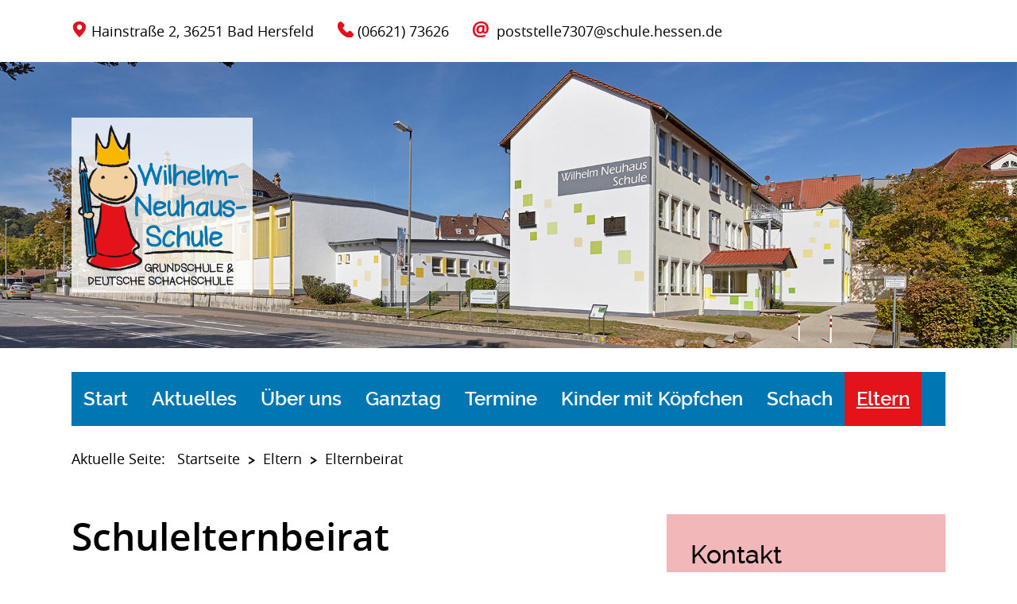

--- FILE ---
content_type: text/html; charset=utf-8
request_url: https://wilhelm-neuhaus-schule.de/eltern/elternbeirat
body_size: 5890
content:
<!DOCTYPE html>
<html xmlns="http://www.w3.org/1999/xhtml" xml:lang="de-de" lang="de-de" dir="ltr"><head>
	<meta name="viewport" content="width=device-width, initial-scale=1.0" />
	<base href="https://wilhelm-neuhaus-schule.de/eltern/elternbeirat" />
	<meta http-equiv="content-type" content="text/html; charset=utf-8" />
	<meta name="description" content="Grundschule &amp; Deutsche Schachschule | Wir begrüßen alle Kinder, Eltern, Lehrer und sonstigen interessierten Gäste. " />
	<meta name="generator" content="Joomla! - Open Source Content Management" />
	<title>Elternbeirat</title>
	<link href="/eltern/elternbeirat?format=feed&amp;type=rss" rel="alternate" type="application/rss+xml" title="RSS 2.0" />
	<link href="/eltern/elternbeirat?format=feed&amp;type=atom" rel="alternate" type="application/atom+xml" title="Atom 1.0" />
	<link href="/templates/wns_responsive_template/favicon.ico" rel="shortcut icon" type="image/vnd.microsoft.icon" />
	<link href="/templates/wns_responsive_template/css/template.css" rel="stylesheet" type="text/css" />
	<script src="/media/jui/js/jquery.min.js?4380893199173ffdfa34dd0ca2e6aaaa" type="text/javascript"></script>
	<script src="/media/jui/js/jquery-noconflict.js?4380893199173ffdfa34dd0ca2e6aaaa" type="text/javascript"></script>
	<script src="/media/jui/js/jquery-migrate.min.js?4380893199173ffdfa34dd0ca2e6aaaa" type="text/javascript"></script>
	<script src="/media/system/js/caption.js?4380893199173ffdfa34dd0ca2e6aaaa" type="text/javascript"></script>
	<script src="/media/jui/js/bootstrap.min.js?4380893199173ffdfa34dd0ca2e6aaaa" type="text/javascript"></script>
	<script type="text/javascript">
jQuery(window).on('load',  function() {
				new JCaption('img.caption');
			});
	</script>

					<!--[if lt IE 9]>
		<script src="/media/jui/js/html5.js"></script>
	<![endif]-->

    <script src="/templates/wns_responsive_template/js/respond.src.js"></script>
    
    <script src="/templates/wns_responsive_template/js/respond.min.js"></script>
    
<script src="/templates/wns_responsive_template/js/modernizr.custom.15440.js"></script>
    
<!--<script src="/templates/wns_responsive_template/js/right_click.js"></script>-->

    
    <!-- non-retina iPhone vor iOS 7 -->
    <link rel="apple-touch-icon" href="/templates/wns_template/images/icon57.png" sizes="57x57">
    <!-- non-retina iPad vor iOS 7 -->
    <link rel="apple-touch-icon" href="/templates/wns_responsive_template/images/icon72.png" sizes="72x72">
    <!-- non-retina iPad iOS 7 -->
    <link rel="apple-touch-icon" href="/templates/wns_responsive_template/images/icon76.png" sizes="76x76">
    <!-- retina iPhone vor iOS 7 -->
    <link rel="apple-touch-icon" href="/templates/wns_responsive_template/images/icon114.png" sizes="114x114">
    <!-- retina iPhone iOS 7 -->
    <link rel="apple-touch-icon" href="/templates/wns_responsive_template/images/icon120.png" sizes="120x120">
    <!-- retina iPad vor iOS 7 -->
    <link rel="apple-touch-icon" href="/templates/wns_responsive_template/images/icon144.png" sizes="144x144">
    <!-- retina iPad iOS 7 -->
    <link rel="apple-touch-icon" href="/templates/wns_responsive_template/images/icon152.png" sizes="152x152">
    <!--Android-->
    <link rel="shortcut icon" href="/templates/wns_responsive_template/images/196x196.png" sizes="196x196">

	<meta name="apple-mobile-web-app-title" content="© Wilhelm-Neuhaus-Schule">
	
</head>

<body class="site com_content view-category layout-blog no-task itemid-129">

	<!-- Body -->              
<div class="main">    

    <div class="flex-container">
		<div class="flex-item container">
			<div id="span12">
				<div class="row-fluid">
					<div class="span12">
                    	<div class="flags hide_desktop">
                            
                        </div>
                        <div id="fast_contact">
                                

<div class="custom hide_mobile"  >
	<p><img src="/images/wns/wns_icon_address_red.png" alt="wns icon address red" width="20" height="20" /> Hainstraße 2, 36251 Bad Hersfeld</p>
<p><img src="/images/wns/wns_icon_phone_red.png" alt="wns icon phone red" width="20" height="20" /> (06621) 73626</p>
<p><img src="/images/wns/wns_icon_mail_red.png" alt="wns icon mail red" width="20" height="20" />&nbsp;<a href="mailto:poststelle7307@schule.hessen.de">poststelle7307@schule.hessen.de</a></p></div>

                        </div>
                    </div>
                </div>
            </div>
        </div>
    </div>
    

    
	<!-- Header -->
	<div id="header">
    							<div class="header">
									<div id="span12">
										<div class="row-fluid">
												<div class="span12">
                                                    <div id="slider">
                                                    	

<div class="custom hide_desktop"  >
	<div class="header_logo_sites">
<div class="flex-container">
<div class="flex-item container">
<div class="row-fluid center_all"><a title="Startseite" href="/8-start?layout=blog" class="center_all"><img class="logo_sites" src="/images/wns/wns_logo_2.png" alt="WNS Logo" /></a></div>
</div>
</div>
</div></div>

                                                        

<div class="custom hide_mobile"  >
	<div class="banner center_vertical_banner">
<div><img src="/images/wns/wns_banner_unterseiten_1.jpg" alt="wns banner unterseite" /></div>
<div class="header_logo_sites">
<div class="flex-container">
<div class="flex-item container">
<div class="row-fluid">
<div class="span4"><a title="Startseite" href="/8-start?layout=blog"><img class="logo_sites" src="/images/wns/wns_logo_2.png" alt="wns logo" /></a></div>
</div>
</div>
</div>
</div>
</div></div>


<div class="custom hide_desktop"  >
	<div class="banner center_vertical_banner">
<div><img src="/images/wns/wns_banner_unterseiten_mobile.jpg" alt="wns banner unterseite" /></div>
</div></div>

                                                        
                                                        
                                                        

<div class="custom hide_desktop"  >
	<div class="flex-container">
<div id="fast_contact">
<p><img src="/images/wns/wns_icon_address_red.png" alt="wns icon address red" width="20" height="20" />Hainstraße 2, 36251 Bad Hersfeld</p>
<p><img src="/images/wns/wns_icon_phone_red.png" alt="wns icon phone red" width="20" height="20" />(06621) 73626</p>
<p><img src="/images/wns/wns_icon_mail_red.png" alt="wns icon mail red" width="20" height="20" /><a href="mailto: poststelle7307@schule.hessen.de">poststelle7307@schule.hessen.de</a></p>
</div>
</div></div>

                                                    </div>
												</div>
                                        </div>
                                   </div>
<!--                                   <div class="flex-container">
                                       <div class="flex-item container">
                                           <div id="span12">
                                                <div class="row-fluid header_logo">
                                                        <div class="span4">
                                                            
                                                        </div>
                                                        <div class="span4">
                                                            
                                                        </div>
                                                </div>
                                            </div>
                                        </div>
                                    </div>
                                </div>
-->                                
                            <div class="flex-container">
								<div class="flex-item container">
                                    <div class="row-fluid">
                                                <div class="span12">
                                                                                                    <div class="desknav">
                                                        <div class="navigation">
                                                            <div class="navbar">
                                                                <div class="navbar-inner">
                                                                    <a class="btn btn-navbar" data-toggle="collapse" data-target=".nav-collapse">
                                                                        <img src="/templates/wns_responsive_template/images/toggle_button.png" alt="Navigation" width="18" height="26" /> Menu
                                                                    </a>
                                                                    <div class="nav-collapse collapse">
                                                                        <ul class="nav menu nav-pills mod-list">
<li class="item-101 default"><a href="/" >Start</a></li><li class="item-118 deeper parent"><a href="/aktuelles" >Aktuelles</a><ul class="nav-child unstyled small"><li class="item-119"><a href="/aktuelles/aktuelle-projekte" >Aktuelle Projekte</a></li></ul></li><li class="item-109 deeper parent"><a href="/ueber-uns" >Über uns</a><ul class="nav-child unstyled small"><li class="item-110"><a href="/ueber-uns/leitung-verwaltung" >Leitung &amp; Verwaltung</a></li><li class="item-111"><a href="/ueber-uns/kollegium" >Kollegium</a></li><li class="item-112"><a href="/ueber-uns/klassenuebersicht" >Klassenübersicht</a></li><li class="item-113"><a href="/ueber-uns/vorklasse" >Vorklasse</a></li></ul></li><li class="item-114 deeper parent"><a href="/ganztag" >Ganztag</a><ul class="nav-child unstyled small"><li class="item-115"><a href="/ganztag/konzept-ziel" >Konzept &amp; Ziel</a></li><li class="item-116"><a href="/ganztag/angebote" >Angebote</a></li><li class="item-117"><a href="/ganztag/betreuung" >Betreuung</a></li></ul></li><li class="item-120"><a href="/termine" >Termine</a></li><li class="item-121 deeper parent"><a href="/kinder-mit-koepfchen" >Kinder mit Köpfchen</a><ul class="nav-child unstyled small"><li class="item-122"><a href="/kinder-mit-koepfchen/schule" >Schule</a></li><li class="item-123"><a href="/kinder-mit-koepfchen/suchmaschine" >Suchmaschine</a></li><li class="item-125"><a href="/kinder-mit-koepfchen/wissen-und-lernen" >Wissen &amp; Lernen</a></li><li class="item-126"><a href="/kinder-mit-koepfchen/internet-abc" >Internet-ABC</a></li></ul></li><li class="item-127"><a href="/schach" >Schach</a></li><li class="item-128 active deeper parent"><a href="/eltern" >Eltern</a><ul class="nav-child unstyled small"><li class="item-129 current active"><a href="/eltern/elternbeirat" >Elternbeirat</a></li><li class="item-130"><a href="/eltern/foerderverein" >Förderverein</a></li><li class="item-131"><a href="/eltern/schulkonferenz" >Schulkonferenz</a></li></ul></li></ul>

                                                                    </div>
                                                                </div>
                                                            </div>            
                                                        </div>
                                                    </div>
                                                    			
                                                    <div class="mobilenav">
                                                        <div class="navigation">
                                                            <div class="navbar">
                                                                <div class="navbar-inner">
                                                                    <a class="btn btn-navbar" data-toggle="collapse" data-target=".nav-collapse">
                                                                        <img src="/templates/wns_responsive_template/images/toggle_button.png" alt="Navigation" width="18" height="26" /> Navigation
                                                                    </a>
                                                                    <div class="nav-collapse collapse">
                                                                        <ul class="nav menu nav-pills mod-list">
<li class="item-101 default"><a href="/" >Start</a></li><li class="item-118 parent"><a href="/aktuelles" >Aktuelles</a></li><li class="item-109 parent"><a href="/ueber-uns" >Über uns</a></li><li class="item-114 parent"><a href="/ganztag" >Ganztag</a></li><li class="item-120"><a href="/termine" >Termine</a></li><li class="item-121 parent"><a href="/kinder-mit-koepfchen" >Kinder mit Köpfchen</a></li><li class="item-127"><a href="/schach" >Schach</a></li><li class="item-128 active deeper parent"><a href="/eltern" >Eltern</a><ul class="nav-child unstyled small"><li class="item-129 current active"><a href="/eltern/elternbeirat" >Elternbeirat</a></li><li class="item-130"><a href="/eltern/foerderverein" >Förderverein</a></li><li class="item-131"><a href="/eltern/schulkonferenz" >Schulkonferenz</a></li></ul></li></ul>

                                                                    </div>
                                                                </div>
                                                            </div>            
                                                        </div>
                                                    </div>
                                                    </div>
										</div>
									</div>
								</div>
                            </div>
    </div>
								
<div class="clear"></div>

<!--	<div class="flex-container">
		<div class="flex-item container">
			<div id="slider">
				

<div class="custom hide_mobile"  >
	<div class="banner center_vertical_banner">
<div><img src="/images/wns/wns_banner_unterseiten_1.jpg" alt="wns banner unterseite" /></div>
<div class="header_logo_sites">
<div class="flex-container">
<div class="flex-item container">
<div class="row-fluid">
<div class="span4"><a title="Startseite" href="/8-start?layout=blog"><img class="logo_sites" src="/images/wns/wns_logo_2.png" alt="wns logo" /></a></div>
</div>
</div>
</div>
</div>
</div></div>


<div class="custom hide_desktop"  >
	<div class="banner center_vertical_banner">
<div><img src="/images/wns/wns_banner_unterseiten_mobile.jpg" alt="wns banner unterseite" /></div>
</div></div>

			</div>
        </div>
	</div>-->
    

   
    <div class="flex-container">
        <div class="flex-item container">
                    <div class="row-fluid">
                                        <div class="row-fluid">
                   	<div class="breadcrumb">
                   		<div aria-label="Breadcrumbs" role="navigation">
	<ul itemscope itemtype="https://schema.org/BreadcrumbList" class="breadcrumb">
					<li>
				Aktuelle Seite: &#160;
			</li>
		
						<li itemprop="itemListElement" itemscope itemtype="https://schema.org/ListItem">
											<a itemprop="item" href="/" class="pathway"><span itemprop="name">Startseite</span></a>
					
											<span class="divider">
							&gt;						</span>
										<meta itemprop="position" content="1">
				</li>
							<li itemprop="itemListElement" itemscope itemtype="https://schema.org/ListItem">
											<a itemprop="item" href="/eltern" class="pathway"><span itemprop="name">Eltern</span></a>
					
											<span class="divider">
							&gt;						</span>
										<meta itemprop="position" content="2">
				</li>
							<li itemprop="itemListElement" itemscope itemtype="https://schema.org/ListItem" class="active">
					<span itemprop="name">
						Elternbeirat					</span>
					<meta itemprop="position" content="3">
				</li>
				</ul>
</div>

                   	</div>
    				<div class="container">
                        <div id="content" class="span8">
                            <a id="content"></a>
                            <!-- Begin Content -->
                            
                            <div id="system-message-container">
	</div>

                            <div class="blog" itemscope itemtype="https://schema.org/Blog">
	
		
	
	
	
				<div class="items-leading clearfix">
							<div class="leading-0"
					itemprop="blogPost" itemscope itemtype="https://schema.org/BlogPosting">
					







<h1><strong>Schulelternbeirat</strong></h1>
<p>Der Schulelternbeirat hat die Aufgabe, die Interessen der Schüler und Eltern zu erkunden, zu bündeln und der Schulleitung vorzutragen. Umgekehrt wird der Schulelternbeirat von der Schulleitung über die aktuellen schulischen Themen informiert. Dies können z.B. gesetzliche Änderungen, Umsetzung gesetzlicher Vorgaben, anstehende bauliche Maßnahmen und schulische Aktivitäten sein.</p>
<p>In seiner Funktion übt der Schulelternbeirat das Mitbestimmungsrecht in der Schule aus.&nbsp;&nbsp;</p>
<p>Der Schulelternbeirat besteht aus den Klassenelternbeiräten und vertritt die gesamte Schulelternschaft.&nbsp;</p>
<p>Aus ihrer Mitte wählen sie einen Vorsitz, der den unmittelbaren Kontakt zur Schulleitung während des Schuljahres hält.&nbsp;</p>
<p>Der Elternbeirat unterstütz die Schule bei Organisation und Durchführung von Schulveranstaltungen und unterstützt die Schule u.a. durch Einnahmen und Spenden aus der Elternschaft, bei Anschaffungen, welche die Schule tätigen kann.&nbsp;</p>
<p>Veranstaltungen an denen der Schulelternbeirat in den letzten Jahren mitgewirkt hat, waren u.a. die Beteiligung an Planung und Durchführung des Sponsorenlaufes, dem jährlichen Laternenfest sowie dem Einschulungskaffee. Neben der aktiven Mitgestaltung organisiert der Schulelternbeirat bei diesen Veranstaltungen Elternspenden in Form von u.a. Kuchen, Brezeln, Getränken, welche auf den Festen verkauft werden und der Erlös der Schule zu Gute kommt.&nbsp;</p>
<p>&nbsp;</p>
<p><strong>Ansprechpartner des Schulelternbeirats sind:&nbsp;</strong></p>
<p>Vorsitzender: Herr Karsten Ott<br />Stellvertreterin: Frau Katrin Serfling</p>
<p>Erreichbar ist der Schulelternbeirat über das Sekretariat der WNS: Tel. 06621-73626<br />E-Mail:&nbsp;<a href="mailto:poststelle@wns.bad-hersfeld.schulverwaltung.hessen.de"></a><span id="cloaka2bbaf663f21864655c440a3d684ec6c">Diese E-Mail-Adresse ist vor Spambots geschützt! Zur Anzeige muss JavaScript eingeschaltet sein!</span><script type='text/javascript'>
				document.getElementById('cloaka2bbaf663f21864655c440a3d684ec6c').innerHTML = '';
				var prefix = '&#109;a' + 'i&#108;' + '&#116;o';
				var path = 'hr' + 'ef' + '=';
				var addya2bbaf663f21864655c440a3d684ec6c = 'p&#111;stst&#101;ll&#101;' + '&#64;';
				addya2bbaf663f21864655c440a3d684ec6c = addya2bbaf663f21864655c440a3d684ec6c + 'wns' + '&#46;' + 'b&#97;d-h&#101;rsf&#101;ld' + '&#46;' + 'sch&#117;lv&#101;rw&#97;lt&#117;ng' + '&#46;' + 'h&#101;ss&#101;n' + '&#46;' + 'd&#101;';
				var addy_texta2bbaf663f21864655c440a3d684ec6c = 'p&#111;stst&#101;ll&#101;' + '&#64;' + 'wns' + '&#46;' + 'b&#97;d-h&#101;rsf&#101;ld' + '&#46;' + 'sch&#117;lv&#101;rw&#97;lt&#117;ng' + '&#46;' + 'h&#101;ss&#101;n' + '&#46;' + 'd&#101;';document.getElementById('cloaka2bbaf663f21864655c440a3d684ec6c').innerHTML += '<a ' + path + '\'' + prefix + ':' + addya2bbaf663f21864655c440a3d684ec6c + '\'>'+addy_texta2bbaf663f21864655c440a3d684ec6c+'<\/a>';
		</script></p>
<hr />



				</div>
									</div><!-- end items-leading -->
	
	
	
	
		</div>

                            
                            
                            <!-- End Content -->
                        </div>
                                
                                                    <!-- Begin Right Sidebar -->
                        <div id="aside" class="span4">
                                

<div class="custom bg_lightred padding box_margin module_mt"  >
	<h2>Kontakt</h2>
<h3>Schulleiter</h3>
<p>M. Ochs</p>
<h3>Stellvertretende Schulleiterin</h3>
<p>C. Stiebing</p>
<h3>Adresse</h3>
<p>Hainstraße 2<br />36251 Bad Hersfeld<br />Tel.: (06621) 73626<br />Fax: (06621) 916387<br />E-Mail:&nbsp;<a href="mailto:poststelle7307@schule.hessen.de">poststelle7307@schule.hessen.de</a></p>
<h3>Öffnungszeiten</h3>
<p>reguläre Unterrichtszeit:<br /><strong class="bold">Mo bis Fr:</strong> 7:30 Uhr bis 13:00 Uhr</p>
<p>Sekretariat:<br /><strong>Mo bis Do:</strong> 8:00 Uhr bis 12:00 Uhr<br />In den Ferien nur mittwochs: <br />10:00 Uhr bis 12:00 Uhr</p></div>


<div class="custom bg_lightred padding box_margin"  >
	<h2>Wichtig</h2>
<p>Für Verlässlichkeit und eine gute Organisation melden Sie Ihr Kind bitte immer an:<br /><strong>Tel: 06621/7969952</strong></p>
<p>Damit wir unser Ganztagskonzept weiter konkretisieren können, benötigen wir von Ihnen einige Informationen.</p>
<p>Bitte beachten Sie, dass wir den Bedarf auch perspektivisch ermitteln müssen, bevor wir die neuen, weitere oder veränderte Angebote planen und einrichten können.</p></div>

                         </div>
                         <!-- End Right Sidebar -->
                            				</div>
                </div>
                			</div>
	
<!--						<div class="flex-item container">
							<div id="span12">
										<div class="row-fluid">
											<div class="span12">
												
											</div> 
										</div>
							</div>
						</div>	
    
						<div class="flex-item container">
							<div id="span12">
									<div class="row-fluid">
										<div class="span3">
											
										</div> 
										<div class="span3">
											
										</div> 
										<div class="span3">
											
										</div> 
										<div class="span3">
											
										</div> 
									</div>
                            </div>-->
	
						<div class="flex-item container">
							<div id="span12">
										<div class="row-fluid flex_height_container">
                                        	<div class="span6 flex_height">
                                            	
                                            </div> 
                                            <div class="span6 flex_height">
                                            	
                                            </div>
                                        </div>
                                        <div class="row-fluid flex_height_container">
                                        	<div class="span6 flex_height">
                                            	
                                            </div>
                                            <div class="span6 flex_height">
                                            	
                                            </div>
                                        </div>
							</div>
						</div>	
							
         </div>
         
         
	</div>
</div>
    
    <div>
        <div class="flex-container footer">
            <div class="flex-item container">
            	<div id="span12">
                	<div class="row-fluid">
                    	<div class="span4">
                        	

<div class="custom white margin_footer"  >
	<h3>Kontakt</h3>
<p>Hainstraße 2<br />36251 Bad Hersfeld<br />Tel.: (06621) 73626<br />Fax: (06621) 916387<br />E-Mail:<br /><span style="color: #ffffff;"><a href="mailto:poststelle7307@schule.hessen.de" style="color: #ffffff;">poststelle7307@schule.hessen.de</a></span></p></div>

                        </div> 
                        <div class="span4">
                            

<div class="custom white margin_footer"  >
	<h3>Öffnungszeiten</h3>
<p>reguläre Unterrichtszeit:<br /><strong class="bold">Mo bis Fr:</strong> 7:30 Uhr bis 13:00 Uhr</p>
<p>Sekretariat:</p>
<p><strong>Termine derzeit nur nach telefonischer Absprache und Vereinbarung</strong></p>
<p><strong>Regulär Mo bis Do:</strong> 8:00 Uhr bis 12:00 Uhr<br />In den Ferien nur mittwochs: <br />10:00 Uhr bis 12:00 Uhr</p></div>

                        </div>
                        <div class="span4">
                            

<div class="custom internet_abc margin_footer"  >
	<p><img src="/images/wns/wns-internet-abc-schule-2024-03.png" alt="wns internet abc logo" width="178" height="178" /></p></div>

                        </div> 
                    </div>
                	<div class="row-fluid">
                    	<div class="span6">
                        	<ul class="nav menu metanav mod-list">
<li class="item-132"><a href="/kontakt" >Kontakt</a></li><li class="item-136 divider"><span class="separator ">|</span>
</li><li class="item-133"><a href="/impressum" >Impressum</a></li><li class="item-137 divider"><span class="separator ">|</span>
</li><li class="item-134"><a href="/datenschutz" >Datenschutz</a></li><li class="item-138 divider"><span class="separator ">|</span>
</li><li class="item-135"><a href="/download" >Download</a></li></ul>

                        </div> 
                        <div class="span6">
                            

<div class="custom"  >
	<div class="copyright">
<p><span class="bold">© Wilhelm-Neuhaus-Schule | 2025</span></p>
</div></div>

                        </div> 
                    </div>
            	</div>
        	</div>
        </div>
     </div>
                            
    
</body>
</html>

--- FILE ---
content_type: text/css
request_url: https://wilhelm-neuhaus-schule.de/templates/wns_responsive_template/css/template.css
body_size: 186943
content:
/*! Generated by Font Squirrel (https://www.fontsquirrel.com) on February 26, 2020 */

@font-face {
    font-family: 'ralewaybold';
    src: url('../webfonts/raleway-bold-webfont.woff2') format('woff2'),
         url('../webfonts/raleway-bold-webfont.woff') format('woff');
    font-weight: normal;
    font-style: normal;
}

@font-face {
    font-family: 'ralewaymedium';
    src: url('../webfonts/raleway-medium-webfont.woff2') format('woff2'),
         url('../webfonts/raleway-medium-webfont.woff') format('woff');
    font-weight: normal;
    font-style: normal;
}

@font-face {
    font-family: 'ralewayregular';
    src: url('../webfonts/raleway-regular-webfont.woff2') format('woff2'),
         url('../webfonts/raleway-regular-webfont.woff') format('woff');
    font-weight: normal;
    font-style: normal;
}

@font-face {
    font-family: 'ralewaysemibold';
    src: url('../webfonts/raleway-semibold-webfont.woff2') format('woff2'),
         url('../webfonts/raleway-semibold-webfont.woff') format('woff');
    font-weight: normal;
    font-style: normal;
}

@font-face {
    font-family: 'open_sanssemibold';
    src: url('../webfonts/opensans-semibold-webfont.woff2') format('woff2'),
         url('../webfonts/opensans-semibold-webfont.woff') format('woff');
    font-weight: normal;
    font-style: normal;
}

@font-face {
    font-family: 'open_sansbold';
    src: url('../webfonts/opensans-bold-webfont.woff2') format('woff2'),
         url('../webfonts/opensans-bold-webfont.woff') format('woff');
    font-weight: normal;
    font-style: normal;
}

@font-face {
    font-family: 'open_sansregular';
    src: url('../webfonts/opensans-regular-webfont.woff2') format('woff2'),
         url('../webfonts/opensans-regular-webfont.woff') format('woff');
    font-weight: normal;
    font-style: normal;
}

details summary::-webkit-details-marker {
  display:none;
}

details > summary:first-of-type {
    list-style-type: none;
}

.logo_container {
  display: flex;
  flex-wrap: wrap;
  flex-direction: row;
  justify-content: center;
  align-items: center;
  align-content: center
}

.logo_item {
	display: flex; 
    justify-content: center; 
    align-items: center;
  flex: 0 0 auto;
  margin: 17px;
  width:80px;
}

.logo_item img{
	max-height:75px;
	}

.inline_block {
    display: inline-block;
}

 .flex_height_container {
   display: -webkit-flex !important;
   display: -ms-flex !important;
   display: flex !important;
}

.flex_height {
  display: -webkit-flex !important; 
  display: -ms-flexbox !important; 
  display: flex !important;
}

.flex-container {
  display: flex;
  height:auto;
  flex-direction: row;
  justify-content:center;
  align-items:;
  margin-bottom:15px;
}

.flex-item{
	width: 16%;
	height:auto;
}

.header_logo{
	position:absolute;
	bottom: 0px;
	margin-bottom: 23px;
	}

.header_logo_sites{
	position:absolute;
	}

.header_logo_sites .flex-container{
	margin-bottom:0px !important;
}

.btn {
    font-family: 'open_sanssemibold', Helvetica, Arial, sans-serif;
    display: inline-block;
    margin-bottom: 0;
    margin-top: 20px;
    margin-left: 0px !important;
    text-align: left;
    cursor: pointer;
    text-decoration: none;
    color: #ffffff;
    background-color: #e31319;
	padding: 15px;
	position: relative;
	line-height: 18px;	
	}
	
.btn_white {
    font-family: 'open_sanssemibold', Helvetica, Arial, sans-serif;
    display: inline-block;
    margin-bottom: 0;
    margin-top: 20px;
    margin-left: 0px !important;
    text-align: left;
    cursor: pointer;
    text-decoration: none;
    background-color: #ffffff;
	padding: 15px;
	position: relative;
	line-height: 18px;	
	}

.btn_center{
	text-align:center;
	}
	
.btn_right{
	float:right;
	}

.download{
	background-image:url("../images/download_icon.gif");
	background-size: 25px 25px;
	background-position: center left;
	padding-left: 35px;
	background-repeat:no-repeat;
	padding-bottom:15px;
	padding-top:15px;
	color:#e2001a;
}

.zeilenlaenge{
	max-width: 750px;
	}

.bilder_rahmen {
    border: 1px solid #435052;
}

#fast_contact img{
	margin-right:5px;
	float:left;
	margin-top: 2px;
	}

 #fast_contact p{
	margin-right:30px;
	float:left;
	}
.flags{
	float: right;
	margin-bottom: 15px;	
	}

.flags img{
	margin-right:5px;
	float:left;
	}

.flags img:last-child {
    margin-right: 0px !important;
}

hr {
	border: none;
	border-bottom: 2px solid #e31319;
	margin-top: 25px;
	margin-bottom: 25px;
	z-index: 999;
	position: relative;
	clear: both;
}

#content{
	margin-top: 45px;
	background-color: transparent;
}

.module_mt{
	margin-top:45px;
	}

.artikel, .table_bordered.artikel {
    font-family: 'ralewaysemibold';
	font-size: 24px;
	line-height: 32px;
}

.preis, .table_bordered.preis {
    font-family: 'ralewaysemibold';
	font-size: 36px;
	line-height: 42px;
}

.slider_text {
	width: 1200px !important;
	max-width: 96% !important;
	height: auto !important;
	margin: 0 auto !important;
	padding-left: 2%;
	padding-right: 2%;
}

.slider_image {
	width: 100%;
	height: auto !important;
	margin: 0 auto !important;
}

div.slider_text h1, div.slider_text h1 a {
text-shadow: 0px 2px 30px rgba(0, 0, 0, 1);
color: #ffffff;
}


.slide-desc-text-default, .djslider-default ul.djslider-in > li, #slider93 > li:nth-child(1), ul.djslider-in > li{
	color: #ffffff !important;
	display: block;
	background-image: none !important;
	background-color: transparent;
}

.slide-title  {
	font-family: 'ralewaysemibold', "Helvetica Neue", Helvetica, Arial, sans-serif;
	font-weight: normal !important;
	font-style: normal !important;
	color: #ffffff !important;
	background-color: #e2001a !important;
	padding-left: 20px !important;
	padding-right: 20px !important;
	padding-top: 11px !important;
	padding-bottom: 16px !important;
	font-size: 36px !important;
	line-height: 42px !important;
	display: inline-block !important;
	margin-bottom: 80px!important;
}

.slide-desc-text-default {
    padding: 0px !important;
	background-color: transparent!important;
	top: 5% !important;
}

.slide-desc-bg-default {
	position:absolute;
	top: 0;
	left: 0;
	width: 100%;
	height: 100%;
	background: none !important;
	opacity: 0 !important;
	display: none !important;
}

.djslider-default .slide-desc {
	position: absolute;
  text-align: center !important;
  background-image: url("../images/slider_bg.png") !important;
  background-repeat: no-repeat !important;
	background-size: 100%;
	background-position: top center;
	padding: 0px;
	}

.djslider-default .load-button {
    width: 10px !important;
    height: 10px !important;
    display: inline-block;
    background: #ffffff !important;
    border: 2px solid #fff;
    margin: 0 10px !important;
    cursor: pointer;
    border-radius: 50%;
    opacity: 1.0 !important;
    -webkit-transition: opacity 400ms ease;
    transition: opacity 400ms ease;
	bottom: 0px !important;
}

.djslider-default .navigation-container-custom, .djslider-default .navigation-numbers {
    position: absolute;
    top: auto;
	bottom: 40px !important;
    right: 40px !important;
}


#redim-cookiehint {
	background-color:#e31319 !important;
	width: 25% !important;
	padding: 30px !important;
    float: right !important;
	margin: 25px;
	right: 0px;
	color:#ffffff;
}

#redim-cookiehint .cookiebuttons {
    float: none !important;
}

#redim-cookiehint .cookiebuttons a.btn, div.cookiebuttons button#cookiehintsubmit.btn {
	font-family: 'open_sanssemibold', Helvetica, Arial, sans-serif;
	margin-bottom: 0;
	margin-top: 20px;
	margin-left: 0px !important;
	text-align: center;
	cursor: pointer;
	text-decoration: none;
	color: #e31319 !important;
	background-color: #ffffff !important;
	position: relative;
	margin-right: 2.127659574%;
	padding: 15px !important;
}

#redim-cookiehint .cookiebuttons a.btn:hover, div.cookiebuttons button#cookiehintsubmit.btn:hover {
    text-decoration: underline !important;
    background-color: #ffffff !important;
	color: ##e31319 !important;
}

#redim-cookiehint .cookiebuttons a.btn, div.cookiebuttons button#cookiehintsubmit.btn {
    float: none !important;
/*	margin-right: 10px !important;
    text-align: left !important;
*/}

.scroll-down {
  opacity: 1;
  -webkit-transition: all .5s ease-in 3s;
  transition: all .5s ease-in 3s;
}

.scroll-down {
	position: relative;
  bottom: 80px;
  left: 50%;
  margin-left: -16px;
  display: block;
  width: 50px;
  height: 50px;
  border: 2px solid #FFF;
  background-size: 14px auto;
  border-radius: 50%;
  z-index: 2;
  -webkit-animation: bounce 2s infinite 2s;
  animation: bounce 2s infinite 2s;
  -webkit-transition: all .2s ease-in;
  transition: all .2s ease-in;
-webkit-box-shadow: 1px 1px 5px 0px rgba(0,0,0,0.25);
-moz-box-shadow: 1px 1px 5px 0px rgba(0,0,0,0.25);
box-shadow: 1px 1px 5px 0px rgba(0,0,0,0.25);
}

.scroll-down:before {
	position: relative;
    top: calc(50% - 10px);
    left: calc(50% - 7px);
    transform: rotate(-45deg);
    display: block;
    width: 12px;
    height: 12px;
    content: "";
    border: 2px solid white;
    border-width: 0px 0 2px 2px;
}

@keyframes bounce {
  0%,
  100%,
  20%,
  50%,
  80% {
    -webkit-transform: translateY(0);
    -ms-transform: translateY(0);
    transform: translateY(0);
  }
  40% {
    -webkit-transform: translateY(-10px);
    -ms-transform: translateY(-10px);
    transform: translateY(-10px);
  }
  60% {
    -webkit-transform: translateY(-5px);
    -ms-transform: translateY(-5px);
    transform: translateY(-5px);
  }
}


#redim-cookiehint .cookiebuttons .btn {
    color: #e2001a;
    background-color: #ffffff !important;
	background-image: none;
	border: none;
}

#redim-cookiehint .cookiebuttons .btn:hover {
    color: #e2001a;
    text-decoration: underline;
    background-color: #ffffff !important;
	border: none;
}

.platzhalter{
	max-height: 1px;
	height: 1px;
}

div.span3.platzhalter{
	max-height: 1px;
	height: 1px;

	}

.piktogramme
{
	width: 100%;
	max-width: 250px;
	}

.float_left
{
	float: left;
	}
.float_right
{
	float: right;
	}


.center
{
	margin: 0 auto;
	}

.red{
	color:#e31319;
	}

.blue{
	color:#0077b2;
	}

.grey{
	color:#4f535a;
	}

.green{
	color:#10a900;
	}

.yellow{
	color:#fad400;
	}

.orange{
	color:#fa9300;
	}

.pink{
	color:#e31388;
	}

.purple{
	color:#822fb2;
	}
	
.bg_red{
	background-color:#e31319;
	}

.bg_blue{
	background-color:#0077b2;
	}

.bg_grey{
	background-color:#4f535a;
	}

.bg_green{
	background-color:#10a900;
	}

.bg_yellow{
	background-color:#fad400;
	}

.bg_orange{
	background-color:#fa9300;
	}

.bg_pink{
	background-color:#e31388;
	}

.bg_purple{
	background-color:#822fb2;
	}

.bg_lightred{
	background-color:#f1b7b9;
	}

.box_content{
	padding:30px;
	width: 100%;
	}

.box_margin{
	margin-bottom:100px;
	}

.teaser_img{
		width:60%;
		margin-bottom: 25px;
		}

.icons{
	text-align:start;
	}

.margin_left_0{
	margin-left:0px !important;
	}
	
.box_icon{
	padding:20px;
	width:115px;
	height:115px;
	margin-left:30px;
	margin-bottom:30px;
	}
	
.box_icon_children	{
	width:155px;
	height:155px;
	margin-left:30px;
	margin-bottom:30px;
	
}

.box_icon_children:hover{
	width:;
	height:;
	}

.bold{
	font-family: 'open_sanssemibold', Helvetica, Arial, sans-serif !important;
	font-weight: normal;
	font-style: normal;
}

.regular{
	font-family: 'ralewayregular', Helvetica, Arial, sans-serif;
	font-weight: normal;
	font-style: normal;
}

.aboutus {
	display:block;
	background-image:url("../images/pictures/wns_icon_ueberuns.png");
	background-size:80%;
	background-repeat:no-repeat;
	background-position:center;
	background-color:#10a900;
	float:left;
	transition: 0.7s;

}

.aboutus:hover {
	background-size:80%;
	background-image:url("../images/pictures/wns_icon_ueberuns_hover.gif");
/*	transform: rotateY(180deg) scaleX(-1);
*/	transform:;
}

		
.day {
	display:block;
	background-image:url("../images/pictures/wns_icon_ganztag.png");
	background-size:80%;
	background-repeat:no-repeat;
	background-position:center;
	background-color:#fad400;
	float:left;
	transition: 0.7s;
	}
	
.day:hover {
	background-size:80%;
	background-image:url("../images/pictures/wns_icon_ganztag_hover.gif");
/*	transform: rotateY(180deg) scaleX(-1);
*/}

.latest {
	display:block;
	background-image:url("../images/pictures/wns_icon_aktuelles.png");
	background-size:80%;
	background-repeat:no-repeat;
	background-position:center;
	background-color:#e31388;
	float:left;
	transition: 0.7s;
	}
	
.latest:hover {
	background-size:80%;
	background-image:url("../images/pictures/wns_icon_aktuelles_hover.gif");
/*	transform: rotateY(180deg) scaleX(-1);
*/}

.events {
	display:block;
	background-image:url("../images/pictures/wns_icon_termine.png");
	background-size:80%;
	background-repeat:no-repeat;
	background-position:center;
	background-color:#e31319;
	float:left;
	transition: 0.7s;
	}
	
.events:hover {
	background-size:80%;
	background-image:url("../images/pictures/wns_icon_termine_hover.gif");
/*	transform: rotateY(180deg) scaleX(-1);
*/}

.children {
	display:block;
	background-image:url("../images/pictures/wns_icon_kinder_mit_koepfchen.png");
	background-size:100%;
	background-repeat:no-repeat;
	background-position:center;
	background-color:#0077b2;
	float:left;
	transition: 0.7s;
	}
	
.children:hover {
	background-size:80%;
	background-image:url("../images/pictures/wns_icon_kinder_mit_koepfchen_hover.gif");
/*	transform: rotateY(180deg) scaleX(-1);
*/}

.chess {
	display:block;
	background-image:url("../images/pictures/wns_icon_schach.png");
	background-size:80%;
	background-repeat:no-repeat;
	background-position:center;
	background-color:#822fb2;
	float:left;
	transition: 0.7s;
	}
	
.chess:hover {
	background-size:80%;
	background-image:url("../images/pictures/wns_icon_schach_hover.gif");
/*	transform: rotateY(180deg) scaleX(-1);
*/}

.parents {
	display:block;
	background-image:url("../images/pictures/wns_icon_eltern.png");
	background-size:80%;
	background-repeat:no-repeat;
	background-position:center;
	background-color:#fa9300;
	float:left;
	transition: 0.7s;
	}
	
.parents:hover {
	background-size:80%;
	background-image:url("../images/pictures/wns_icon_eltern_hover.gif");
/*	transform: rotateY(180deg) scaleX(-1);
*/}

.download {
	display:block;
	background-image:url("../images/pictures/wns_icon_download_2.png");
	background-size:80%;
	background-repeat:no-repeat;
	background-position:center;
	background-color:#4f535a;
	float:left;
	transition: 0.7s;
	}
	
.download:hover {
	background-size:80%;
	background-image:url("../images/pictures/wns_icon_download_hover.gif");
/*	transform: rotateY(180deg) scaleX(-1);
*/}


.uppercase{
	text-transform:uppercase;
	}
	

.stoerer {
    font-family: 'ralewaysemibold', "Helvetica Neue", Helvetica, Arial, sans-serif;
    font-size: 32px;
    line-height: 42px;
    border-radius: 10px;
    background-color: #e2001a;
	transform: rotate(-7deg);
	padding: 5px;
	text-align: center;
	margin-bottom: 40px;
	margin-top: 50px;
	color: #fff;
}

.bilder_textumfluss {
	width: 50%;
	float: left; 
	margin-right: 10px;
	}

/*.copytext{
	font-size:24px;
	line-height:36px;
    max-width: 750px;
	}
*/
.checklist, p.checklist {
    background-image: url("../images/checkbox.png");
	background-size: 25px 25px;
	background-repeat: no-repeat;
	padding-left: 30px;
	padding-bottom: 5px;
	margin-bottom: 5px;
	}


.phone_dgz {
	font-family:;
	font-weight: 700;
	font-size: 16px;
	line-height: 24px;
	color: #666666;
	text-decoration: none;
}

.container, .container2, .container3  {
	width: 940px;
/*	margin-right: auto;
	margin-left: auto;
*/	*zoom: 1;
	background-color: transparent;
	padding-top: 0px;
	padding-left: 0px;
	padding-right: 0px;
	flex-shrink: 0;
}

.module_white  {
  margin-bottom: 20px;
  padding: 20px;
  background-color: #ffffff;
}
.light_grey .row-fluid{
	min-width:100%;
}

.module_red   {
	background-color: #a41e79;
	color: #ffffff;
	padding-left: 20px;
	padding-right: 20px;
	padding-bottom: 20px;
	padding-top: 20px;
	margin-bottom: 20px;
}

.module_red > h3   {
	background-color: #a41e79;
	color: #ffffff;
	margin-bottom: 10px;
}

.module_red > li > a, .module_red > li     {
	background-color: #a41e79;
	color: #ffffff;
	line-height: 20px;
	margin-bottom: 10px;
	text-decoration: underline;
}

ul.mostread.module_red{
	padding-left: 15px;
	padding-top: 0px;
	padding-bottom: 0px;
}


ul.latestnews.module_red{
	padding-left: 15px;
	padding-top: 0px;
	padding-bottom: 0px;
	margin-bottom: 0px;
}

.flex_direction {
	flex-direction:column;
	align-items: start !important;
	justify-content: center !important;
	width: 100%;
}


.hide_desktop{
		display:none;
	}

.width_50{
	width: 48% !important;
	float: left;
	padding-right: 1%;
	padding-left: 1%;
	}
	
.zusatzinhalte{
	margin-bottom:50px;
	}

.padding {
	padding:30px;
}


@-webkit-keyframes slide2 {
    from { background-position: 0 0; }
    to { background-position: 0 -1015px; }
}

#fast_contact {
    width: auto;
    height: auto;
	margin-top: 25px;
	margin-bottom: 15px;
}
/*.fast_contact  {
  -webkit-animation: slide2 40s linear infinite;
  }
*/
.links_weiss {
	color: #ffffff;
}

.links_weiss:hover {
	color: #ffffff;
	text-decoration: underline;
}

.white  {
	color: #ffffff !important;
}

.shadow {
  -webkit-box-shadow: 0px 0px 80px 0px rgba(0,0,0,0.8);
-moz-box-shadow: 0px 0px 80px 0px rgba(0,0,0,0.8);
box-shadow: 0px 0px 80px 0px rgba(0,0,0,0.8);
}



#video-background {
/*  making the video fullscreen  */
  position: fixed;
	margin: 0 auto;
  min-width: 100%; 
  min-height: 100%;
  width: auto; 
  height: auto;
  z-index: -100;
  display: block;
  background-position: center center;
  background-repeat: no-repeat;
  background-size: cover;
}

a[x-apple-data-detectors] {
  color: inherit !important;
  text-decoration: none !important;
  font-size: inherit !important;
  font-family: inherit !important;
  font-weight: inherit !important;
  line-height: inherit !important;
}

a[href^="tel"]{
    color:inherit;
    text-decoration:none;
}


#slider_mobile {
	display: none;
	visibility: hidden;
}

#slider {
	z-index: 1;
	margin-bottom: 0px;
}


.banner{
	position:relative;
	font-family: 'ralewaysemibold', "Helvetica Neue", Helvetica, Arial, sans-serif;
	margin-bottom: 30px;
}

.center_vertical{
	display: -webkit-flex;
	display: flex;
	-webkit-align-items: center;
	align-items: center;
	}

.center_all, .center_vertical_banner {
	display: -webkit-flex;
	display: flex;
	-webkit-align-items: center;
	align-items: center;
	justify-content:center;
	}

.img_text{
	position:absolute;
	}

.img_text_left{
	color:#ffffff;
	font-size:32px;
	line-height:80px;
	text-align:center;
	background-color:#005ea8;
	padding:5px 40px 5px 40px;
	border-radius:10px;
	margin-left:25px;
	}
	
	.img_text_right{
	color:#ffffff;
	font-size:32px;
	line-height:42px;
	text-align:center;
	background-color:#005ea8;
	padding:5px 40px 5px 40px;
	border-radius:10px;
	margin-left:75px;
	}


.category-desc
{
	margin-top: 0px;
	margin-bottom: 20px;
}

#image {
  	background-image: url("../images/bg_content.png");
	background-repeat: repeat;
	padding-bottom: 1px;
}

.metanav > .nav{
	margin: 0;
	list-style: none;
	padding: 0px;
	padding-bottom: 50px;
}

.metanav > .nav > li  a, .divider,.nav.menu.metanav li a {
	float: left; 
	font-family: 'ralewaysemibold', "Helvetica Neue", Helvetica, Arial, sans-serif;
	font-style: normal;	
	color: #ffffff !important;
	text-decoration: none;
	background-image: none;
	background-color: transparent;
}

.copyright{
	display: flex;
	justify-content: end;
	}

.copyright p{
		margin-bottom:0px !important;
	}

.metanav .active a{
	text-decoration: underline !important;
	}

.metanav li:hover a, .metanav li:active a, .metanav li .active a {
    text-decoration: underline !important;
}

.search{
	padding-top: 40px;	
}

.fastnav {
	padding-top: 38px;
	padding-bottom:110px;
}


.separator {float: right;
margin-left: 5px;
margin-right: 5px;
}

.margin_top{
	margin-top:10px;
	}


.footer {
	margin-bottom: 0px;
	padding-top: 30px;
	padding-bottom: 30px;
	background-color:	#4f535a;
	color:#ffffff !important;
}

.margin_footer{
	margin-bottom:20px;
	}
	
.internet_abc{
	display:flex;
	justify-content:center;
	}

.footer .container{
	border-top-left-radius:25px;
	}


.logo_sites{
	width: 65%;
	}

.navbar-inner{
}


article,
aside,
details,
figcaption,
figure,
footer,
header,
hgroup,
nav,
section {
	display: block;
}

#header {
}

.desknav {
	display: block;
	background-color: #0077b2;
}

.mobilenav {
	display: none;
}

#aside {
	min-height: 0px;
}

div.clear {
    clear:both;
}

::selection {
background:#0077b2;
color:#ffffff;
}

::-moz-selection {
background:#0077b2;
color:#ffffff;
}

a[href^="tel"], a:hover[href^="tel"], a:focus[href^="tel"] {
  color: inherit;
}

.video_div {
position: relative;
	padding-bottom: 56.25%; /* 16:9 */
	padding-top: 0px;
	height: 0;
	margin-top: 0px;
	}
video
{
  position: absolute;
  top: 0px;
  left: 0px;
  width: 100%;
  height: 100%;
  background-color: #666666;
}
audio,
canvas,
video {
	display: inline-block;
	*display: inline;
	*zoom: 1;
}
audio:not([controls]) {
	display: none;
}
html {
	font-size: 100%;
	-webkit-text-size-adjust: 100%;
	-ms-text-size-adjust: 100%;
/*	background-color: #ffffff;
*/	scroll-behavior: smooth;
}

a:focus {
	outline: thin dotted #333;
	outline: 5px auto -webkit-focus-ring-color;
	outline-offset: -2px;
}
a:hover,
a:active {
	outline: 0;
	text-decoration: none;
}
sub,
sup {
	position: relative;
	font-size: 75%;
	line-height: 0;
	vertical-align: baseline;
}
sup {
	top: -0.5em;
}
sub {
	bottom: -0.25em;
}

img {
	max-width: 100%;
	height: auto;
	vertical-align: middle;
	-ms-interpolation-mode: bicubic;
/*    -moz-transition: all 1.0s;
    -webkit-transition: all 1.0s;
    transition: all 1.500s;*/
}

/*img:hover  {
  -moz-transform: scale(1.07);
  -webkit-transform: scale(1.07);
  transform: scale(1.07);
}*/

a > img {
border: none;
}

#map_canvas img {
	max-width: none;
}
button,
input,
select,
textarea {
	margin: 0;
	font-size: 100%;
	border-radius: 0px;
}
button,
input {
	*overflow: visible;
	line-height: normal;
}
button::-moz-focus-inner,
input::-moz-focus-inner {
	padding: 0;
	border: 0;
}
button,
input[type="button"],
input[type="reset"],
input[type="submit"] {
	cursor: pointer;
	-webkit-appearance: button;
}

div.searchintro{
	margin-top: 30px;
}

dl.search-results{
	background-color: #ffffff;
	padding: 20px;
}

dt.result-title, dt.result-title > a{
	font-size: 18px;
	line-height: 22px;
	margin-bottom: 10px;
	font-family: 'open_sansregular', "Helvetica Neue", Helvetica, Arial, sans-serif;
	font-style: normal;
	font-weight: 700;	
	color: #e2001a;
}

dd.result-created{
	margin-bottom: 40px;
	color: #999999;
}


div.search > form#searchForm > div.btn-toolbar > div.btn-group.pull-left{
	width: 100%;
	float: none;
}

input#mod-search-searchword.inputbox.search-query{
	text-align: left;
}

input[type="search"] {
	-webkit-appearance: none;
	border-radius: 5px;
}
input[type="search"]::-webkit-search-decoration,
input[type="search"]::-webkit-search-cancel-button {
	-webkit-appearance: none;
    border-radius: 0;
}
textarea {
	overflow: auto;
	vertical-align: top;
}
.clearfix {
	*zoom: 1;
}
.clearfix:before,
.clearfix:after {
	display: table;
	content: "";
	line-height: 0;
}
.clearfix:after {
	clear: both;
}
.hide-text {
	font: 0/0 a;
	color: transparent;
	text-shadow: none;
	background-color: transparent;
	border: 0;
}
.input-block-level {
	display: block;
	width: 100%;
	min-height: 30px;
	-webkit-box-sizing: border-box;
	-moz-box-sizing: border-box;
	box-sizing: border-box;
}
body.site.com_content.view-category.layout-blog.no-task.itemid-110
{
	background-image: none !important;
}

body {
	margin: 0;
	font-family: 'open_sansregular', "Helvetica Neue", Helvetica, Arial, sans-serif;
	font-size: 18px;
	line-height: 28px;
	color: #000000;
	margin-bottom: 0px;
	filter:alpha(opacity=100);
	opacity:1.0;
	height:auto;
}
.main{
	background-image: url("../images/wns_bg_body.png");
	background-position:bottom;
	background-repeat: no-repeat;
	height: auto;
	background-size:100%;
	margin-bottom:-15px;
}

.bg {
	padding-top: 0px;
	margin-bottom: 0px;
	background-color:#fabb00;
  	background-image: url("../images/body_bg.gif");
	background-position: top center;
	background-repeat: repeat-x;
	height: auto;
}

.bg2 {
	padding-top: 0px;
	margin-bottom: 0px;
	background-color:#fabb00;
	height: auto;
}

a {
	color: #000000;
	text-decoration: none;
}
a:hover {
	text-decoration: underline;
}

.bilder {
	float: none;
	padding-bottom: 8px;
}

.search_div {
	background-color: none;
	margin: 0px;
	padding: 0px;
	width: 100%;
	float: right;
	padding-right: 20px;
}

.leading-0, .leading-1, .leading-2, .leading-3, .leading-4, .leading-5 {
	margin-bottom:90px;
	padding: 0px;
	background-color: transparent;
}

.column-1, .column-2, .column-3, .column-4 {
	margin-bottom: 100px;
	padding: 0px;
	background-color: transparent;
    position: relative;
}

div.span6 > div.item.column-1{
	margin-right: 3px;
    position: relative;
}
 ,
div.span6 > div.item.column-2{
	margin-left: 3px;
    position: relative;
}


.item-page{
	margin-bottom: 75px;
	padding: 0px;
	background-color: transparent;
}

.abstand_unten_50 {
	margin-bottom: 50px;
}

.row {
	margin-left: -20px;
	*zoom: 1;
}
.row:before,
.row:after {
	display: table;
	content: "";
	line-height: 0;
}
.row:after {
	clear: both;
}
[class*="span"] {
	float: left;
}

.container,.container2, .container3,
.navbar-static-top .container,
.navbar-fixed-top .container,
.navbar-fixed-bottom .container {
	width: 940px;
	background-color: transparent;
}

.span12 {
	width: 865px;
}
.span11 {
	width: 860px;
}
.span10 {
	width: 780px;
}
.span9 {
	width: 700px;
}
.span8 {
	width: 610px;
}
.span7 {
	width: 540px;
}
.span6 {
	width: 460px;
}
.span5 {
	width: 380px;
}
.span4 {
	width: 300px;
}
.span4_sidebar {
	width: 195px;
}
.span3 {
	width: 195px;
}
.span2 {
	width: 140px;
}
.span1 {
	width: 60px;
}
.offset12 {
	margin-left: 980px;
}
.offset11 {
	margin-left: 900px;
}
.offset10 {
	margin-left: 820px;
}
.offset9 {
	margin-left: 740px;
}
.offset8 {
	margin-left: 660px;
}
.offset7 {
	margin-left: 580px;
}
.offset6 {
	margin-left: 500px;
}
.offset5 {
	margin-left: 420px;
}
.offset4 {
	margin-left: 340px;
}
.offset3 {
	margin-left: 260px;
}
.offset2 {
	margin-left: 180px;
}
.offset1 {
	margin-left: 100px;
}
.row-fluid {
	width: 100%;
	*zoom: 1;
}
.row-fluid:before,
.row-fluid:after {
	display: table;
	content: "";
	line-height: 0;
}
.row-fluid:after {
	clear: both;
}
.row-fluid [class*="span"] {
	display: block;
	width: 100%;
	-webkit-box-sizing: border-box;
	-moz-box-sizing: border-box;
	box-sizing: border-box;
	float: left;
	margin-left: 2.127659574%;
	*margin-left: 2.0744680846383%;
  }
.row-fluid [class*="span"]:first-child {
	margin-left: 0;
}
.row-fluid .span12 {
	width: 99.99999999%;
	*width: 99.946808500638%;
}
.row-fluid .span11 {
	width: 91.489361693%;
	*width: 91.436170203638%;
}
.row-fluid .span10 {
	width: 82.978723396%;
	*width: 82.925531906638%;
}
.row-fluid .span9 {
	width: 74.468085099%;
	*width: 74.414893609638%;
}
.row-fluid .span8 {
	width: 65.957446802%;
	*width: 65.904255312638%;
}
.row-fluid .span7 {
	width: 57.446808505%;
	*width: 57.393617015638%;
}
.row-fluid .span6 {
	width: 48.936170208%;
	*width: 48.882978718638%;
}
.row-fluid .span5 {
	width: 40.425531911%;
	*width: 40.372340421638%;
}
.row-fluid .span4 {
	width: 31.914893614%;
	*width: 31.861702124638%;
}
.row-fluid .span3 {
	width: 23.404255317%;
	*width: 23.351063827638%;
}
.row-fluid .span2 {
	width: 14.89361702%;
	*width: 14.840425530638%;
}
.row-fluid .span1 {
	width: 6.382978723%;
	*width: 6.3297872336383%;
}
.row-fluid .offset12 {
	margin-left: 104.255319138%;
	*margin-left: 104.14893615928%;
}
.row-fluid .offset12:first-child {
	margin-left: 102.127659564%;
	*margin-left: 102.02127658528%;
}
.row-fluid .offset11 {
	margin-left: 95.744680841%;
	*margin-left: 95.638297862277%;
}
.row-fluid .offset11:first-child {
	margin-left: 93.617021267%;
	*margin-left: 93.510638288277%;
}
.row-fluid .offset10 {
	margin-left: 87.234042544%;
	*margin-left: 87.127659565277%;
}
.row-fluid .offset10:first-child {
	margin-left: 85.10638297%;
	*margin-left: 84.999999991277%;
}
.row-fluid .offset9 {
	margin-left: 78.723404247%;
	*margin-left: 78.617021268277%;
}
.row-fluid .offset9:first-child {
	margin-left: 76.595744673%;
	*margin-left: 76.489361694277%;
}
.row-fluid .offset8 {
	margin-left: 70.21276595%;
	*margin-left: 70.106382971277%;
}
.row-fluid .offset8:first-child {
	margin-left: 68.085106376%;
	*margin-left: 67.978723397277%;
}
.row-fluid .offset7 {
	margin-left: 61.702127653%;
	*margin-left: 61.595744674277%;
}
.row-fluid .offset7:first-child {
	margin-left: 59.574468079%;
	*margin-left: 59.468085100277%;
}
.row-fluid .offset6 {
	margin-left: 53.191489356%;
	*margin-left: 53.085106377277%;
}
.row-fluid .offset6:first-child {
	margin-left: 51.063829782%;
	*margin-left: 50.957446803277%;
}
.row-fluid .offset5 {
	margin-left: 44.680851059%;
	*margin-left: 44.574468080277%;
}
.row-fluid .offset5:first-child {
	margin-left: 42.553191485%;
	*margin-left: 42.446808506277%;
}
.row-fluid .offset4 {
	margin-left: 36.170212762%;
	*margin-left: 36.063829783277%;
}
.row-fluid .offset4:first-child {
	margin-left: 34.042553188%;
	*margin-left: 33.936170209277%;
}
.row-fluid .offset3 {
	margin-left: 27.659574465%;
	*margin-left: 27.553191486277%;
}
.row-fluid .offset3:first-child {
	margin-left: 25.531914891%;
	*margin-left: 25.425531912277%;
}
.row-fluid .offset2 {
	margin-left: 19.148936168%;
	*margin-left: 19.042553189277%;
}
.row-fluid .offset2:first-child {
	margin-left: 17.021276594%;
	*margin-left: 16.914893615277%;
}
.row-fluid .offset1 {
	margin-left: 10.638297871%;
	*margin-left: 10.531914892277%;
}
.row-fluid .offset1:first-child {
	margin-left: 8.510638297%;
	*margin-left: 8.4042553182766%;
}
[class*="span"].hide,
.row-fluid [class*="span"].hide {
	display: none;
}
[class*="span"].pull-right,
.row-fluid [class*="span"].pull-right {
	float: right;
}
.container, .container2, .container3 {
/*	margin-right: auto;
	margin-left: auto;
*/	*zoom: 1;
}
.container:before,
.container:after {
	display: table;
	content: "";
	line-height: 0;
}
.container:after {
	clear: both;
}
.container-fluid {
	*zoom: 1;
}
.container-fluid:before,
.container-fluid:after {
	display: table;
	content: "";
	line-height: 0;
}
.container-fluid:after {
	clear: both;
}
p {
	margin-top: 0px;
	margin-bottom:10px;
}
.lead {
	margin-bottom: 18px;
	font-size: 20px;
	font-weight: 200;
	line-height: 27px;
}
small {
	font-size: 85%;
}
strong  {
	font-family: 'open_sanssemibold', "Helvetica Neue", Helvetica, Arial, sans-serif;
	font-weight: normal;
	font-style: normal;
}
em {
}

cite {
	font-style: normal;
}
/*.muted {
	color: #999999;
	font-family: 'Roboto', "Helvetica Neue", Helvetica, Arial, sans-serif;
	font-weight: 700;
	font-style: normal;
}
*/
.border_left {
	border-left: 7px solid #005245;
	padding-left: 20px;
	padding-bottom: 1px;
	margin-bottom: 25px;
}

.border_left_module {
	border-left: 7px solid #005245;
	padding-left: 20px;
	padding-bottom: 3px;
	margin-bottom: 40px;
}

/*.presse_urheber, p.presse_urheber{
	font-weight: 400;
	font-family: "Roboto", "Helvetica Neue", Helvetica, Arial, sans-serif;
	font-style: normal;
	color: #005245;
	font-size: 14px;
	line-height: 18px;
	margin-bottom: 0px;
}
*/

h1,
h2,
h3,
h4,
h5,
h6,
h10,
.h1,
.h2,
.h3,
.h4 {
font-family: 'ralewaysemibold', "Helvetica Neue", Helvetica, Arial, sans-serif;
	margin: 0px 0;
	line-height: 1;
    font-weight: normal;
    font-style: normal;
/*	-moz-hyphens: none;
	-webkit-hyphens: none;
	-ms-hyphens: none;
	hyphens: none;
*/}
h1 small,
h2 small,
h3 small,
h4 small,
h5 small,
h6 small {
	font-weight: normal;
	line-height: 1;
}

h1, .h1 {
	font-size: 48px;
	line-height: 56px;
	margin-bottom: 15px;
	font-weight:normal;
}


h2, .h2 {
	font-family: 'ralewaymedium', "Helvetica Neue", Helvetica, Arial, sans-serif !important;
	font-size: 32px;
	line-height: 42px;
	margin-bottom: 15px;
}

h3, .h3 {
	font-size: 24px;
	line-height: 36px;
}

h4, .h4 {
	font-size: 18px;
	line-height: 28px;
}

h1 small {
}
h2 small {
}
h3 small {
}
h4 small {
}
.page-header {
	padding-bottom: 0px;
}


ul,
ol {
	padding: 0;
	padding-left: 0px;
	margin: 0 0 9px 0px;
	list-style: disc;

}

#aside ul{
	padding-left:17px;
	}
/*ul.mostread > li{
	margin-left: 12px;
	line-height: 20px;
	margin-bottom: 10px;
}
YingYang#web2018
ul.mostread > li > a{
	color: #ffffff;
}
*/

/* Suchergebnisse hervorheben */
.highlight {
background-color: #e2001a;
color:#fff;
}

ul ul,
ul ol,
ol ol,
ol ul {
	margin-bottom: 0;
}
li {
}
div.light_grey div.container div#span12 div.row-fluid div.span12 div.custom div#span12 div.row-fluid div.span3 ul li {
	margin-left: 20px;
}

div.container div#content ul li{
	margin-left: 20px;
	margin-bottom: 0px;
}

div.module_border ul li
{
	margin-left: 20px;
}

div.module_border_full ul li
{
	margin-left: 20px;
}

ul.unstyled,
ol.unstyled {
	margin-left: 0;
	list-style: none;
}
dl {
	margin-bottom: 18px;
}
/*dt,
dd {
	line-height: 20px;
}
*/dt {
	font-weight: bold;
}
dd {
	margin-left: 0px;
}
.dl-horizontal dt {
	float: left;
	width: 120px;
	clear: left;
	text-align: right;
	overflow: hidden;
	text-overflow: ellipsis;
	white-space: nowrap;
}
.dl-horizontal dd {
	margin-left: 130px;
}

abbr[title] {
	cursor: help;
	border-bottom: 1px dotted #999;
}
abbr.initialism {
	font-size: 90%;
	text-transform: uppercase;
}
blockquote {
	padding: 0 0 0 15px;
	margin: 0 0 18px;
	border-left: 5px solid #eee;
}
blockquote p {
	margin-bottom: 0;
	font-size: 16px;
	line-height: 22.5px;
}
blockquote small {
	display: block;
	line-height: 18px;
	color: #999;
}
blockquote small:before {
	content: '\2014 \00A0';
}
blockquote.pull-right {
	float: right;
	padding-right: 15px;
	padding-left: 0;
	border-right: 5px solid #eee;
	border-left: 0;
}
blockquote.pull-right p,
blockquote.pull-right small {
	text-align: right;
}
blockquote.pull-right small:before {
	content: '';
}
blockquote.pull-right small:after {
	content: '\00A0 \2014';
}
q:before,
q:after,
blockquote:before,
blockquote:after {
	content: "";
}
address {
	display: block;
	margin-bottom: 18px;
	font-style: normal;
	line-height: 18px;
}
code,
pre {
	padding: 0 3px 2px;
	font-family: Monaco, Menlo, Consolas, "Courier New", monospace;
	font-size: 11px;
	color: #333;
	-webkit-border-radius: 3px;
	-moz-border-radius: 3px;
	border-radius: 3px;
}
code {
	padding: 2px 4px;
	color: #d14;
	background-color: #f7f7f9;
	border: 1px solid #e1e1e8;
}
pre {
	display: block;
	padding: 8.5px;
	margin: 0 0 9px;
	font-size: 12px;
	line-height: 18px;
	word-break: break-all;
	word-wrap: break-word;
	white-space: pre;
	white-space: pre-wrap;
	background-color: #f5f5f5;
	border: 1px solid #ccc;
	border: 1px solid rgba(0,0,0,0.15);
	-webkit-border-radius: 4px;
	-moz-border-radius: 4px;
	border-radius: 4px;
}
pre.prettyprint {
	margin-bottom: 18px;
}
pre code {
	padding: 0;
	color: inherit;
	background-color: transparent;
	border: 0;
}
.pre-scrollable {
	max-height: 340px;
	overflow-y: scroll;
}

/*form#adminForm {
	margin: 0 0 10px;
	float: left;
	width: 100%;
}

form#adminForm > ul > li > div > a {
 font-family: 'Roboto Condensed', Arial, Helvetica, sans-serif;
  font-weight: normal;
  text-decoration: underline;
  color: #666666;
}

form#adminForm > ul > li > div > a:hover {
 font-family: 'Roboto Condensed', Arial, Helvetica, sans-serif;
  font-weight: normal;
  text-decoration: underline;
  color: #666666;
}

form#searchForm {
	float: left;
}

form {
	margin: 0 0 10px;
	float: right;
}

.contact-form {
	margin: 0 0 10px;
	float: left;
}
*/

div.visforms-form  div.row-fluid {
	margin-bottom: 25px;
}

form#searchForm {
	background-color: #ffffff;
/*	padding: 20px;;
*/}

fieldset {
	padding: 0;
	margin: 0;
	border: 0;
	margin-top: 20px;
}

legend {
	font-family: 'robotoregular', "Helvetica Neue", Helvetica, Arial, sans-serif;
	font-style: normal;
	font-weight: 700;	
	font-size: 18px;
	line-height: 22px;
	margin: 0px 0;
	line-height: 1;
	color: inherit;
	color: #e2001a;
	display: block;
	width: 100%;
	padding: 0;
	margin-top: 20px;
	margin-bottom: 10px;
	border: 0;
	margin-top: 10px;
	color: #e2001a;
}
legend small {
	font-size: 13.5px;
	color: #999;
}
label,
input,
button,
select,
textarea {
	-moz-hyphens: auto;
	-webkit-hyphens: auto;
	-ms-hyphens: auto;
	hyphens: auto;
}
input,
button,
select,
textarea {
	font-family: 'ralewaysemibold', "Helvetica Neue", Helvetica, Arial, sans-serif;
	font-style: normal;	font-size: 16px;
	line-height: 20px;
}
label {
	display: block;
	margin-bottom: 5px;
}
select,
textarea,
input[type="text"],
input[type="password"],
input[type="datetime"],
input[type="datetime-local"],
input[type="date"],
input[type="month"],
input[type="time"],
input[type="week"],
input[type="number"],
input[type="email"],
input[type="url"],
input[type="tel"],
input[type="color"],
.uneditable-input {
	color: #666666;
	display: inline-block;
	height: 63px;
	line-height: 24px;
	border: 1px solid #435052;
	border-radius: 5px;
	text-align: left;
	font-family: 'ralewayregular', "Helvetica Neue", Helvetica, Arial, sans-serif;
	font-style: normal;
	font-size: 14px;
	line-height: 20px;
}

input[type="search"] {
	color: #666666;
	display: inline-block;
	height: 40px;
	padding: 0px;
	border-radius: 5px;
	text-align: left;
	width: 100%;
	float: left;
}

input,
textarea {
	margin-top: 0px;
	width: 100%;
	margin-bottom: 10px;
}
textarea {
	height: auto;
}


/* glossary-definitions */

/* The display of the term or phrase */
.gtooltip {
	border-bottom: 2px dotted #ff0000;
    color: inherit !important;
	outline: none;
	cursor: help;
	text-decoration: none !important;
	position: relative; /* do not edit this line */
}

/* be careful with editing the below classes */
.gtooltip span {
	margin-left: -999em;
	position: absolute;
}
.gtooltip:hover span {
	border-radius: 5px 5px; -moz-border-radius: 5px; 
	-webkit-border-radius: 5px; 
	box-shadow: none !important; 
	-webkit-box-shadow: none !important; 					
	-moz-box-shadow: none !important;
	font-family: Calibri, Tahoma, Geneva, sans-serif;
	position: absolute; left: 1em; top: 2em; z-index: 99;
	margin-left: 0;
	font-style: normal;
	font-weight: normal;
	text-transform: none;
	text-decoration: none;
}
.gtooltip:hover img {
	border: 0; margin: -10px 0 0 -55px;
	float: left; position: absolute;
}
.gtooltip:hover em {
	font-family: Candara, Tahoma, Geneva, sans-serif; font-size: 1.2em; font-weight: bold;
	display: block; padding: 0.2em 0 0.6em 0;
}

.ginfo {
    background: #9fdaee;
    padding: 5px;
    border: 1px solid #2bb0d7;
	border-radius: 0px !important;
    color: #ffffff;
	font-size: 16px;
	line-height: 28px;
}

.row0:hover, .row1:hover {
    background-color: #e0e3e3;
}

h1 a.gtooltip {
	pointer-events: none!important;
  	cursor: default!important;
	border-bottom: none;
}

html.js.flexbox.flexboxlegacy.canvas.canvastext.webgl.no-touch.geolocation.postmessage.no-websqldatabase.indexeddb.hashchange.history.draganddrop.websockets.rgba.hsla.multiplebgs.backgroundsize.borderimage.borderradius.boxshadow.textshadow.opacity.cssanimations.csscolumns.cssgradients.no-cssreflections.csstransforms.csstransforms3d.csstransitions.fontface.generatedcontent.video.audio.localstorage.sessionstorage.webworkers.no-applicationcache.svg.inlinesvg.smil.svgclippaths body.site.com_gnosis.view-words.no-layout.no-task.itemid-186 div.container div.row-fluid div.row-fluid div.container div#content.span12 form#adminForm div#j-main-container table#wordList.table tbody tr.row0 td a {
	pointer-events: none!important;
  	cursor: default!important;
	border-bottom: none;
    touch-action: none;
}
html.js.flexbox.flexboxlegacy.canvas.canvastext.webgl.no-touch.geolocation.postmessage.no-websqldatabase.indexeddb.hashchange.history.draganddrop.websockets.rgba.hsla.multiplebgs.backgroundsize.borderimage.borderradius.boxshadow.textshadow.opacity.cssanimations.csscolumns.cssgradients.no-cssreflections.csstransforms.csstransforms3d.csstransitions.fontface.generatedcontent.video.audio.localstorage.sessionstorage.webworkers.no-applicationcache.svg.inlinesvg.smil.svgclippaths body.site.com_gnosis.view-words.no-layout.no-task.itemid-186 div.container div.row-fluid div.row-fluid div.container div#content.span12 form#adminForm div#j-main-container table#wordList.table tbody tr.row1 td a {
	pointer-events: none!important;
  	cursor: default!important;
	border-bottom: none;
    touch-action: none;
}

#wordList > a{
	pointer-events: none!important;
  	cursor: default!important;
	border-bottom: none;
}

textarea,
input[type="text"],
input[type="datetime"],
input[type="datetime-local"],
input[type="date"],
input[type="month"],
input[type="time"],
input[type="week"],
input[type="number"],
input[type="url"],
input[type="tel"],
input[type="color"],
.uneditable-input {
	border-radius: 0px;
    border-top-right-radius: 5px;
    border-bottom-right-radius: 5px;
	border:none;
	background-color: #eaedf6;
	color:#005ea8;
	float:right;
	width:100%;
}

input[type="password"], input[type="email"], input#modlgn-username, input#jform_email.validate-username.required.invalid, input#jform_email.validate-username.required{
    border-radius: 0px;
    border-top-right-radius: 5px;
    border-bottom-right-radius: 5px;
    border:none;
	background-color: #eaedf6;
	color:#005ea8;
	float:none !important;
    padding-left: 15px;
    padding-top: 0px;
    padding-bottom: 0px;    
}


input[type="search"]
{
	border-radius: 0px;
	border:none;
	background-color: #d9dcdc;
	color:#435052;
	float:right;
	max-width:257px;
}

form#searchForm div.btn-toolbar div.btn-group.pull-left input#search-searchword.inputbox{
	float:none;
	margin-bottom: 0px;
	}

textarea:focus,
input[type="text"]:focus,
input[type="password"]:focus,
input[type="datetime"]:focus,
input[type="datetime-local"]:focus,
input[type="date"]:focus,
input[type="month"]:focus,
input[type="time"]:focus,
input[type="week"]:focus,
input[type="number"]:focus,
input[type="email"]:focus,
input[type="url"]:focus,
input[type="search"]:focus,
input[type="tel"]:focus,
input[type="color"]:focus,
.uneditable-input:focus {
	outline: 0;
	outline: thin dotted \9;
}

input[type="radio"],
input[type="checkbox"] {
	margin: 4px 0 0;
	*margin-top: 0;
	margin-top: 1px \9;
	line-height: normal;
	cursor: pointer;
}
input[type="file"],
input[type="image"],
input[type="submit"],
input[type="reset"],
input[type="button"],
input[type="radio"],
input[type="checkbox"] {
	width: auto;
}
select,
input[type="file"] {
	height: 30px;
	*margin-top: 4px;
	line-height: 30px;
}
select {
	width: 220px;
	border: 1px solid #bbb;
	background-color: #fff;
}
select[multiple],
select[size] {
	height: auto;
}
select:focus,
input[type="file"]:focus,
input[type="radio"]:focus,
input[type="checkbox"]:focus {
	outline: thin dotted #333;
	outline: 5px auto -webkit-focus-ring-color;
	outline-offset: -2px;
}
.uneditable-input,
.uneditable-textarea {
	color: #999;
	background-color: #fcfcfc;
	border-color: #ccc;
	-webkit-box-shadow: inset 0 1px 2px rgba(0,0,0,0.025);
	-moz-box-shadow: inset 0 1px 2px rgba(0,0,0,0.025);
	box-shadow: inset 0 1px 2px rgba(0,0,0,0.025);
	cursor: not-allowed;
}
.uneditable-input {
	overflow: hidden;
	white-space: nowrap;
}
.uneditable-textarea {
	width: auto;
	height: auto;
}

::-webkit-input-placeholder {
	color: #666666;
	opacity: 1;
	border-radius: 0px;
}

:-moz-placeholder { /* Firefox 18- */
	color: #666666;
	opacity: 1;
	border-radius: 0px;
}

::-moz-placeholder {  /* Firefox 19+ */
	color: #666666;
	opacity: 1;
	border-radius: 0px;
}

:-ms-input-placeholder {  
	color: #666666;
	opacity: 1;
}

input:-moz-placeholder,
textarea:-moz-placeholder {
	color: #999;
}
input:-ms-input-placeholder,
textarea:-ms-input-placeholder {
	color: #999;
}
input::-webkit-input-placeholder,
textarea::-webkit-input-placeholder {
	color: #999;
}
.radio,
.checkbox {
	min-height: 18px;
	padding-left: 18px;
}
.radio input[type="radio"],
.checkbox input[type="checkbox"] {
	float: left;
	margin-left: -18px;
}
.controls > .radio:first-child,
.controls > .checkbox:first-child {
	padding-top: 5px;
}
.radio.inline,
.checkbox.inline {
	display: inline-block;
	padding-top: 5px;
	margin-bottom: 0;
	vertical-align: middle;
}
.radio.inline + .radio.inline,
.checkbox.inline + .checkbox.inline {
	margin-left: 10px;
}
.input-mini {
	width: 60px;
}
.input-small {
	width: 90px;
}
.input-medium {
	width: 150px;
}
.input-large {
	width: 210px;
}
.input-xlarge {
	width: 270px;
}
.input-xxlarge {
	width: 530px;
}
input[class*="span"],
select[class*="span"],
textarea[class*="span"],
.uneditable-input[class*="span"],
.row-fluid input[class*="span"],
.row-fluid select[class*="span"],
.row-fluid textarea[class*="span"],
.row-fluid .uneditable-input[class*="span"] {
	float: none;
	margin-left: 0;
}
.input-append input[class*="span"],
.input-append .uneditable-input[class*="span"],
.input-prepend input[class*="span"],
.input-prepend .uneditable-input[class*="span"],
.row-fluid input[class*="span"],
.row-fluid select[class*="span"],
.row-fluid textarea[class*="span"],
.row-fluid .uneditable-input[class*="span"],
.row-fluid .input-prepend [class*="span"],
.row-fluid .input-append [class*="span"] {
	display: inline-block;
}
input,
textarea,
.uneditable-input {
	margin-left: 0;
}
.controls-row [class*="span"] + [class*="span"] {
	margin-left: 20px;
}
input.span12, textarea.span12, .uneditable-input.span12 {
	width: 926px;
}
input.span11, textarea.span11, .uneditable-input.span11 {
	width: 846px;
}
input.span10, textarea.span10, .uneditable-input.span10 {
	width: 766px;
}
input.span9, textarea.span9, .uneditable-input.span9 {
	width: 686px;
}
input.span8, textarea.span8, .uneditable-input.span8 {
	width: 606px;
}
input.span7, textarea.span7, .uneditable-input.span7 {
	width: 526px;
}
input.span6, textarea.span6, .uneditable-input.span6 {
	width: 446px;
}
input.span5, textarea.span5, .uneditable-input.span5 {
	width: 366px;
}
input.span4, textarea.span4, .uneditable-input.span4 {
	width: 286px;
}
input.span3, textarea.span3, .uneditable-input.span3 {
	width: 206px;
}
input.span2, textarea.span2, .uneditable-input.span2 {
	width: 126px;
}
input.span1, textarea.span1, .uneditable-input.span1 {
	width: 46px;
}
.controls-row {
	*zoom: 1;
}
.controls-row:before,
.controls-row:after {
	display: table;
	content: "";
	line-height: 0;
}
.controls-row:after {
	clear: both;
}
.controls-row [class*="span"] {
	float: left;
}
input[disabled],
select[disabled],
textarea[disabled],
input[readonly],
select[readonly],
textarea[readonly] {
	cursor: not-allowed;
	background-color: #eee;
}
input[type="radio"][disabled],
input[type="checkbox"][disabled],
input[type="radio"][readonly],
input[type="checkbox"][readonly] {
	background-color: transparent;
}
.control-group.warning > label,
.control-group.warning .help-block,
.control-group.warning .help-inline {
	color: #c09853;
}
.control-group.warning .checkbox,
.control-group.warning .radio,
.control-group.warning input,
.control-group.warning select,
.control-group.warning textarea {
	color: #c09853;
	border-color: #c09853;
	-webkit-box-shadow: inset 0 1px 1px rgba(0,0,0,0.075);
	-moz-box-shadow: inset 0 1px 1px rgba(0,0,0,0.075);
	box-shadow: inset 0 1px 1px rgba(0,0,0,0.075);
}
.control-group.warning .checkbox:focus,
.control-group.warning .radio:focus,
.control-group.warning input:focus,
.control-group.warning select:focus,
.control-group.warning textarea:focus {
	border-color: #a47e3c;
	-webkit-box-shadow: inset 0 1px 1px rgba(0,0,0,0.075), 0 0 6px #dbc59e;
	-moz-box-shadow: inset 0 1px 1px rgba(0,0,0,0.075), 0 0 6px #dbc59e;
	box-shadow: inset 0 1px 1px rgba(0,0,0,0.075), 0 0 6px #dbc59e;
}
.control-group.warning .input-prepend .add-on,
.control-group.warning .input-append .add-on {
	color: #c09853;
	background-color: #fcf8e3;
	border-color: #c09853;
}
.control-group.error > label,
.control-group.error .help-block,
.control-group.error .help-inline {
	color: #b94a48;
}
.control-group.error .checkbox,
.control-group.error .radio,
.control-group.error input,
.control-group.error select,
.control-group.error textarea {
	color: #b94a48;
	border-color: #b94a48;
	-webkit-box-shadow: inset 0 1px 1px rgba(0,0,0,0.075);
	-moz-box-shadow: inset 0 1px 1px rgba(0,0,0,0.075);
	box-shadow: inset 0 1px 1px rgba(0,0,0,0.075);
}
.control-group.error .checkbox:focus,
.control-group.error .radio:focus,
.control-group.error input:focus,
.control-group.error select:focus,
.control-group.error textarea:focus {
	border-color: #953b39;
	-webkit-box-shadow: inset 0 1px 1px rgba(0,0,0,0.075), 0 0 6px #d59392;
	-moz-box-shadow: inset 0 1px 1px rgba(0,0,0,0.075), 0 0 6px #d59392;
	box-shadow: inset 0 1px 1px rgba(0,0,0,0.075), 0 0 6px #d59392;
}
.control-group.error .input-prepend .add-on,
.control-group.error .input-append .add-on {
	color: #b94a48;
	background-color: #f2dede;
	border-color: #b94a48;
}
.control-group.success > label,
.control-group.success .help-block,
.control-group.success .help-inline {
	color: #468847;
}
.control-group.success .checkbox,
.control-group.success .radio,
.control-group.success input,
.control-group.success select,
.control-group.success textarea {
	color: #468847;
	border-color: #468847;
	-webkit-box-shadow: inset 0 1px 1px rgba(0,0,0,0.075);
	-moz-box-shadow: inset 0 1px 1px rgba(0,0,0,0.075);
	box-shadow: inset 0 1px 1px rgba(0,0,0,0.075);
}
.control-group.success .checkbox:focus,
.control-group.success .radio:focus,
.control-group.success input:focus,
.control-group.success select:focus,
.control-group.success textarea:focus {
	border-color: #356635;
	-webkit-box-shadow: inset 0 1px 1px rgba(0,0,0,0.075), 0 0 6px #7aba7b;
	-moz-box-shadow: inset 0 1px 1px rgba(0,0,0,0.075), 0 0 6px #7aba7b;
	box-shadow: inset 0 1px 1px rgba(0,0,0,0.075), 0 0 6px #7aba7b;
}
.control-group.success .input-prepend .add-on,
.control-group.success .input-append .add-on {
	color: #468847;
	background-color: #dff0d8;
	border-color: #468847;
}
input:focus:required:invalid,
textarea:focus:required:invalid,
select:focus:required:invalid {
	color: #b94a48;
	border-color: #ee5f5b;
}
input:focus:required:invalid:focus,
textarea:focus:required:invalid:focus,
select:focus:required:invalid:focus {
	border-color: #e9322d;
	-webkit-box-shadow: 0 0 6px #f8b9b7;
	-moz-box-shadow: 0 0 6px #f8b9b7;
	box-shadow: 0 0 6px #f8b9b7;
}
.form-actions {
	margin-bottom: 18px;
	*zoom: 1;
}
.form-actions:before,
.form-actions:after {
	display: table;
	content: "";
	line-height: 0;
}
.form-actions:after {
	clear: both;
}
.help-block,
.help-inline {
	color: #595959;
}
.help-block {
	display: block;
	margin-bottom: 9px;
}
.help-inline {
	display: inline-block;
	*display: inline;
	*zoom: 1;
	vertical-align: middle;
	padding-left: 5px;
}
.input-append,
.input-prepend {
	margin-bottom: 5px;
	font-size: 0;
	white-space: nowrap;
}
.input-append input,
.input-append select,
.input-append .uneditable-input,
.input-prepend input,
.input-prepend select,
.input-prepend .uneditable-input {
	position: relative;
	margin-bottom: 0;
	*margin-left: 0;
	font-size: 18px;
	vertical-align: top;
	-webkit-border-radius: 0 3px 3px 0;
	-moz-border-radius: 0 3px 3px 0;
	border-radius: 0 3px 3px 0;
}
.input-append input:focus,
.input-append select:focus,
.input-append .uneditable-input:focus,
.input-prepend input:focus,
.input-prepend select:focus,
.input-prepend .uneditable-input:focus {
	z-index: 2;
}
.input-append .add-on,
.input-prepend .add-on {
	display: inline-block;
	width: auto;
	height: 20px;
	min-width: 16px;
	padding: 20px 5px;
	font-size: 13px;
	font-weight: normal;
	line-height: 18px;
	text-align: center;
	background-color: #005ea8;
	border: 1px solid #005ea8;
    width: 50px;
    border-top-left-radius: 5px;
    border-bottom-left-radius: 5px;
}
.input-append .add-on,
.input-append .btn,
.input-prepend .add-on,
.input-prepend .btn {
	margin-left: -1px;
	vertical-align: top;
	-webkit-border-radius: 0;
	-moz-border-radius: 0;
	border-radius: 0;
}
.input-append .active,
.input-prepend .active {
	background-color: #a9dba9;
	border-color: #46a546;
}
.input-prepend .add-on,
.input-prepend .btn {
	margin-right: -1px;
}
.input-prepend .add-on:first-child,
.input-prepend .btn:first-child {
	-webkit-border-radius: 3px 0 0 3px;
	-moz-border-radius: 3px 0 0 3px;
	border-radius: 3px 0 0 3px;
}
.input-append input,
.input-append select,
.input-append .uneditable-input {
	-webkit-border-radius: 3px 0 0 3px;
	-moz-border-radius: 3px 0 0 3px;
	border-radius: 3px 0 0 3px;
}
.input-append .add-on:last-child,
.input-append .btn:last-child {
	-webkit-border-radius: 0 3px 3px 0;
	-moz-border-radius: 0 3px 3px 0;
	border-radius: 0 3px 3px 0;
}
.input-prepend.input-append input,
.input-prepend.input-append select,
.input-prepend.input-append .uneditable-input {
	-webkit-border-radius: 0;
	-moz-border-radius: 0;
	border-radius: 0;
}
.input-prepend.input-append .add-on:first-child,
.input-prepend.input-append .btn:first-child {
	margin-right: -1px;
	-webkit-border-radius: 3px 0 0 3px;
	-moz-border-radius: 3px 0 0 3px;
	border-radius: 3px 0 0 3px;
}
.input-prepend.input-append .add-on:last-child,
.input-prepend.input-append .btn:last-child {
	margin-left: -1px;
	-webkit-border-radius: 0 3px 3px 0;
	-moz-border-radius: 0 3px 3px 0;
	border-radius: 0 3px 3px 0;
}
input.search-query {
	padding: 0px;
	margin-bottom: 0;
	margin-top: 0px;
	text-align: center;
}

.form-search .input-append .search-query,
.form-search .input-prepend .search-query {
	-webkit-border-radius: 0;
	-moz-border-radius: 0;
	border-radius: 0;
}
.form-search .input-append .search-query {
	-webkit-border-radius: 14px 0 0 14px;
	-moz-border-radius: 14px 0 0 14px;
	border-radius: 14px 0 0 14px;
}
.form-search .input-append .btn {
	-webkit-border-radius: 0 14px 14px 0;
	-moz-border-radius: 0 14px 14px 0;
	border-radius: 0 14px 14px 0;
}
.form-search .input-prepend .search-query {
	-webkit-border-radius: 0 14px 14px 0;
	-moz-border-radius: 0 14px 14px 0;
	border-radius: 0 14px 14px 0;
}
.form-search .input-prepend .btn {
	-webkit-border-radius: 14px 0 0 14px;
	-moz-border-radius: 14px 0 0 14px;
	border-radius: 14px 0 0 14px;
}
.form-search input,
.form-search textarea,
.form-search select,
.form-search .help-inline,
.form-search .uneditable-input,
.form-search .input-prepend,
.form-search .input-append,
.form-inline input,
.form-inline textarea,
.form-inline select,
.form-inline .help-inline,
.form-inline .uneditable-input,
.form-inline .input-prepend,
.form-inline .input-append,
.form-horizontal input,
.form-horizontal textarea,
.form-horizontal select,
.form-horizontal .help-inline,
.form-horizontal .uneditable-input,
.form-horizontal .input-prepend,
.form-horizontal .input-append {
	display: inline-block;
	*display: inline;
	*zoom: 1;
	margin-bottom: 0;
	vertical-align: middle;
}
.form-search .hide,
.form-inline .hide,
.form-horizontal .hide {
	display: none;
}
.form-search label,
.form-inline label,
.form-search .btn-group,
.form-inline .btn-group {
	display: inline-block;
}
.form-search .input-append,
.form-inline .input-append,
.form-search .input-prepend,
.form-inline .input-prepend {
	margin-bottom: 0;
    width: 50%;
}
.form-search .radio,
.form-search .checkbox,
.form-inline .radio,
.form-inline .checkbox {
	padding-left: 0;
	margin-bottom: 0;
	vertical-align: middle;
}
.form-search .radio input[type="radio"],
.form-search .checkbox input[type="checkbox"],
.form-inline .radio input[type="radio"],
.form-inline .checkbox input[type="checkbox"] {
	float: left;
	margin-right: 3px;
	margin-left: 0;
}
.control-group {
	margin-bottom: 9px;
}

legend + .control-group {
	margin-top: 18px;
	-webkit-margin-top-collapse: separate;
}
.form-horizontal .control-group {
	margin-bottom: 18px;
	*zoom: 1;
}
.form-horizontal .control-group:before,
.form-horizontal .control-group:after {
	display: table;
	content: "";
	line-height: 0;
}
.form-horizontal .control-group:after {
	clear: both;
}
.form-horizontal .control-label {
	float: left;
	width: 140px;
	padding-top: 5px;
	text-align: right;
}
.form-horizontal .controls {
	*display: inline-block;
	*padding-left: 20px;
	margin-left: 160px;
	*margin-left: 0;
}
.form-horizontal .controls:first-child {
	*padding-left: 160px;
}
.form-horizontal .help-block {
	margin-top: 9px;
	margin-bottom: 0;
}
.form-horizontal .form-actions {
	padding-left: 160px;
}

table {
	width: 100%;
	background-color: transparent;
	border-collapse: collapse;
	border-spacing: 0;	
}
.table {
	width: 100%;
	margin-bottom: 18px;
}
.table th,
.table td {
	padding: 8px;
	line-height: 28px;
	text-align: left;
	vertical-align: top;
	border-top: 1px solid #005ea8;
}
.table th {
	font-weight: normal;
	font-family: 'robotobold', "Helvetica Neue", Helvetica, Arial, sans-serif;
}
.table thead th {
	vertical-align: bottom;
	border-bottom: 3px solid #e2001a;
}

.table caption + thead tr:first-child th,
.table caption + thead tr:first-child td,
.table colgroup + thead tr:first-child th,
.table colgroup + thead tr:first-child td,
.table thead:first-child tr:first-child th,
.table thead:first-child tr:first-child td {
	border-top: 0;
}
.table tbody + tbody {
	border-top: 1px solid #005ea8;
}
.table-condensed th,
.table-condensed td {
	padding: 4px 5px;
}

.table_bordered th,
.table_bordered td
{
	padding-right: 10px;
	vertical-align: top;
	font-style: normal;
	font-weight: normal;
	font-size: 16px;
	line-height: 20px;
	color: #435052;
	padding-top: 10px;
	padding-bottom: 10px;
}
table tbody tr td{
	padding-top:5px;
	}

tbody tr { 
	border-bottom: 1px solid #005ea8;
	
/*	background-image: url("../images/bg_border_schwarz.png");
	background-repeat: repeat-x;
	background-position: right bottom;
	background-size: auto 4px;
*/}

tbody tr:nth-child(odd) { 
	border-bottom: 1px solid #005ea8;
	background-color:#eaedf6;
	
/*	background-image: url("../images/bg_border_schwarz.png");
	background-repeat: repeat-x;
	background-position: left bottom;
	background-size: auto 4px;*/
}


table.table_bordered
{
	margin-bottom: 20px;
  width: 100%;}

.table-bordered caption + thead tr:first-child th,
.table-bordered caption + tbody tr:first-child th,
.table-bordered caption + tbody tr:first-child td,
.table-bordered colgroup + thead tr:first-child th,
.table-bordered colgroup + tbody tr:first-child th,
.table-bordered colgroup + tbody tr:first-child td,
.table-bordered thead:first-child tr:first-child th,
.table-bordered tbody:first-child tr:first-child th,
.table-bordered tbody:first-child tr:first-child td {
	border-top: 0;
}
.table-bordered thead:first-child tr:first-child th:first-child,
.table-bordered tbody:first-child tr:first-child td:first-child {
}
.table-bordered thead:first-child tr:first-child th:last-child,
.table-bordered tbody:first-child tr:first-child td:last-child {
}
.table-bordered thead:last-child tr:last-child th:first-child,
.table-bordered tbody:last-child tr:last-child td:first-child,
.table-bordered tfoot:last-child tr:last-child td:first-child {
}
.table-bordered thead:last-child tr:last-child th:last-child,
.table-bordered tbody:last-child tr:last-child td:last-child,
.table-bordered tfoot:last-child tr:last-child td:last-child {
}
.table-bordered caption + thead tr:first-child th:first-child,
.table-bordered caption + tbody tr:first-child td:first-child,
.table-bordered colgroup + thead tr:first-child th:first-child,
.table-bordered colgroup + tbody tr:first-child td:first-child {
}
.table-bordered caption + thead tr:first-child th:last-child,
.table-bordered caption + tbody tr:first-child td:last-child,
.table-bordered colgroup + thead tr:first-child th:last-child,
.table-bordered colgroup + tbody tr:first-child td:last-child {
}
.table-striped tbody tr:nth-child(odd) td,
.table-striped tbody tr:nth-child(odd) th {
	background-color: #f9f9f9;
}
.table-hover tbody tr:hover td,
.table-hover tbody tr:hover th {
	background-color: #f5f5f5;
}
table [class*=span],
.row-fluid table [class*=span] {
	display: table-cell;
	float: none;
	margin-left: 0;
}
table .span1 {
	float: none;
	width: 44px;
	margin-left: 0;
}
table .span2 {
	float: none;
	width: 124px;
	margin-left: 0;
}
table .span3 {
	float: none;
	width: 204px;
	margin-left: 0;
}
table .span4 {
	float: none;
	width: 284px;
	margin-left: 0;
}
table .span5 {
	float: none;
	width: 364px;
	margin-left: 0;
}
table .span6 {
	float: none;
	width: 444px;
	margin-left: 0;
}
table .span7 {
	float: none;
	width: 524px;
	margin-left: 0;
}
table .span8 {
	float: none;
	width: 604px;
	margin-left: 0;
}
table .span9 {
	float: none;
	width: 684px;
	margin-left: 0;
}
table .span10 {
	float: none;
	width: 764px;
	margin-left: 0;
}
table .span11 {
	float: none;
	width: 844px;
	margin-left: 0;
}
table .span12 {
	float: none;
	width: 924px;
	margin-left: 0;
}
table .span13 {
	float: none;
	width: 1004px;
	margin-left: 0;
}
table .span14 {
	float: none;
	width: 1084px;
	margin-left: 0;
}
table .span15 {
	float: none;
	width: 1164px;
	margin-left: 0;
}
table .span16 {
	float: none;
	width: 1244px;
	margin-left: 0;
}
table .span17 {
	float: none;
	width: 1324px;
	margin-left: 0;
}
table .span18 {
	float: none;
	width: 1404px;
	margin-left: 0;
}
table .span19 {
	float: none;
	width: 1484px;
	margin-left: 0;
}
table .span20 {
	float: none;
	width: 1564px;
	margin-left: 0;
}
table .span21 {
	float: none;
	width: 1644px;
	margin-left: 0;
}
table .span22 {
	float: none;
	width: 1724px;
	margin-left: 0;
}
table .span23 {
	float: none;
	width: 1804px;
	margin-left: 0;
}
table .span24 {
	float: none;
	width: 1884px;
	margin-left: 0;
}
.table tbody tr.success td {
	background-color: #dff0d8;
}
.table tbody tr.error td {
	background-color: #f2dede;
}
.table tbody tr.info td {
	background-color: #d9edf7;
}
.dropup,
.dropdown {
	position: relative;
}
.dropdown-toggle {
	*margin-bottom: -3px;
}
.dropdown-toggle:active,
.open .dropdown-toggle {
	outline: 0;
}
.caret {
	display: inline-block;
	width: 0;
	height: 0;
	vertical-align: top;
	border-top: 4px solid #000;
	border-right: 4px solid transparent;
	border-left: 4px solid transparent;
	content: "";
}
.dropdown .caret {
	margin-top: 8px;
	margin-left: 2px;
}
.dropdown-menu {
	position: absolute;
	top: 100%;
	left: 0;
	z-index: 1000;
	display: none;
	float: left;
	min-width: 160px;
	padding: 5px 0;
	margin: 2px 0 0;
	list-style: none;
	background-color: #fff;
	border: 1px solid #ccc;
	border: 1px solid rgba(0,0,0,0.2);
	*border-right-width: 2px;
	*border-bottom-width: 2px;
	-webkit-border-radius: 6px;
	-moz-border-radius: 6px;
	border-radius: 6px;
	-webkit-box-shadow: 0 5px 10px rgba(0,0,0,0.2);
	-moz-box-shadow: 0 5px 10px rgba(0,0,0,0.2);
	box-shadow: 0 5px 10px rgba(0,0,0,0.2);
	-webkit-background-clip: padding-box;
	-moz-background-clip: padding;
	background-clip: padding-box;
}
.dropdown-menu.pull-right {
	right: 0;
	left: auto;
}
.dropdown-menu .divider {
	*width: 100%;
	height: 1px;
	margin: 8px 1px;
	*margin: -5px 0 5px;
	overflow: hidden;
	background-color: #e5e5e5;
	border-bottom: 1px solid #fff;
}
.dropdown-menu a {
	display: block;
	padding: 3px 20px;
	clear: both;
	font-weight: normal;
	line-height: 18px;
	color: #333;
	white-space: nowrap;
}
.dropdown-menu li > a:hover,
.dropdown-menu li > a:focus,
.dropdown-submenu:hover > a {
	text-decoration: none;
	color: #fff;
	background-color: #08c;
	background-color: #0081c2;
	background-image: -moz-linear-gradient(top,#08c,#0077b3);
	background-image: -webkit-gradient(linear,0 0,0 100%,from(#08c),to(#0077b3));
	background-image: -webkit-linear-gradient(top,#08c,#0077b3);
	background-image: -o-linear-gradient(top,#08c,#0077b3);
	background-image: linear-gradient(to bottom,#08c,#0077b3);
	background-repeat: repeat-x;
}
.dropdown-menu .active > a,
.dropdown-menu .active > a:hover {
	color: #fff;
	text-decoration: none;
	outline: 0;
	background-color: #08c;
	background-color: #0081c2;
	background-image: -moz-linear-gradient(top,#08c,#0077b3);
	background-image: -webkit-gradient(linear,0 0,0 100%,from(#08c),to(#0077b3));
	background-image: -webkit-linear-gradient(top,#08c,#0077b3);
	background-image: -o-linear-gradient(top,#08c,#0077b3);
	background-image: linear-gradient(to bottom,#08c,#0077b3);
	background-repeat: repeat-x;
}
.dropdown-menu .disabled > a,
.dropdown-menu .disabled > a:hover {
	color: #999;
}
.dropdown-menu .disabled > a:hover {
	text-decoration: none;
	background-color: transparent;
	cursor: default;
}
.open {
	*z-index: 1000;
}
.open > .dropdown-menu {
	display: block;
}
.pull-right > .dropdown-menu {
	right: 0;
	left: auto;
}
.dropup .caret,
.navbar-fixed-bottom .dropdown .caret {
	border-top: 0;
	border-bottom: 4px solid #000;
	content: "\2191";
}
.dropup .dropdown-menu,
.navbar-fixed-bottom .dropdown .dropdown-menu {
	top: auto;
	bottom: 100%;
	margin-bottom: 1px;
}
.dropdown-submenu {
	position: relative;
}
.dropdown-submenu > .dropdown-menu {
	top: 0;
	left: 100%;
	margin-top: -6px;
	margin-left: -1px;
	-webkit-border-radius: 0 6px 6px 6px;
	-moz-border-radius: 0 6px 6px 6px;
	border-radius: 0 6px 6px 6px;
}
.dropdown-submenu:hover .dropdown-menu {
	display: block;
}
.dropdown-submenu > a:after {
	display: block;
	content: " ";
	float: right;
	width: 0;
	height: 0;
	border-color: transparent;
	border-style: solid;
	border-width: 5px 0 5px 5px;
	border-left-color: #cccccc;
	margin-top: 5px;
	margin-right: -10px;
}
.dropdown-submenu:hover > a:after {
	border-left-color: #fff;
}
.dropdown .dropdown-menu .nav-header {
	padding-left: 20px;
	padding-right: 20px;
}
.typeahead {
	margin-top: 2px;
	-webkit-border-radius: 4px;
	-moz-border-radius: 4px;
	border-radius: 4px;
}

.well {
	padding: 4%;
	background-color: #ffffff;
	margin-bottom: 40px;
	float: right;
	width: 92%;
	border-top: 1px solid #666666;
	border-bottom: 1px solid #666666;
}

.well blockquote {
	border-color: #ddd;
	border-color: rgba(0,0,0,0.15);
}
.well-large {
	padding: 24px;
	-webkit-border-radius: 6px;
	-moz-border-radius: 6px;
	border-radius: 6px;
}
.well-small {
	padding: 9px;
	-webkit-border-radius: 3px;
	-moz-border-radius: 3px;
	border-radius: 3px;
}
.fade {
	opacity: 0;
	-webkit-transition: opacity .15s linear;
	-moz-transition: opacity .15s linear;
	-o-transition: opacity .15s linear;
	transition: opacity .15s linear;
}
.fade.in {
	opacity: 1;
}
.collapse {
	position: relative;
	height: 0;
	overflow: hidden;
	-webkit-transition: height .35s ease;
	-moz-transition: height .35s ease;
	-o-transition: height .35s ease;
	transition: height .35s ease;
}
.collapse.in {
	height: auto;
}
.close {
	float: right;
	font-size: 20px;
	font-weight: bold;
	line-height: 18px;
	color: #000;
	text-shadow: 0 1px 0 #ffffff;
	opacity: 0.2;
	filter: alpha(opacity=20);
}
.close:hover {
	color: #000;
	text-decoration: none;
	cursor: pointer;
	opacity: 0.4;
	filter: alpha(opacity=40);
}
button.close {
	padding: 0;
	cursor: pointer;
	background: transparent;
	border: 0;
	-webkit-appearance: none;
}

/*a > p.btn:hover {
	text-decoration: none;
}*/

.slide-desc-text-default a.readmore
{
	float: none !important;
	font-family: "robotoregular", "Helvetica Neue", Helvetica, Arial, sans-serif;
	font-style: normal;
	font-weight: 500;
	font-size: 16px;
	line-height: 20px;
	display: inline-block;
	margin-bottom: 0;
	text-align: left;
	cursor: pointer;
	background-color: transparent;
	color: #ffffff;
  	margin-top: 5px;
	padding-left: 20px;
	padding-right: 20px;
	padding-top: 8px;
	padding-bottom: 8px;
	text-decoration: none;
	border-radius: 20px;
	border: 2px solid #ffffff;
	position: relative;
	box-sizing: border-box;
	transition: all 500ms ease; 
}

.slide-desc-text-default a.readmore:hover,
.slide-desc-text-default a.readmore:active,
.slide-desc-text-default a.readmore.active
{
	font-family: "robotoregular", "Helvetica Neue", Helvetica, Arial, sans-serif;
	font-style: normal;
	font-weight: 500;
	font-size: 16px;
	line-height: 20px;
	display: inline-block;
	margin-bottom: 0;
	text-align: left;
	cursor: pointer;
	background-color: #ffffff;
	color: #a41e79;
  	margin-top: 5px;
	padding-left: 20px;
	padding-right: 20px;
	padding-top: 8px;
	padding-bottom: 8px;
	text-decoration: none;
	border-radius: 20px;
	border: 2px solid #ffffff;

}
 table tbody tr td.table_bordered a.download{
	padding-bottom:15px;
	padding-top:15px;
	}


.download:hover{
	text-decoration: underline;
	color:#e2001a;
}

.rahmen_grau a.btn {
	max-width: 100%;
	display: block;
	padding-left: 0px;
	padding-right: 0px;
	margin-right: 0px;
}

.btn-group.pull-left input#filter_search {
	margin-right: 10px !important;
	float: left !important;
	width: 237px !important;
	padding-left: 0px !important;
	padding-right: 0px !important;
	text-align: center !important;
}

.btn.hasTooltip {
	margin-top: 0px;
}

.btn.hasTooltip:first-child {
	margin-left: 10px !important;
}

.btn:hover,
.btn:active,
.btn.active,
.btn.disabled,
.btn[disabled] {
	text-decoration: none;
	color: #e2001a;
	background-color: #fff;
	border: 3px solid #c3d0e8;
    background-position: 20px center;
    transition: 0.25s ease;
}

.btn_red:hover,
.btn_red:active,
.btn_red.active,
.btn_red.disabled,
.btn_red[disabled] {
	text-decoration: none;
	color: #e2001a;
	background-color: #fff;
	border: 3px solid #c3d0e8;
}


.btn:last-child {
    margin-right: 0;
}

.btn:first-child {
	*margin-left: 0;
}

.btn:focus {
	outline: thin dotted #333;
	outline: 5px auto -webkit-focus-ring-color;
	outline-offset: -2px;
}
.btn.disabled,
.btn[disabled] {
	cursor: default;
	background-color: #e6e6e6;
	background-image: none;
	opacity: 0.65;
	filter: alpha(opacity=65);
	-webkit-box-shadow: none;
	-moz-box-shadow: none;
	box-shadow: none;
}
.btn-large {
	padding: 9px 14px;
	font-size: 15px;
	line-height: normal;
	-webkit-border-radius: 5px;
	-moz-border-radius: 5px;
	border-radius: 5px;
}
.btn-large [class^="icon-"] {
	margin-top: 2px;
}
.btn-small {
	padding: 3px 9px;
	font-size: 11px;
	line-height: 16px;
}
.btn-small [class^="icon-"] {
	margin-top: 0;
}
.btn-mini {
	padding: 2px 6px;
	font-size: 10px;
	line-height: 14px;
}
.btn-block {
	display: block;
	width: 100%;
	padding-left: 0;
	padding-right: 0;
	-webkit-box-sizing: border-box;
	-moz-box-sizing: border-box;
	box-sizing: border-box;
}
.btn-block + .btn-block {
	margin-top: 5px;
}

.btn-primary {
	font-family: 'open_sanssemibold', Helvetica, Arial, sans-serif;
	display: inline-block;
	margin-bottom: 0;
	margin-top: 20px;
	margin-left: 0px !important;
	text-align: left;
	cursor: pointer;
	text-decoration: none; 
	color: #005ea8;
	background-color: #ffffff;
	border: 3px solid #c3d0e8;
    padding-top: 14px;
    padding-bottom: 16px;
    padding-right: 15px;
	position: relative;
	line-height: 20px;
	margin-right: 2.127659574%;
	background-image: url("../images/bg_btn.png");
	background-position: 15px center;
	background-repeat: no-repeat;
	background-size: 12px;
	padding-left: 35px;
}

.btn-primary:hover,
.btn-primary:active,
.btn-primary.active,
.btn-primary.disabled,
.btn-primary[disabled] {
	text-decoration: none;
	color: #e2001a;
	background-color: #fff;
	border: 3px solid #c3d0e8;
    background-position: 20px center;
    transition: 0.25s ease;
  }
.btn-primary:active,
.btn-primary.active {
	text-decoration: none;
	color: #e2001a;
	background-color: #fff;
	border: 3px solid #c3d0e8;
    background-position: 20px center;
    transition: 0.25s ease;
  }
.btn-warning {
	color: #fff;
	text-shadow: 0 -1px 0 rgba(0,0,0,0.25);
	background-color: #faa732;
	background-image: -moz-linear-gradient(top,#fbb450,#f89406);
	background-image: -webkit-gradient(linear,0 0,0 100%,from(#fbb450),to(#f89406));
	background-image: -webkit-linear-gradient(top,#fbb450,#f89406);
	background-image: -o-linear-gradient(top,#fbb450,#f89406);
	background-image: linear-gradient(to bottom,#fbb450,#f89406);
	background-repeat: repeat-x;
	filter: progid:DXImageTransform.Microsoft.gradient(startColorstr='#fffab44f', endColorstr='#fff89406', GradientType=0);
	border-color: #f89406 #f89406 #ad6704;
	border-color: rgba(0,0,0,0.1) rgba(0,0,0,0.1) rgba(0,0,0,0.25);
	*background-color: #f89406;
	filter: progid:DXImageTransform.Microsoft.gradient(enabled = false);
}
.btn-warning:hover,
.btn-warning:active,
.btn-warning.active,
.btn-warning.disabled,
.btn-warning[disabled] {
	color: #fff;
	background-color: #f89406;
	*background-color: #df8505;
}
.btn-warning:active,
.btn-warning.active {
	background-color: #c67605 \9;
}
.btn-danger {
	color: #fff;
	text-shadow: 0 -1px 0 rgba(0,0,0,0.25);
	background-color: #da4f49;
	background-image: -moz-linear-gradient(top,#ee5f5b,#bd362f);
	background-image: -webkit-gradient(linear,0 0,0 100%,from(#ee5f5b),to(#bd362f));
	background-image: -webkit-linear-gradient(top,#ee5f5b,#bd362f);
	background-image: -o-linear-gradient(top,#ee5f5b,#bd362f);
	background-image: linear-gradient(to bottom,#ee5f5b,#bd362f);
	background-repeat: repeat-x;
	filter: progid:DXImageTransform.Microsoft.gradient(startColorstr='#ffee5f5b', endColorstr='#ffbd362f', GradientType=0);
	border-color: #bd362f #bd362f #802420;
	border-color: rgba(0,0,0,0.1) rgba(0,0,0,0.1) rgba(0,0,0,0.25);
	*background-color: #bd362f;
	filter: progid:DXImageTransform.Microsoft.gradient(enabled = false);
}
.btn-danger:hover,
.btn-danger:active,
.btn-danger.active,
.btn-danger.disabled,
.btn-danger[disabled] {
	color: #fff;
	background-color: #bd362f;
	*background-color: #a9302a;
}
.btn-danger:active,
.btn-danger.active {
	background-color: #942a25 \9;
}
.btn-success {
	color: #fff;
	text-shadow: 0 -1px 0 rgba(0,0,0,0.25);
	background-color: #5bb75b;
	background-image: -moz-linear-gradient(top,#62c462,#51a351);
	background-image: -webkit-gradient(linear,0 0,0 100%,from(#62c462),to(#51a351));
	background-image: -webkit-linear-gradient(top,#62c462,#51a351);
	background-image: -o-linear-gradient(top,#62c462,#51a351);
	background-image: linear-gradient(to bottom,#62c462,#51a351);
	background-repeat: repeat-x;
	filter: progid:DXImageTransform.Microsoft.gradient(startColorstr='#ff62c462', endColorstr='#ff51a351', GradientType=0);
	border-color: #51a351 #51a351 #387038;
	border-color: rgba(0,0,0,0.1) rgba(0,0,0,0.1) rgba(0,0,0,0.25);
	*background-color: #51a351;
	filter: progid:DXImageTransform.Microsoft.gradient(enabled = false);
}
.btn-success:hover,
.btn-success:active,
.btn-success.active,
.btn-success.disabled,
.btn-success[disabled] {
	color: #fff;
	background-color: #51a351;
	*background-color: #499249;
}
.btn-success:active,
.btn-success.active {
	background-color: #408140 \9;
}
.btn-info {
	color: #fff;
	text-shadow: 0 -1px 0 rgba(0,0,0,0.25);
	background-color: #49afcd;
	background-image: -moz-linear-gradient(top,#5bc0de,#2f96b4);
	background-image: -webkit-gradient(linear,0 0,0 100%,from(#5bc0de),to(#2f96b4));
	background-image: -webkit-linear-gradient(top,#5bc0de,#2f96b4);
	background-image: -o-linear-gradient(top,#5bc0de,#2f96b4);
	background-image: linear-gradient(to bottom,#5bc0de,#2f96b4);
	background-repeat: repeat-x;
	filter: progid:DXImageTransform.Microsoft.gradient(startColorstr='#ff5bc0de', endColorstr='#ff2f96b4', GradientType=0);
	border-color: #2f96b4 #2f96b4 #1f6377;
	border-color: rgba(0,0,0,0.1) rgba(0,0,0,0.1) rgba(0,0,0,0.25);
	*background-color: #2f96b4;
	filter: progid:DXImageTransform.Microsoft.gradient(enabled = false);
}
.btn-info:hover,
.btn-info:active,
.btn-info.active,
.btn-info.disabled,
.btn-info[disabled] {
	color: #fff;
	background-color: #2f96b4;
	*background-color: #2a85a0;
}
.btn-info:active,
.btn-info.active {
	background-color: #24748c \9;
}
.btn-inverse {
	color: #fff;
	text-shadow: 0 -1px 0 rgba(0,0,0,0.25);
	background-color: #363636;
	background-image: -moz-linear-gradient(top,#444,#222);
	background-image: -webkit-gradient(linear,0 0,0 100%,from(#444),to(#222));
	background-image: -webkit-linear-gradient(top,#444,#222);
	background-image: -o-linear-gradient(top,#444,#222);
	background-image: linear-gradient(to bottom,#444,#222);
	background-repeat: repeat-x;
	filter: progid:DXImageTransform.Microsoft.gradient(startColorstr='#ff444444', endColorstr='#ff222222', GradientType=0);
	border-color: #222 #222 #666666;
	border-color: rgba(0,0,0,0.1) rgba(0,0,0,0.1) rgba(0,0,0,0.25);
	*background-color: #222;
	filter: progid:DXImageTransform.Microsoft.gradient(enabled = false);
}
.btn-inverse:hover,
.btn-inverse:active,
.btn-inverse.active,
.btn-inverse.disabled,
.btn-inverse[disabled] {
	color: #fff;
	background-color: #222;
	*background-color: #151515;
}
.btn-inverse:active,
.btn-inverse.active {
	background-color: #090909 \9;
}
button.btn,
input[type="submit"].btn {
	*padding-top: 3px;
	*padding-bottom: 3px;
}
button.btn::-moz-focus-inner,
input[type="submit"].btn::-moz-focus-inner {
	padding: 0;
	border: 0;
}
button.btn.btn-large,
input[type="submit"].btn.btn-large {
	*padding-top: 7px;
	*padding-bottom: 7px;
}
button.btn.btn-small,
input[type="submit"].btn.btn-small {
	*padding-top: 3px;
	*padding-bottom: 3px;
}
button.btn.btn-mini,
input[type="submit"].btn.btn-mini {
	*padding-top: 1px;
	*padding-bottom: 1px;
}
.btn-link,
.btn-link:active {
	background-color: transparent;
	background-image: none;
	-webkit-box-shadow: none;
	-moz-box-shadow: none;
	box-shadow: none;
}
.btn-link {
	border-color: transparent;
	cursor: pointer;
	color: #08c;
	-webkit-border-radius: 0;
	-moz-border-radius: 0;
	border-radius: 0;
}
.btn-link:hover {
	color: #005580;
	text-decoration: underline;
	background-color: transparent;
}
.btn-group {
	position: relative;
	font-size: 0;
	white-space: nowrap;
	*margin-left: .3em;
}
.btn-group:first-child {
	*margin-left: 0;
}
.btn-group + .btn-group {
	margin-left: 0px;
}
.btn-toolbar {
	font-size: 0;
	margin-top: 9px;
	margin-bottom: 9px;
}
.btn-toolbar .btn-group {
	display: inline-block;
	*display: inline;
	*zoom: 1;
}
.btn-toolbar .btn + .btn,
.btn-toolbar .btn-group + .btn,
.btn-toolbar .btn + .btn-group {
	margin-left: 5px;
}
.btn-group > .btn {
	position: relative;
	-webkit-border-radius: 0;
	-moz-border-radius: 0;
	border-radius: 0;
}
.btn-group > .btn + .btn {
	margin-left: -1px;
}
.btn-group > .btn,
.btn-group > .dropdown-menu {
	font-size: 16px;
	width:257px;
}
.btn-group > .btn-mini {
	font-size: 11px;
}
.btn-group > .btn-small {
	font-size: 12px;
}
.btn-group > .btn-large {
	font-size: 16px;
}
/*.btn-group > .btn:first-child {
	margin-left: 0;
	-webkit-border-top-left-radius: 4px;
	-moz-border-radius-topleft: 4px;
	border-top-left-radius: 4px;
	-webkit-border-bottom-left-radius: 4px;
	-moz-border-radius-bottomleft: 4px;
	border-bottom-left-radius: 4px;
}
.btn-group > .btn:last-child,
.btn-group > .dropdown-toggle {
	-webkit-border-top-right-radius: 4px;
	-moz-border-radius-topright: 4px;
	border-top-right-radius: 4px;
	-webkit-border-bottom-right-radius: 4px;
	-moz-border-radius-bottomright: 4px;
	border-bottom-right-radius: 4px;
}
.btn-group > .btn.large:first-child {
	margin-left: 0;
	-webkit-border-top-left-radius: 6px;
	-moz-border-radius-topleft: 6px;
	border-top-left-radius: 6px;
	-webkit-border-bottom-left-radius: 6px;
	-moz-border-radius-bottomleft: 6px;
	border-bottom-left-radius: 6px;
}
.btn-group > .btn.large:last-child,
.btn-group > .large.dropdown-toggle {
	-webkit-border-top-right-radius: 6px;
	-moz-border-radius-topright: 6px;
	border-top-right-radius: 6px;
	-webkit-border-bottom-right-radius: 6px;
	-moz-border-radius-bottomright: 6px;
	border-bottom-right-radius: 6px;
}*/
.btn-group > .btn:hover,
.btn-group > .btn:focus,
.btn-group > .btn:active,
.btn-group > .btn.active {
	z-index: 2;
}
.btn-group .dropdown-toggle:active,
.btn-group.open .dropdown-toggle {
	outline: 0;
}
.btn-group > .btn + .dropdown-toggle {
	padding-left: 8px;
	padding-right: 8px;
	-webkit-box-shadow: inset 1px 0 0 rgba(255,255,255,.125), inset 0 1px 0 rgba(255,255,255,.2), 0 1px 2px rgba(0,0,0,.05);
	-moz-box-shadow: inset 1px 0 0 rgba(255,255,255,.125), inset 0 1px 0 rgba(255,255,255,.2), 0 1px 2px rgba(0,0,0,.05);
	box-shadow: inset 1px 0 0 rgba(255,255,255,.125), inset 0 1px 0 rgba(255,255,255,.2), 0 1px 2px rgba(0,0,0,.05);
	*padding-top: 5px;
	*padding-bottom: 5px;
}
.btn-group > .btn-mini + .dropdown-toggle {
	padding-left: 5px;
	padding-right: 5px;
	*padding-top: 2px;
	*padding-bottom: 2px;
}
.btn-group > .btn-small + .dropdown-toggle {
	*padding-top: 5px;
	*padding-bottom: 4px;
}
.btn-group > .btn-large + .dropdown-toggle {
	padding-left: 12px;
	padding-right: 12px;
	*padding-top: 7px;
	*padding-bottom: 7px;
}
.btn-group.open .dropdown-toggle {
	background-image: none;
	-webkit-box-shadow: inset 0 2px 4px rgba(0,0,0,.15), 0 1px 2px rgba(0,0,0,.05);
	-moz-box-shadow: inset 0 2px 4px rgba(0,0,0,.15), 0 1px 2px rgba(0,0,0,.05);
	box-shadow: inset 0 2px 4px rgba(0,0,0,.15), 0 1px 2px rgba(0,0,0,.05);
}
.btn-group.open .btn.dropdown-toggle {
	background-color: #e6e6e6;
}
.btn-group.open .btn-primary.dropdown-toggle {
	background-color: #0044cc;
}
.btn-group.open .btn-warning.dropdown-toggle {
	background-color: #f89406;
}
.btn-group.open .btn-danger.dropdown-toggle {
	background-color: #bd362f;
}
.btn-group.open .btn-success.dropdown-toggle {
	background-color: #51a351;
}
.btn-group.open .btn-info.dropdown-toggle {
	background-color: #2f96b4;
}
.btn-group.open .btn-inverse.dropdown-toggle {
	background-color: #222;
}
.btn .caret {
	margin-top: 8px;
	margin-left: 0;
}
.btn-mini .caret,
.btn-small .caret,
.btn-large .caret {
	margin-top: 6px;
}
.btn-large .caret {
	border-left-width: 5px;
	border-right-width: 5px;
	border-top-width: 5px;
}
.dropup .btn-large .caret {
	border-bottom: 5px solid #000;
	border-top: 0;
}
.btn-primary .caret,
.btn-warning .caret,
.btn-danger .caret,
.btn-info .caret,
.btn-success .caret,
.btn-inverse .caret {
}
.btn-group-vertical {
	display: inline-block;
	*display: inline;
	*zoom: 1;
}
.btn-group-vertical .btn {
	display: block;
	float: none;
	width: 100%;
	-webkit-border-radius: 0;
	-moz-border-radius: 0;
	border-radius: 0;
}
.btn-group-vertical .btn + .btn {
	margin-left: 0;
	margin-top: -1px;
}
.btn-group-vertical .btn:first-child {
	-webkit-border-radius: 4px 4px 0 0;
	-moz-border-radius: 4px 4px 0 0;
	border-radius: 4px 4px 0 0;
}
.btn-group-vertical .btn:last-child {
	-webkit-border-radius: 0 0 4px 4px;
	-moz-border-radius: 0 0 4px 4px;
	border-radius: 0 0 4px 4px;
}
.btn-group-vertical .btn-large:first-child {
	-webkit-border-radius: 6px 6px 0 0;
	-moz-border-radius: 6px 6px 0 0;
	border-radius: 6px 6px 0 0;
}
.btn-group-vertical .btn-large:last-child {
	-webkit-border-radius: 0 0 6px 6px;
	-moz-border-radius: 0 0 6px 6px;
	border-radius: 0 0 6px 6px;
}
.alert {
	padding: 8px 35px 8px 14px;
	margin-bottom: 18px;
	text-shadow: 0 1px 0 rgba(255,255,255,0.5);
	background-color: #ffffff;
	border: none;
	-webkit-border-radius: 9px;
	-moz-border-radius: 9px;
	border-radius: 9px;
	color: #666666;
}
.alert h4 {
	margin: 0;
}
.alert .close {
	position: relative;
	top: -2px;
	right: -21px;
	line-height: 18px;
}
.alert-success {
	background-color: #dff0d8;
	border-color: #d6e9c6;
	color: #468847;
}
.alert-danger,
.alert-error {
	background-color: #f2dede;
	border-color: #eed3d7;
	color: #b94a48;
}
.alert-info {
	background-color: #d9edf7;
	border-color: #bce8f1;
	color: #666666;
}
.alert-block {
	padding-top: 14px;
	padding-bottom: 14px;
}
.alert-block > p,
.alert-block > ul {
	margin-bottom: 0;
}
.alert-block p + p {
	margin-top: 5px;
}

.nav > .pull-right {
	float: right;
}
.nav-header {
	display: block;
	padding: 3px 15px;
	font-size: 11px;
	line-height: 18px;
	color: #999;
	text-shadow: 0 1px 0 rgba(255,255,255,0.5);
}
.nav li + .nav-header {
	margin-top: 9px;
}
.nav-list {
	padding-left: 15px;
	padding-right: 15px;
	margin-bottom: 0;
}
.nav-list > li > a,
.nav-list .nav-header {
	margin-left: -15px;
	margin-right: -15px;
	text-shadow: 0 1px 0 rgba(255,255,255,0.5);
}
.nav-list > li > a {
	padding: 3px 15px;
}
.nav-list > .active > a,
.nav-list > .active > a:hover {
	color: #fff;
	text-shadow: 0 -1px 0 rgba(0,0,0,0.2);
	background-color: #08c;
}
.nav-list [class^="icon-"] {
	margin-right: 2px;
}
.nav-list .divider {
	*width: 100%;
	height: 1px;
	margin: 8px 1px;
	*margin: -5px 0 5px;
	overflow: hidden;
	background-color: #e5e5e5;
	border-bottom: 1px solid #fff;
}
.nav-tabs,
.nav-pills {
	*zoom: 1;
}
.nav-tabs:before,
.nav-tabs:after,
.nav-pills:before,
.nav-pills:after {
	display: table;
	content: "";
	line-height: 0;
}
.nav-tabs:after,
.nav-pills:after {
	clear: both;
}
.nav-tabs {
	border-bottom: 1px solid #ddd;
}
.nav-tabs > li {
	margin-bottom: -1px;
}
.nav-tabs > li > a {
	padding-top: 8px;
	padding-bottom: 8px;
	line-height: 18px;
}
.nav-tabs > li > a:hover {
	border-color: #eee #eee #ddd;
}
.nav-tabs > .active > a,
.nav-tabs > .active > a:hover {
	color: #555;
	background-color: #fff;
	border: 1px solid #ddd;
	border-bottom-color: transparent;
	cursor: default;
}
.nav {
	font-family: 'ralewaysemibold', "Helvetica Neue", Helvetica, Arial, sans-serif;
	margin: 0;
	list-style: none;	
	padding: 0px;
	font-size:18px;
}

div.navbar {
	margin-bottom: 0px;
	min-height: 20px;
	background-color:transparent;
}

.nav-tabs > li,
.nav-pills > li {
	float: left;
}

.nav-tabs > li > a,
.nav-pills > li > a {
	padding-right: 15px;
	padding-top: 20px;
	padding-bottom: 20px;
	color: #ffffff;
	padding-left: 15px;
	font-size: 24px;
	}

.nav-pills > li:first-child > a {
	padding-right: 15px;
	padding-top: 20px;
	padding-bottom: 20px;
	padding-left: 15px;
}

.nav-pills > li:first-child > a:hover, .nav-pills > .active:first-child > a,
.nav-pills > .active:first-child > a:hover  {
	display: block;
	color: #ffffff;
	background-color:#e31319;
	text-decoration:underline;
}

.nav-pills > li > a {
	display: block;
	background-color: transparent;
	text-decoration: none;
}

.nav-pills > li > a:hover, .nav-pills > .active > a,
.nav-pills > .active > a:hover  {
	display: block;
	color: #ffffff;
	background-color:#e31319;
}

.nav-pills > .active > a,
.nav-pills > .active > a:hover  {
	text-decoration:underline;
}

li.deeper:nth-child(8) > ul:nth-child(2) {
    left: -202px;
}

.nav-stacked > li {
	float: none;
}
.nav-stacked > li > a {
	margin-right: 0;
}
.nav-tabs.nav-stacked {
	border-bottom: 0;
}
.nav-tabs.nav-stacked > li > a {
	/*border: 1px solid #ddd;*/
	-webkit-border-radius: 0;
	-moz-border-radius: 0;
	border-radius: 0;
    color: #005ea8;
}

html.js.flexbox.flexboxlegacy.canvas.canvastext.webgl.no-touch.geolocation.postmessage.no-websqldatabase.indexeddb.hashchange.history.draganddrop.websockets.rgba.hsla.multiplebgs.backgroundsize.borderimage.borderradius.boxshadow.textshadow.opacity.cssanimations.csscolumns.cssgradients.no-cssreflections.csstransforms.csstransforms3d.csstransitions.fontface.generatedcontent.video.audio.localstorage.sessionstorage.webworkers.no-applicationcache.svg.inlinesvg.smil.svgclippaths body.site.com_content.view-category.layout-blog.no-task.itemid-123 div.flex-container div.flex-item.container div.row-fluid div.row-fluid div.container div#content.span8 div.blog div.items-leading.clearfix div.leading-0 form#login-form.form-inline div.userdata div#form-login-username.control-group div.controls div.input-prepend input#modlgn-username.input-small
{
    background-color: #eaedf6 !important;
}
.nav-tabs.nav-stacked > li:first-child > a {
/*	-webkit-border-top-right-radius: 4px;
	-moz-border-radius-topright: 4px;
	border-top-right-radius: 4px;
	-webkit-border-top-left-radius: 4px;
	-moz-border-radius-topleft: 4px;
	border-top-left-radius: 4px;*/
}
.nav-tabs.nav-stacked > li:last-child > a {
/*	-webkit-border-bottom-right-radius: 4px;
	-moz-border-radius-bottomright: 4px;
	border-bottom-right-radius: 4px;
	-webkit-border-bottom-left-radius: 4px;
	-moz-border-radius-bottomleft: 4px;
	border-bottom-left-radius: 4px;
*/}
.nav-tabs.nav-stacked > li > a:hover {
	border-color: #ddd;
	z-index: 2;
}
.nav-pills.nav-stacked > li > a {
	margin-bottom: 3px;
}
.nav-pills.nav-stacked > li:last-child > a {
	margin-bottom: 1px;
}
.nav-tabs .dropdown-menu {
	-webkit-border-radius: 0 0 6px 6px;
	-moz-border-radius: 0 0 6px 6px;
	border-radius: 0 0 6px 6px;
}
.nav-pills .dropdown-menu {
	-webkit-border-radius: 6px;
	-moz-border-radius: 6px;
	border-radius: 6px;
}
.nav .dropdown-toggle .caret {
	border-top-color: #08c;
	border-bottom-color: #08c;
	margin-top: 6px;
}
.nav .dropdown-toggle:hover .caret {
	border-top-color: #005580;
	border-bottom-color: #005580;
}
.nav-tabs .dropdown-toggle .caret {
	margin-top: 8px;
}
.nav .active .dropdown-toggle .caret {
	border-top-color: #fff;
	border-bottom-color: #fff;
}
.nav-tabs .active .dropdown-toggle .caret {
	border-top-color: #555;
	border-bottom-color: #555;
}
.nav > .dropdown.active > a:hover {
	cursor: pointer;
}
.nav-tabs .open .dropdown-toggle,
.nav-pills .open .dropdown-toggle,
.nav > li.dropdown.open.active > a:hover {
	color: #fff;
	background-color: #999;
	border-color: #999;
}
.nav li.dropdown.open .caret,
.nav li.dropdown.open.active .caret,
.nav li.dropdown.open a:hover .caret {
	border-top-color: #fff;
	border-bottom-color: #fff;
	opacity: 1;
	filter: alpha(opacity=100);
}
.tabs-stacked .open > a:hover {
	border-color: #999;
}
.tabbable {
	*zoom: 1;
}
.tabbable:before,
.tabbable:after {
	display: table;
	content: "";
	line-height: 0;
}
.tabbable:after {
	clear: both;
}
.tab-content {
	overflow: auto;
}
.tabs-below > .nav-tabs,
.tabs-right > .nav-tabs,
.tabs-left > .nav-tabs {
	border-bottom: 0;
}
.tab-content > .tab-pane,
.pill-content > .pill-pane {
	display: none;
}
.tab-content > .active,
.pill-content > .active {
	display: block;
}
.tabs-below > .nav-tabs {
	border-top: 1px solid #ddd;
}
.tabs-below > .nav-tabs > li {
	margin-top: -1px;
	margin-bottom: 0;
}
.tabs-below > .nav-tabs > li > a {
	-webkit-border-radius: 0 0 4px 4px;
	-moz-border-radius: 0 0 4px 4px;
	border-radius: 0 0 4px 4px;
}
.tabs-below > .nav-tabs > li > a:hover {
	border-bottom-color: transparent;
	border-top-color: #ddd;
}
.tabs-below > .nav-tabs > .active > a,
.tabs-below > .nav-tabs > .active > a:hover {
	border-color: transparent #ddd #ddd #ddd;
}
.tabs-left > .nav-tabs > li,
.tabs-right > .nav-tabs > li {
	float: none;
}
.tabs-left > .nav-tabs > li > a,
.tabs-right > .nav-tabs > li > a {
	min-width: 74px;
	margin-right: 0;
	margin-bottom: 3px;
}
.tabs-left > .nav-tabs {
	float: left;
	margin-right: 19px;
	border-right: 1px solid #ddd;
}
.tabs-left > .nav-tabs > li > a {
	margin-right: -1px;
	-webkit-border-radius: 4px 0 0 4px;
	-moz-border-radius: 4px 0 0 4px;
	border-radius: 4px 0 0 4px;
}
.tabs-left > .nav-tabs > li > a:hover {
	border-color: #eee #ddd #eee #eee;
}
.tabs-left > .nav-tabs .active > a,
.tabs-left > .nav-tabs .active > a:hover {
	border-color: #ddd transparent #ddd #ddd;
	*border-right-color: #fff;
}
.tabs-right > .nav-tabs {
	float: right;
	margin-left: 19px;
	border-left: 1px solid #ddd;
}
.tabs-right > .nav-tabs > li > a {
	margin-left: -1px;
	-webkit-border-radius: 0 4px 4px 0;
	-moz-border-radius: 0 4px 4px 0;
	border-radius: 0 4px 4px 0;
}
.tabs-right > .nav-tabs > li > a:hover {
	border-color: #eee #eee #eee #ddd;
}
.tabs-right > .nav-tabs .active > a,
.tabs-right > .nav-tabs .active > a:hover {
	border-color: #ddd #ddd #ddd transparent;
	*border-left-color: #fff;
}

/*Dritte Menüebene nach rechts*/
.navigation .nav li li .nav-child {
	position: absolute;
	top: 0px;
	left: 100%;
	padding-top: 0px;
    border-bottom-left-radius: 25px;
    border-bottom-right-radius: 25px;
    border-left: 3px solid #ffffff;
}


.nav > .disabled > a {
	color: #999;
}
.nav > .disabled > a:hover {
	text-decoration: none;
	background-color: transparent;
	cursor: default;
}
.navbar {
	overflow: visible;
	margin-bottom: 0px;
	color: #555;
	*position: relative;
	*z-index: 2;
}
.navbar-inner {
	min-height: 15px;
  }
.navbar .container {
	width: auto;
}
.nav-collapse.collapse {
	height: auto;
}
.navbar .brand {
	float: left;
	display: block;
	padding: 11px 20px 11px;
	margin-left: -20px;
	font-size: 20px;
	font-weight: 200;
	color: #555;
	text-shadow: 0 1px 0 #ffffff;
}
.navbar .brand:hover {
	text-decoration: none;
}
.navbar-text {
	margin-bottom: 0;
	line-height: 40px;
}
.navbar-link {
	color: #555;
}
.navbar-link:hover {
	color: #333;
}
.navbar .divider-vertical {
	height: 40px;
	margin: 0 9px;
	border-left: 1px solid #f2f2f2;
	border-right: 1px solid #ffffff;
}
.navbar .btn,
.navbar .btn-group {
	margin-top: 0px;
}
.navbar .btn-group .btn {
	margin: 0;
}
.navbar-form {
	margin-bottom: 0;
	*zoom: 1;
}
.navbar-form:before,
.navbar-form:after {
	display: table;
	content: "";
	line-height: 0;
}
.navbar-form:after {
	clear: both;
}
.navbar-form input,
.navbar-form select,
.navbar-form .radio,
.navbar-form .checkbox {
	margin-top: 5px;
}
.navbar-form input,
.navbar-form select,
.navbar-form .btn {
	display: inline-block;
	margin-bottom: 0;
}
.navbar-form input[type="image"],
.navbar-form input[type="checkbox"],
.navbar-form input[type="radio"] {
	margin-top: 3px;
}
.navbar-form .input-append,
.navbar-form .input-prepend {
	margin-top: 6px;
	white-space: nowrap;
}
.navbar-form .input-append input,
.navbar-form .input-prepend input {
	margin-top: 0;
}
.navbar-search {
	position: relative;
	float: left;
	margin-top: 5px;
	margin-bottom: 0;
}
.navbar-search .search-query {
	margin-bottom: 0;
	padding: 4px 14px;
	font-family: 'ralewaysemibold', Helvetica, Arial, sans-serif;
	font-size: 13px;
	font-weight: normal;
	line-height: 1;
	-webkit-border-radius: 0px;
	-moz-border-radius: 0px;
	border-radius: 0px;
}
.navbar-static-top {
	position: static;
	width: 100%;
	margin-bottom: 0;
}
.navbar-static-top .navbar-inner {
	-webkit-border-radius: 0;
	-moz-border-radius: 0;
	border-radius: 0;
}
.navbar-fixed-top,
.navbar-fixed-bottom {
	position: fixed;
	right: 0;
	left: 0;
	z-index: 1030;
	margin-bottom: 0;
}
.navbar-fixed-top .navbar-inner,
.navbar-fixed-bottom .navbar-inner,
.navbar-static-top .navbar-inner {
	border: 0;
}
.navbar-fixed-top .navbar-inner,
.navbar-fixed-bottom .navbar-inner {
	padding-left: 0;
	padding-right: 0;
	-webkit-border-radius: 0;
	-moz-border-radius: 0;
	border-radius: 0;
}
.navbar-static-top .container,
.navbar-fixed-top .container,
.navbar-fixed-bottom .container {
	width: 940px;
}
.navbar-fixed-top {
	top: 0;
}
.navbar-fixed-top .navbar-inner,
.navbar-static-top .navbar-inner {
	-webkit-box-shadow: inset 0 -1px 0 rgba(0,0,0,.1), 0 1px 10px rgba(0,0,0,.1);
	-moz-box-shadow: inset 0 -1px 0 rgba(0,0,0,.1), 0 1px 10px rgba(0,0,0,.1);
	box-shadow: inset 0 -1px 0 rgba(0,0,0,.1), 0 1px 10px rgba(0,0,0,.1);
}
.navbar-fixed-bottom {
	bottom: 0;
}
.navbar-fixed-bottom .navbar-inner {
	-webkit-box-shadow: inset 0 1px 0 rgba(0,0,0,.1), 0 -1px 10px rgba(0,0,0,.1);
	-moz-box-shadow: inset 0 1px 0 rgba(0,0,0,.1), 0 -1px 10px rgba(0,0,0,.1);
	box-shadow: inset 0 1px 0 rgba(0,0,0,.1), 0 -1px 10px rgba(0,0,0,.1);
}
.navbar .nav {
	position: relative;
	left: 0;
	display: block;
	float: none;
	margin-top: 0px;
	margin-bottom: 0px;
}
.navbar .nav.pull-right {
	float: right;
}
.navbar .nav > li {
	float: left;
}

.navbar .nav > li > a {
	float: none;
}


.nav li:last-child a {
    margin-right: 0 !important;
}

.navbar .nav .dropdown-toggle .caret {
	margin-top: 8px;
}

/* Toggle Button */
.navbar .btn-navbar {
	font-family: 'ralewaysemibold', Helvetica, Arial, sans-serif;
	display: none;
	float: left;
	width: 100%;
	padding-left: 0px !important;
	padding-right: 0px !important;
	color: #ffffff;
	background-image: none;
	background-color: #0077b2;
	font-size: 24px;
	line-height: 100%;
	text-align: center;
	padding-top: 20px;
	padding-bottom: 20px;
	text-decoration: none;	
	margin-top: 0px;
	margin-bottom: 0px;
}

.navbar .btn-navbar img{
	margin-top:-5px;
	}

.navbar .btn-navbar:hover,
.navbar .btn-navbar:active,
.navbar .btn-navbar.active,
.navbar .btn-navbar.disabled,
.navbar .btn-navbar[disabled] {
	background-color:#e31319;
	}

/*.navbar .btn-navbar:active,
.navbar .btn-navbar.active {
	font-family: "robotobold", "Helvetica Neue", Helvetica, Arial, sans-serif;
	float: left;
	width: 100%;
	padding-left: 0px;
	padding-right: 0px;
	color: #ffffff;
	background-image: url("../images/bg_nav_a.gif");
	background-repeat: repeat;
	background-position: top center;
	font-size: 24px;
	line-height: 100%;
	text-align: center;
	padding-top: 17px;
	padding-bottom: 17px;
	text-decoration: none;	
	margin-top: 0px;
	margin-bottom: 0px;
	text-transform: uppercase;
}
*/
.navbar .btn-navbar .icon-bar {
	display: block;
	width: 18px;
	height: 2px;
	background-color: #666666;
}
.btn-navbar .icon-bar + .icon-bar {
	margin-top: 3px;
}
.navbar .nav > li > .dropdown-menu:before {
	content: '';
	display: inline-block;
	border-left: 7px solid transparent;
	border-right: 7px solid transparent;
	border-bottom: 7px solid #ccc;
	border-bottom-color: rgba(0,0,0,0.2);
	position: absolute;
	top: -7px;
	left: 9px;
}
.navbar .nav > li > .dropdown-menu:after {
	content: '';
	display: inline-block;
	border-left: 6px solid transparent;
	border-right: 6px solid transparent;
	border-bottom: 6px solid #fff;
	position: absolute;
	top: -6px;
	left: 10px;
}
.navbar-fixed-bottom .nav > li > .dropdown-menu:before {
	border-top: 7px solid #ccc;
	border-top-color: rgba(0,0,0,0.2);
	border-bottom: 0;
	bottom: -7px;
	top: auto;
}
.navbar-fixed-bottom .nav > li > .dropdown-menu:after {
	border-top: 6px solid #fff;
	border-bottom: 0;
	bottom: -6px;
	top: auto;
}
.navbar .nav li.dropdown.open > .dropdown-toggle,
.navbar .nav li.dropdown.active > .dropdown-toggle,
.navbar .nav li.dropdown.open.active > .dropdown-toggle {
	background-color: #e6e6e6;
	color: #555;
}
.navbar .nav li.dropdown > .dropdown-toggle .caret {
	border-top-color: #555;
	border-bottom-color: #555;
}
.navbar .nav li.dropdown.open > .dropdown-toggle .caret,
.navbar .nav li.dropdown.active > .dropdown-toggle .caret,
.navbar .nav li.dropdown.open.active > .dropdown-toggle .caret {
	border-top-color: #555;
	border-bottom-color: #555;
}
.navbar .pull-right > li > .dropdown-menu,
.navbar .nav > li > .dropdown-menu.pull-right {
	left: auto;
	right: 0;
}
.navbar .pull-right > li > .dropdown-menu:before,
.navbar .nav > li > .dropdown-menu.pull-right:before {
	left: auto;
	right: 12px;
}
.navbar .pull-right > li > .dropdown-menu:after,
.navbar .nav > li > .dropdown-menu.pull-right:after {
	left: auto;
	right: 13px;
}
.navbar .pull-right > li > .dropdown-menu .dropdown-menu,
.navbar .nav > li > .dropdown-menu.pull-right .dropdown-menu {
	left: auto;
	right: 100%;
	margin-left: 0;
	margin-right: -1px;
	-webkit-border-radius: 6px 0 6px 6px;
	-moz-border-radius: 6px 0 6px 6px;
	border-radius: 6px 0 6px 6px;
}
.navbar-inverse {
	color: #999;
}
.navbar-inverse .navbar-inner {
	background-color: #1b1b1b;
	background-image: -moz-linear-gradient(top,#222222,#111111);
	background-image: -webkit-gradient(linear,0 0,0 100%,from(#222222),to(#111111));
	background-image: -webkit-linear-gradient(top,#222222,#111111);
	background-image: -o-linear-gradient(top,#222222,#111111);
	background-image: linear-gradient(to bottom,#222222,#111111);
	background-repeat: repeat-x;
	filter: progid:DXImageTransform.Microsoft.gradient(startColorstr='#ff222222', endColorstr='#ff111111', GradientType=0);
	border-color: #252525;
}
.navbar-inverse .brand,
.navbar-inverse .nav > li > a {
	color: #999;
	text-shadow: 0 -1px 0 rgba(0,0,0,0.25);
}
.navbar-inverse .brand:hover,
.navbar-inverse .nav > li > a:hover {
	color: #fff;
}
.navbar-inverse .nav > li > a:focus,
.navbar-inverse .nav > li > a:hover {
	background-color: transparent;
	color: #fff;
}
.navbar-inverse .nav .active > a,
.navbar-inverse .nav .active > a:hover,
.navbar-inverse .nav .active > a:focus {
	color: #fff;
	background-color: #111111;
}
.navbar-inverse .navbar-link {
	color: #999;
}
.navbar-inverse .navbar-link:hover {
	color: #fff;
}
.navbar-inverse .divider-vertical {
	border-left-color: #111111;
	border-right-color: #222222;
}
.navbar-inverse .nav li.dropdown.open > .dropdown-toggle,
.navbar-inverse .nav li.dropdown.active > .dropdown-toggle,
.navbar-inverse .nav li.dropdown.open.active > .dropdown-toggle {
	background-color: #111111;
	color: #fff;
}
.navbar-inverse .nav li.dropdown > .dropdown-toggle .caret {
	border-top-color: #999;
	border-bottom-color: #999;
}
.navbar-inverse .nav li.dropdown.open > .dropdown-toggle .caret,
.navbar-inverse .nav li.dropdown.active > .dropdown-toggle .caret,
.navbar-inverse .nav li.dropdown.open.active > .dropdown-toggle .caret {
	border-top-color: #fff;
	border-bottom-color: #fff;
}
.navbar-inverse .navbar-search .search-query {
	color: #fff;
	background-color: #515151;
	border-color: #111111;
	-webkit-box-shadow: inset 0 1px 2px rgba(0,0,0,.1), 0 1px 0 rgba(255,255,255,.15);
	-moz-box-shadow: inset 0 1px 2px rgba(0,0,0,.1), 0 1px 0 rgba(255,255,255,.15);
	box-shadow: inset 0 1px 2px rgba(0,0,0,.1), 0 1px 0 rgba(255,255,255,.15);
	-webkit-transition: none;
	-moz-transition: none;
	-o-transition: none;
	transition: none;
}
.navbar-inverse .navbar-search .search-query:-moz-placeholder {
	color: #ccc;
}
.navbar-inverse .navbar-search .search-query:-ms-input-placeholder {
	color: #ccc;
}
.navbar-inverse .navbar-search .search-query::-webkit-input-placeholder {
	color: #ccc;
}
.navbar-inverse .navbar-search .search-query:focus,
.navbar-inverse .navbar-search .search-query.focused {
	padding: 5px 15px;
	color: #333;
	text-shadow: 0 1px 0 #fff;
	background-color: #fff;
	border: 0;
	-webkit-box-shadow: 0 0 3px rgba(0,0,0,0.15);
	-moz-box-shadow: 0 0 3px rgba(0,0,0,0.15);
	box-shadow: 0 0 3px rgba(0,0,0,0.15);
	outline: 0;
}
.navbar-inverse .btn-navbar {
	color: #fff;
	text-shadow: 0 -1px 0 rgba(0,0,0,0.25);
	background-color: #0e0e0e;
	background-image: -moz-linear-gradient(top,#151515,#040404);
	background-image: -webkit-gradient(linear,0 0,0 100%,from(#151515),to(#040404));
	background-image: -webkit-linear-gradient(top,#151515,#040404);
	background-image: -o-linear-gradient(top,#151515,#040404);
	background-image: linear-gradient(to bottom,#151515,#040404);
	background-repeat: repeat-x;
	filter: progid:DXImageTransform.Microsoft.gradient(startColorstr='#ff151515', endColorstr='#ff040404', GradientType=0);
	border-color: #040404 #040404 #666666;
	border-color: rgba(0,0,0,0.1) rgba(0,0,0,0.1) rgba(0,0,0,0.25);
	*background-color: #040404;
	filter: progid:DXImageTransform.Microsoft.gradient(enabled = false);
}
.navbar-inverse .btn-navbar:hover,
.navbar-inverse .btn-navbar:active,
.navbar-inverse .btn-navbar.active,
.navbar-inverse .btn-navbar.disabled,
.navbar-inverse .btn-navbar[disabled] {
	color: #fff;
	background-color: #040404;
	*background-color: #666666;
}
.navbar-inverse .btn-navbar:active,
.navbar-inverse .btn-navbar.active {
	background-color: #666666 \9;
}

.breadcrumb {
	font-family: 'open_sansregular', Helvetica, Arial, sans-serif;
	font-weight: normal;
	font-style: normal;
	list-style: none;
	float: none;
	z-index: 10000;
	padding-top: 0px;
	padding-bottom: 0px;
	padding-left: 0px;
	padding-right: 0px;
	background-color:  transparent;
	margin-top: 10px;
	margin-bottom: 10px;
    }
  
.breadcrumb li {
	display: inline-block;
	*display: inline;
	*zoom: 1;
	color: #000000;
  	vertical-align: middle;
	margin-bottom: 0px;
	padding-bottom: 0px;
}
.breadcrumb .divider {
	padding: 0 5px;
	color:#000000 !important;
	float:none !important;
}
.breadcrumb .active {
}

ul.breadcrumb {
	margin-left: 0px;
	margin-bottom: 0px;
	padding: 0px;
	margin-top: 0px;
}

.pagination {
	height: 36px;
	margin: 18px 0;
}
.pagination ul {
	display: inline-block;
	*display: inline;
	*zoom: 1;
	margin-left: 0;
	margin-bottom: 0;
	-webkit-border-radius: 3px;
	-moz-border-radius: 3px;
	border-radius: 3px;
	-webkit-box-shadow: 0 1px 2px rgba(0,0,0,0.05);
	-moz-box-shadow: 0 1px 2px rgba(0,0,0,0.05);
	box-shadow: 0 1px 2px rgba(0,0,0,0.05);
}
.pagination li {
	display: inline;
}
.pagination a,
.pagination span {
	float: left;
	padding: 0 14px;
	line-height: 34px;
	text-decoration: none;
	background-color: #fff;
	border: 1px solid #ddd;
	border-left-width: 0;
}
.pagination a:hover,
.pagination .active a,
.pagination .active span {
	background-color: #f5f5f5;
}
.pagination .active a,
.pagination .active span {
	color: #999;
	cursor: default;
}
.pagination .disabled span,
.pagination .disabled a,
.pagination .disabled a:hover {
	color: #999;
	background-color: transparent;
	cursor: default;
}
.pagination li:first-child a,
.pagination li:first-child span {
	border-left-width: 1px;
	-webkit-border-radius: 3px 0 0 3px;
	-moz-border-radius: 3px 0 0 3px;
	border-radius: 3px 0 0 3px;
}
.pagination li:last-child a,
.pagination li:last-child span {
	-webkit-border-radius: 0 3px 3px 0;
	-moz-border-radius: 0 3px 3px 0;
	border-radius: 0 3px 3px 0;
}
.pagination-centered {
	text-align: center;
}
.pagination-right {
	text-align: right;
}
.pager {
	margin: 18px 0;
	list-style: none;
	text-align: center;
	*zoom: 1;
}
.pager:before,
.pager:after {
	display: table;
	content: "";
	line-height: 0;
}
.pager:after {
	clear: both;
}
.pager li {
	display: inline;
}
.pager a {
	color: #666666;
	display: inline-block;
	padding: 5px 14px;
	background-color: #fff;
	border: 1px solid #666666;
}
.pager a:hover {
	color: #666666;
	text-decoration: none;
	background-color: #ffffff;
	border: 1px solid #666666;
}
.pager .next a {
	float: right;
}
.pager .previous a {
	float: left;
}
.pager .disabled a,
.pager .disabled a:hover {
	color: #999;
	background-color: #fff;
	cursor: default;
}
.modal-open .dropdown-menu {
	z-index: 2050;
}
.modal-open .dropdown.open {
	*z-index: 2050;
}
.modal-open .popover {
	z-index: 2060;
}
.modal-open .tooltip {
	z-index: 2080;
}
.modal-backdrop {
	position: fixed;
	top: 0;
	right: 0;
	bottom: 0;
	left: 0;
	z-index: 1040;
	background-color: #000;
}
.modal-backdrop.fade {
	opacity: 0;
}
.modal-backdrop,
.modal-backdrop.fade.in {
	opacity: 0.8;
	filter: alpha(opacity=80);
}
div.modal {
	position: fixed;
	top: 50%;
	left: 50%;
	z-index: 1050;
	overflow: auto;
	width: 560px;
	margin: -250px 0 0 -280px;
	background-color: #fff;
	border: 1px solid #999;
	border: 1px solid rgba(0,0,0,0.3);
	*border: 1px solid #999;
	-webkit-border-radius: 6px;
	-moz-border-radius: 6px;
	border-radius: 6px;
	-webkit-box-shadow: 0 3px 7px rgba(0,0,0,0.3);
	-moz-box-shadow: 0 3px 7px rgba(0,0,0,0.3);
	box-shadow: 0 3px 7px rgba(0,0,0,0.3);
	-webkit-background-clip: padding-box;
	-moz-background-clip: padding-box;
	background-clip: padding-box;
}
div.modal.fade {
	-webkit-transition: opacity .3s linear, top .3s ease-out;
	-moz-transition: opacity .3s linear, top .3s ease-out;
	-o-transition: opacity .3s linear, top .3s ease-out;
	transition: opacity .3s linear, top .3s ease-out;
	top: -25%;
}
div.modal.fade.in {
	top: 50%;
}
.modal-header {
	padding: 9px 15px;
	border-bottom: 1px solid #eee;
}
.modal-header .close {
	margin-top: 2px;
}
.modal-header h3 {
	margin: 0;
	line-height: 30px;
}
.modal-body {
	overflow-y: auto;
	max-height: 400px;
	padding: 15px;
}
.modal-form {
	margin-bottom: 0;
}
.modal-footer {
	padding: 14px 15px 15px;
	margin-bottom: 0;
	text-align: right;
	background-color: #f5f5f5;
	border-top: 1px solid #ddd;
	-webkit-border-radius: 0 0 6px 6px;
	-moz-border-radius: 0 0 6px 6px;
	border-radius: 0 0 6px 6px;
	-webkit-box-shadow: inset 0 1px 0 #fff;
	-moz-box-shadow: inset 0 1px 0 #fff;
	box-shadow: inset 0 1px 0 #fff;
	*zoom: 1;
}
.modal-footer:before,
.modal-footer:after {
	display: table;
	content: "";
	line-height: 0;
}
.modal-footer:after {
	clear: both;
}
.modal-footer .btn + .btn {
	margin-left: 5px;
	margin-bottom: 0;
}
.modal-footer .btn-group .btn + .btn {
	margin-left: -1px;
}
.tooltip {
	position: absolute;
	z-index: 1030;
	display: block;
	visibility: visible;
	padding: 5px;
	font-size: 11px;
	opacity: 0;
	filter: alpha(opacity=0);
}
.tooltip.in {
	opacity: 0.8;
	filter: alpha(opacity=80);
}
.tooltip.top {
	margin-top: -3px;
}
.tooltip.right {
	margin-left: 3px;
}
.tooltip.bottom {
	margin-top: 3px;
}
.tooltip.left {
	margin-left: -3px;
}
.tooltip-inner {
	max-width: 200px;
	padding: 3px 8px;
	color: #fff;
	text-align: center;
	text-decoration: none;
	background-color: #000;
	-webkit-border-radius: 4px;
	-moz-border-radius: 4px;
	border-radius: 4px;
}
.tooltip-arrow {
	position: absolute;
	width: 0;
	height: 0;
	border-color: transparent;
	border-style: solid;
}
.tooltip.top .tooltip-arrow {
	bottom: 0;
	left: 50%;
	margin-left: -5px;
	border-width: 5px 5px 0;
	border-top-color: #000;
}
.tooltip.right .tooltip-arrow {
	top: 50%;
	left: 0;
	margin-top: -5px;
	border-width: 5px 5px 5px 0;
	border-right-color: #000;
}
.tooltip.left .tooltip-arrow {
	top: 50%;
	right: 0;
	margin-top: -5px;
	border-width: 5px 0 5px 5px;
	border-left-color: #000;
}
.tooltip.bottom .tooltip-arrow {
	top: 0;
	left: 50%;
	margin-left: -5px;
	border-width: 0 5px 5px;
	border-bottom-color: #000;
}
.popover {
	position: absolute;
	top: 0;
	left: 0;
	z-index: 1010;
	display: none;
	width: 236px;
	padding: 1px;
	background-color: #fff;
	-webkit-background-clip: padding-box;
	-moz-background-clip: padding;
	background-clip: padding-box;
	border: 1px solid #ccc;
	border: 1px solid rgba(0,0,0,0.2);
	-webkit-border-radius: 6px;
	-moz-border-radius: 6px;
	border-radius: 6px;
	-webkit-box-shadow: 0 5px 10px rgba(0,0,0,0.2);
	-moz-box-shadow: 0 5px 10px rgba(0,0,0,0.2);
	box-shadow: 0 5px 10px rgba(0,0,0,0.2);
}
.popover.top {
	margin-bottom: 10px;
}
.popover.right {
	margin-left: 10px;
}
.popover.bottom {
	margin-top: 10px;
}
.popover.left {
	margin-right: 10px;
}
.popover-title {
	margin: 0;
	padding: 8px 14px;
	font-size: 14px;
	font-weight: normal;
	line-height: 18px;
	background-color: #f7f7f7;
	border-bottom: 1px solid #ebebeb;
	-webkit-border-radius: 5px 5px 0 0;
	-moz-border-radius: 5px 5px 0 0;
	border-radius: 5px 5px 0 0;
}
.popover-content {
	padding: 9px 14px;
}
.popover-content p,
.popover-content ul,
.popover-content ol {
	margin-bottom: 0;
}
.popover .arrow,
.popover .arrow:after {
	position: absolute;
	display: inline-block;
	width: 0;
	height: 0;
	border-color: transparent;
	border-style: solid;
}
.popover .arrow:after {
	content: "";
	z-index: -1;
}
.popover.top .arrow {
	bottom: -10px;
	left: 50%;
	margin-left: -10px;
	border-width: 10px 10px 0;
	border-top-color: #fff;
}
.popover.top .arrow:after {
	border-width: 11px 11px 0;
	border-top-color: rgba(0,0,0,0.25);
	bottom: -1px;
	left: -11px;
}
.popover.right .arrow {
	top: 50%;
	left: -10px;
	margin-top: -10px;
	border-width: 10px 10px 10px 0;
	border-right-color: #fff;
}
.popover.right .arrow:after {
	border-width: 11px 11px 11px 0;
	border-right-color: rgba(0,0,0,0.25);
	bottom: -11px;
	left: -1px;
}
.popover.bottom .arrow {
	top: -10px;
	left: 50%;
	margin-left: -10px;
	border-width: 0 10px 10px;
	border-bottom-color: #fff;
}
.popover.bottom .arrow:after {
	border-width: 0 11px 11px;
	border-bottom-color: rgba(0,0,0,0.25);
	top: -1px;
	left: -11px;
}
.popover.left .arrow {
	top: 50%;
	right: -10px;
	margin-top: -10px;
	border-width: 10px 0 10px 10px;
	border-left-color: #fff;
}
.popover.left .arrow:after {
	border-width: 11px 0 11px 11px;
	border-left-color: rgba(0,0,0,0.25);
	bottom: -11px;
	right: -1px;
}
.thumbnails {
	margin-left: -20px;
	list-style: none;
	*zoom: 1;
}
.thumbnails:before,
.thumbnails:after {
	display: table;
	content: "";
	line-height: 0;
}
.thumbnails:after {
	clear: both;
}
.row-fluid .thumbnails {
	margin-left: 0;
}
.thumbnails > li {
	float: left;
	margin-bottom: 18px;
	margin-left: 20px;
}
.thumbnail {
	float: none;
	display: block;
	padding: 4px;
	line-height: 18px;
	border: 1px solid #ddd;
	-webkit-border-radius: 4px;
	-moz-border-radius: 4px;
	border-radius: 4px;
	-webkit-box-shadow: 0 1px 3px rgba(0,0,0,0.055);
	-moz-box-shadow: 0 1px 3px rgba(0,0,0,0.055);
	box-shadow: 0 1px 3px rgba(0,0,0,0.055);
	-webkit-transition: all .2s ease-in-out;
	-moz-transition: all .2s ease-in-out;
	-o-transition: all .2s ease-in-out;
	transition: all .2s ease-in-out;
}
a.thumbnail:hover {
	border-color: #08c;
	-webkit-box-shadow: 0 1px 4px rgba(0,105,214,0.25);
	-moz-box-shadow: 0 1px 4px rgba(0,105,214,0.25);
	box-shadow: 0 1px 4px rgba(0,105,214,0.25);
}

div.contact > div.thumbnail{
	display: block;
	max-width: 100%;
	height: auto;
	float: none;
	border: none;
	box-shadow: none;
}

.thumbnail > img {
	display: block;
	max-width: 100%;
	float: none;
}
.thumbnail .caption {
	padding: 9px;
	color: #555;
}
.label,
.badge {
	font-size: 14px;
	line-height: 20px;
	color: #fff;
	vertical-align: baseline;
	white-space: nowrap;
	background-color: #a41e79;
}
.label {
	padding: 1px 4px 2px;
	-webkit-border-radius: 3px;
	-moz-border-radius: 3px;
	border-radius: 3px;
}
.badge {
	padding: 5px 9px 5px;
/*	-webkit-border-radius: 9px;
	-moz-border-radius: 9px;
	border-radius: 20px;
*/}
a.label:hover,
a.badge:hover {
	color: #fff;
	text-decoration: none;
	cursor: pointer;
}
.label-important,
.badge-important {
	background-color: #b94a48;
}
.label-important[href],
.badge-important[href] {
	background-color: #953b39;
}
.label-warning,
.badge-warning {
	background-color: #f89406;
}
.label-warning[href],
.badge-warning[href] {
	background-color: #c67605;
}
.label-success,
.badge-success {
	background-color: #468847;
}
.label-success[href],
.badge-success[href] {
	background-color: #356635;
}
.label-info,
.badge-info {
	background-color: #e2001a;
}
.label-info[href],
.badge-info[href] {
	background-color: #2d6987;
}
.label-inverse,
.badge-inverse {
	background-color: #333;
}
.label-inverse[href],
.badge-inverse[href] {
	background-color: #1a1a1a;
}
.btn .label,
.btn .badge {
	position: relative;
	top: -1px;
}
.btn-mini .label,
.btn-mini .badge {
	top: 0;
}
@-webkit-keyframes progress-bar-stripes {
	from {
		background-position: 40px 0;
	}
	to {
		background-position: 0 0;
	}
}
@-moz-keyframes progress-bar-stripes {
	from {
		background-position: 40px 0;
	}
	to {
		background-position: 0 0;
	}
}
@-ms-keyframes progress-bar-stripes {
	from {
		background-position: 40px 0;
	}
	to {
		background-position: 0 0;
	}
}
@-o-keyframes progress-bar-stripes {
	from {
		background-position: 0 0;
	}
	to {
		background-position: 40px 0;
	}
}
@keyframes progress-bar-stripes {
	from {
		background-position: 40px 0;
	}
	to {
		background-position: 0 0;
	}
}
.progress {
	overflow: hidden;
	height: 18px;
	margin-bottom: 18px;
	background-color: #f7f7f7;
	background-image: -moz-linear-gradient(top,#f5f5f5,#f9f9f9);
	background-image: -webkit-gradient(linear,0 0,0 100%,from(#f5f5f5),to(#f9f9f9));
	background-image: -webkit-linear-gradient(top,#f5f5f5,#f9f9f9);
	background-image: -o-linear-gradient(top,#f5f5f5,#f9f9f9);
	background-image: linear-gradient(to bottom,#f5f5f5,#f9f9f9);
	background-repeat: repeat-x;
	filter: progid:DXImageTransform.Microsoft.gradient(startColorstr='#fff5f5f5', endColorstr='#fff9f9f9', GradientType=0);
	-webkit-box-shadow: inset 0 1px 2px rgba(0,0,0,0.1);
	-moz-box-shadow: inset 0 1px 2px rgba(0,0,0,0.1);
	box-shadow: inset 0 1px 2px rgba(0,0,0,0.1);
	-webkit-border-radius: 4px;
	-moz-border-radius: 4px;
	border-radius: 4px;
}
.progress .bar {
	width: 0%;
	height: 100%;
	color: #fff;
	float: left;
	font-size: 12px;
	text-align: center;
	text-shadow: 0 -1px 0 rgba(0,0,0,0.25);
	background-color: #0e90d2;
	background-image: -moz-linear-gradient(top,#149bdf,#0480be);
	background-image: -webkit-gradient(linear,0 0,0 100%,from(#149bdf),to(#0480be));
	background-image: -webkit-linear-gradient(top,#149bdf,#0480be);
	background-image: -o-linear-gradient(top,#149bdf,#0480be);
	background-image: linear-gradient(to bottom,#149bdf,#0480be);
	background-repeat: repeat-x;
	filter: progid:DXImageTransform.Microsoft.gradient(startColorstr='#ff149bdf', endColorstr='#ff0480be', GradientType=0);
	-webkit-box-shadow: inset 0 -1px 0 rgba(0,0,0,0.15);
	-moz-box-shadow: inset 0 -1px 0 rgba(0,0,0,0.15);
	box-shadow: inset 0 -1px 0 rgba(0,0,0,0.15);
	-webkit-box-sizing: border-box;
	-moz-box-sizing: border-box;
	box-sizing: border-box;
	-webkit-transition: width .6s ease;
	-moz-transition: width .6s ease;
	-o-transition: width .6s ease;
	transition: width .6s ease;
}
.progress .bar + .bar {
	-webkit-box-shadow: inset 1px 0 0 rgba(0,0,0,.15), inset 0 -1px 0 rgba(0,0,0,.15);
	-moz-box-shadow: inset 1px 0 0 rgba(0,0,0,.15), inset 0 -1px 0 rgba(0,0,0,.15);
	box-shadow: inset 1px 0 0 rgba(0,0,0,.15), inset 0 -1px 0 rgba(0,0,0,.15);
}
.progress-striped .bar {
	background-color: #149bdf;
	background-image: -webkit-gradient(linear,0 100%,100% 0,color-stop(.25,rgba(255,255,255,0.15)),color-stop(.25,transparent),color-stop(.5,transparent),color-stop(.5,rgba(255,255,255,0.15)),color-stop(.75,rgba(255,255,255,0.15)),color-stop(.75,transparent),to(transparent));
	background-image: -webkit-linear-gradient(45deg,rgba(255,255,255,0.15) 25%,transparent 25%,transparent 50%,rgba(255,255,255,0.15) 50%,rgba(255,255,255,0.15) 75%,transparent 75%,transparent);
	background-image: -moz-linear-gradient(45deg,rgba(255,255,255,0.15) 25%,transparent 25%,transparent 50%,rgba(255,255,255,0.15) 50%,rgba(255,255,255,0.15) 75%,transparent 75%,transparent);
	background-image: -o-linear-gradient(45deg,rgba(255,255,255,0.15) 25%,transparent 25%,transparent 50%,rgba(255,255,255,0.15) 50%,rgba(255,255,255,0.15) 75%,transparent 75%,transparent);
	background-image: linear-gradient(45deg,rgba(255,255,255,0.15) 25%,transparent 25%,transparent 50%,rgba(255,255,255,0.15) 50%,rgba(255,255,255,0.15) 75%,transparent 75%,transparent);
	-webkit-background-size: 40px 40px;
	-moz-background-size: 40px 40px;
	-o-background-size: 40px 40px;
	background-size: 40px 40px;
}
.progress.active .bar {
	-webkit-animation: progress-bar-stripes 2s linear infinite;
	-moz-animation: progress-bar-stripes 2s linear infinite;
	-ms-animation: progress-bar-stripes 2s linear infinite;
	-o-animation: progress-bar-stripes 2s linear infinite;
	animation: progress-bar-stripes 2s linear infinite;
}
.progress-danger .bar,
.progress .bar-danger {
	background-color: #dd514c;
	background-image: -moz-linear-gradient(top,#ee5f5b,#c43c35);
	background-image: -webkit-gradient(linear,0 0,0 100%,from(#ee5f5b),to(#c43c35));
	background-image: -webkit-linear-gradient(top,#ee5f5b,#c43c35);
	background-image: -o-linear-gradient(top,#ee5f5b,#c43c35);
	background-image: linear-gradient(to bottom,#ee5f5b,#c43c35);
	background-repeat: repeat-x;
	filter: progid:DXImageTransform.Microsoft.gradient(startColorstr='#ffee5f5b', endColorstr='#ffc43c35', GradientType=0);
}
.progress-danger.progress-striped .bar,
.progress-striped .bar-danger {
	background-color: #ee5f5b;
	background-image: -webkit-gradient(linear,0 100%,100% 0,color-stop(.25,rgba(255,255,255,0.15)),color-stop(.25,transparent),color-stop(.5,transparent),color-stop(.5,rgba(255,255,255,0.15)),color-stop(.75,rgba(255,255,255,0.15)),color-stop(.75,transparent),to(transparent));
	background-image: -webkit-linear-gradient(45deg,rgba(255,255,255,0.15) 25%,transparent 25%,transparent 50%,rgba(255,255,255,0.15) 50%,rgba(255,255,255,0.15) 75%,transparent 75%,transparent);
	background-image: -moz-linear-gradient(45deg,rgba(255,255,255,0.15) 25%,transparent 25%,transparent 50%,rgba(255,255,255,0.15) 50%,rgba(255,255,255,0.15) 75%,transparent 75%,transparent);
	background-image: -o-linear-gradient(45deg,rgba(255,255,255,0.15) 25%,transparent 25%,transparent 50%,rgba(255,255,255,0.15) 50%,rgba(255,255,255,0.15) 75%,transparent 75%,transparent);
	background-image: linear-gradient(45deg,rgba(255,255,255,0.15) 25%,transparent 25%,transparent 50%,rgba(255,255,255,0.15) 50%,rgba(255,255,255,0.15) 75%,transparent 75%,transparent);
}
.progress-success .bar,
.progress .bar-success {
	background-color: #5eb95e;
	background-image: -moz-linear-gradient(top,#62c462,#57a957);
	background-image: -webkit-gradient(linear,0 0,0 100%,from(#62c462),to(#57a957));
	background-image: -webkit-linear-gradient(top,#62c462,#57a957);
	background-image: -o-linear-gradient(top,#62c462,#57a957);
	background-image: linear-gradient(to bottom,#62c462,#57a957);
	background-repeat: repeat-x;
	filter: progid:DXImageTransform.Microsoft.gradient(startColorstr='#ff62c462', endColorstr='#ff57a957', GradientType=0);
}
.progress-success.progress-striped .bar,
.progress-striped .bar-success {
	background-color: #62c462;
	background-image: -webkit-gradient(linear,0 100%,100% 0,color-stop(.25,rgba(255,255,255,0.15)),color-stop(.25,transparent),color-stop(.5,transparent),color-stop(.5,rgba(255,255,255,0.15)),color-stop(.75,rgba(255,255,255,0.15)),color-stop(.75,transparent),to(transparent));
	background-image: -webkit-linear-gradient(45deg,rgba(255,255,255,0.15) 25%,transparent 25%,transparent 50%,rgba(255,255,255,0.15) 50%,rgba(255,255,255,0.15) 75%,transparent 75%,transparent);
	background-image: -moz-linear-gradient(45deg,rgba(255,255,255,0.15) 25%,transparent 25%,transparent 50%,rgba(255,255,255,0.15) 50%,rgba(255,255,255,0.15) 75%,transparent 75%,transparent);
	background-image: -o-linear-gradient(45deg,rgba(255,255,255,0.15) 25%,transparent 25%,transparent 50%,rgba(255,255,255,0.15) 50%,rgba(255,255,255,0.15) 75%,transparent 75%,transparent);
	background-image: linear-gradient(45deg,rgba(255,255,255,0.15) 25%,transparent 25%,transparent 50%,rgba(255,255,255,0.15) 50%,rgba(255,255,255,0.15) 75%,transparent 75%,transparent);
}
.progress-info .bar,
.progress .bar-info {
	background-color: #4bb1cf;
	background-image: -moz-linear-gradient(top,#5bc0de,#339bb9);
	background-image: -webkit-gradient(linear,0 0,0 100%,from(#5bc0de),to(#339bb9));
	background-image: -webkit-linear-gradient(top,#5bc0de,#339bb9);
	background-image: -o-linear-gradient(top,#5bc0de,#339bb9);
	background-image: linear-gradient(to bottom,#5bc0de,#339bb9);
	background-repeat: repeat-x;
	filter: progid:DXImageTransform.Microsoft.gradient(startColorstr='#ff5bc0de', endColorstr='#ff339bb9', GradientType=0);
}
.progress-info.progress-striped .bar,
.progress-striped .bar-info {
	background-color: #5bc0de;
	background-image: -webkit-gradient(linear,0 100%,100% 0,color-stop(.25,rgba(255,255,255,0.15)),color-stop(.25,transparent),color-stop(.5,transparent),color-stop(.5,rgba(255,255,255,0.15)),color-stop(.75,rgba(255,255,255,0.15)),color-stop(.75,transparent),to(transparent));
	background-image: -webkit-linear-gradient(45deg,rgba(255,255,255,0.15) 25%,transparent 25%,transparent 50%,rgba(255,255,255,0.15) 50%,rgba(255,255,255,0.15) 75%,transparent 75%,transparent);
	background-image: -moz-linear-gradient(45deg,rgba(255,255,255,0.15) 25%,transparent 25%,transparent 50%,rgba(255,255,255,0.15) 50%,rgba(255,255,255,0.15) 75%,transparent 75%,transparent);
	background-image: -o-linear-gradient(45deg,rgba(255,255,255,0.15) 25%,transparent 25%,transparent 50%,rgba(255,255,255,0.15) 50%,rgba(255,255,255,0.15) 75%,transparent 75%,transparent);
	background-image: linear-gradient(45deg,rgba(255,255,255,0.15) 25%,transparent 25%,transparent 50%,rgba(255,255,255,0.15) 50%,rgba(255,255,255,0.15) 75%,transparent 75%,transparent);
}
.progress-warning .bar,
.progress .bar-warning {
	background-color: #faa732;
	background-image: -moz-linear-gradient(top,#fbb450,#f89406);
	background-image: -webkit-gradient(linear,0 0,0 100%,from(#fbb450),to(#f89406));
	background-image: -webkit-linear-gradient(top,#fbb450,#f89406);
	background-image: -o-linear-gradient(top,#fbb450,#f89406);
	background-image: linear-gradient(to bottom,#fbb450,#f89406);
	background-repeat: repeat-x;
	filter: progid:DXImageTransform.Microsoft.gradient(startColorstr='#fffab44f', endColorstr='#fff89406', GradientType=0);
}
.progress-warning.progress-striped .bar,
.progress-striped .bar-warning {
	background-color: #fbb450;
	background-image: -webkit-gradient(linear,0 100%,100% 0,color-stop(.25,rgba(255,255,255,0.15)),color-stop(.25,transparent),color-stop(.5,transparent),color-stop(.5,rgba(255,255,255,0.15)),color-stop(.75,rgba(255,255,255,0.15)),color-stop(.75,transparent),to(transparent));
	background-image: -webkit-linear-gradient(45deg,rgba(255,255,255,0.15) 25%,transparent 25%,transparent 50%,rgba(255,255,255,0.15) 50%,rgba(255,255,255,0.15) 75%,transparent 75%,transparent);
	background-image: -moz-linear-gradient(45deg,rgba(255,255,255,0.15) 25%,transparent 25%,transparent 50%,rgba(255,255,255,0.15) 50%,rgba(255,255,255,0.15) 75%,transparent 75%,transparent);
	background-image: -o-linear-gradient(45deg,rgba(255,255,255,0.15) 25%,transparent 25%,transparent 50%,rgba(255,255,255,0.15) 50%,rgba(255,255,255,0.15) 75%,transparent 75%,transparent);
	background-image: linear-gradient(45deg,rgba(255,255,255,0.15) 25%,transparent 25%,transparent 50%,rgba(255,255,255,0.15) 50%,rgba(255,255,255,0.15) 75%,transparent 75%,transparent);
}
.accordion {
	margin-bottom: 18px;
}
.accordion-group {
	margin-bottom: 2px;
	border: 1px solid #e5e5e5;
	-webkit-border-radius: 4px;
	-moz-border-radius: 4px;
	border-radius: 4px;
}
.accordion-heading {
	border-bottom: 0;
}
.accordion-heading .accordion-toggle {
	display: block;
	padding: 8px 15px;
}
.accordion-toggle {
	cursor: pointer;
}
.accordion-inner {
	padding: 9px 15px;
	border-top: 1px solid #e5e5e5;
}
.carousel {
	position: relative;
	margin-bottom: 18px;
	line-height: 1;
}
.carousel-inner {
	overflow: hidden;
	width: 100%;
	position: relative;
}
.carousel .item {
	display: none;
	position: relative;
	-webkit-transition: .6s ease-in-out left;
	-moz-transition: .6s ease-in-out left;
	-o-transition: .6s ease-in-out left;
	transition: .6s ease-in-out left;
}
.carousel .item > img {
	display: block;
	line-height: 1;
}
.carousel .active,
.carousel .next,
.carousel .prev {
	display: block;
}
.carousel .active {
	left: 0;
}
.carousel .next,
.carousel .prev {
	position: absolute;
	top: 0;
	width: 100%;
}
.carousel .next {
	left: 100%;
}
.carousel .prev {
	left: -100%;
}
.carousel .next.left,
.carousel .prev.right {
	left: 0;
}
.carousel .active.left {
	left: -100%;
}
.carousel .active.right {
	left: 100%;
}
.carousel-control {
	position: absolute;
	top: 40%;
	left: 15px;
	width: 40px;
	height: 40px;
	margin-top: -20px;
	font-size: 60px;
	font-weight: 700;
	line-height: 30px;
	color: #fff;
	text-align: center;
	background: #222;
	border: 3px solid #fff;
	-webkit-border-radius: 23px;
	-moz-border-radius: 23px;
	border-radius: 23px;
	opacity: 0.5;
	filter: alpha(opacity=50);
}
.carousel-control.right {
	left: auto;
	right: 15px;
}
.carousel-control:hover {
	color: #fff;
	text-decoration: none;
	opacity: 0.9;
	filter: alpha(opacity=90);
}
.carousel-caption {
	position: absolute;
	left: 0;
	right: 0;
	bottom: 0;
	padding: 15px;
	background: #333;
	background: rgba(0,0,0,0.75);
}
.carousel-caption h4,
.carousel-caption p {
	color: #fff;
	line-height: 18px;
}
.carousel-caption h4 {
	margin: 0 0 5px;
}
.carousel-caption p {
	margin-bottom: 0;
}
.hero-unit {
	padding: 60px;
	margin-bottom: 30px;
	background-color: #eee;
	-webkit-border-radius: 6px;
	-moz-border-radius: 6px;
	border-radius: 6px;
}
.hero-unit h1 {
	margin-bottom: 0;
	font-size: 60px;
	line-height: 1;
	color: inherit;
	letter-spacing: -1px;
}
.hero-unit p {
	font-size: 18px;
	font-weight: 200;
	line-height: 27px;
	color: inherit;
}
.pull-right {
	float: right;
/*	height: 40px;*/
}

.pull-left {
	float: left;
}
.hide {
	display: none;
}
.show {
	display: block;
}
.invisible {
	visibility: hidden;
}
.affix {
	position: fixed;
}
.hidden {
	display: none;
	visibility: hidden;
}
.visible-phone {
	display: none !important;
}
.visible-tablet {
	display: none !important;
}
.hidden-desktop {
	display: none !important;
}
.visible-desktop {
	display: inherit !important;
}

.bildunterschrift, span.bildunterschrift {
	font-size: 14px;
    line-height: 24px !important;
	
}

@media (min-width: 768px) and (max-width: 979px) {
	.hidden-desktop {
		display: inherit !important;
	}
	.visible-desktop {
		display: none !important;
	}
	.visible-tablet {
		display: inherit !important;
	}
	.hidden-tablet {
		display: none !important;
	}
}
@media (max-width: 767px) {
	.hidden-desktop {
		display: inherit !important;
	}
	.visible-desktop {
		display: none !important;
	}
	.visible-phone {
		display: inherit !important;
	}
	.hidden-phone {
		display: none !important;
	}
	
}

@media (max-width: 1200px) {
	.nav-tabs > li > a, .nav-pills > li > a, .navigation .nav-child {
		font-size: 20px !important;
		line-height: 20px;
	}
	
	.logo{
		/*margin-left:22px;*/
		width: 282px;
		}
		
	.box_icon{
		padding:20px;
		width:85px;
		height:85px;
		margin-left:30px;
		margin-bottom:30px;
		}
		
	.box_icon_children	{
		width:125px;
		height:125px;
		margin-left:30px;
		margin-bottom:30px;
		
	}
	
		
	.footer .metanav .nav li:last-child > a{
		padding-top:15px;
		padding-bottom:15px;
	}
	
	.padding_sidebar {
    	padding: 15px;
		}
	
	li.deeper:nth-child(8) > ul:nth-child(2) {
		left: -214px;
	}	
	
	.minus_50{
		margin-top:-25px;
	}
	
	#redim-cookiehint {
/*	background-image: url("../images/bg_cookies.png") !important;
	background-repeat: repeat !important;
*/	background-color: #e31319 !important;
	width: 50% !important;
	margin: 50px 25px 25px 50px !important;
	right: 0px !important;
	padding: 2% 2% !important;
	}	
	
	#fast_contact p{
		font-size:16px;
		margin-top: 2px;
		margin-right: 20px;
		}
	
}


@media (max-width: 979px) {
	html.js.flexbox.flexboxlegacy.canvas.canvastext.webgl.no-touch.geolocation.postmessage.no-websqldatabase.indexeddb.hashchange.history.draganddrop.websockets.rgba.hsla.multiplebgs.backgroundsize.borderimage.borderradius.boxshadow.textshadow.opacity.cssanimations.csscolumns.cssgradients.no-cssreflections.csstransforms.csstransforms3d.csstransitions.fontface.generatedcontent.video.audio.localstorage.sessionstorage.webworkers.applicationcache.svg.inlinesvg.smil.svgclippaths body.site.com_content.view-category.layout-blog.no-task.itemid-101 div#header div.container div#span12 div.row-fluid div.span4 {
		width: 100% !important;
		}
	
	a.gtooltip {
		  pointer-events: none!important;
	  cursor: default!important;
		border-bottom: none;
	}   
		
	#header .sidebar_right{
		height:170px !important;
		}
	
	#header h2 {
		margin-bottom: 30px !important;
	}
	
	.logo {
		width:232px;
		}
		
	.box_icon{
		padding:20px;
		width:64px;
		height:64px;
		margin-left:15px;
		margin-bottom:15px;
		}
		
	.box_icon_children	{
		width:104px;
		height:104px;
		margin-left:15px;
		margin-bottom:15px;
		
	}

	.flags{
		float:left;
		}

	#fast_contact{
		}

	#fast_contact p{
		margin-right:15px;
	}
	
	#fast_contact p:last-child{
		margin-right:0px;
	}

	table{
	-moz-hyphens: auto;
	-webkit-hyphens: auto;
	-ms-hyphens: auto;
	hyphens: auto;
	}
	
	.table_bordered th, .table_bordered td{
		-moz-hyphens: auto;
		-webkit-hyphens: auto;
		-ms-hyphens: auto;
		hyphens: auto;
		} 
		
	#redim-cookiehint {
/*		background-image: url("../images/bg_cookies.png") !important;
		background-repeat: repeat !important;
		background-color: transparent !important;
*/		width: 50% !important;
		margin: 50px 25px 25px 50px !important;
		right: 0px !important;
		padding: 2% 2% !important;
	}	
		
	em {
		font-style: italic;
		-moz-hyphens: auto;
		-webkit-hyphens: auto;
		-ms-hyphens: auto;
		hyphens: auto;
	}
	
	.desknav {
		display: none;
	}
	
	.mobilenav {
		display: block;
	}
	
	/*#slider
	{
		display: none;
	}*/
			
	/*Dritte Menüebene nach unten*/
	.navigation .nav li li .nav-child {
		position: relative;
		top: 100%;
		left: 10px;
		padding-top: 0px;
		}
	/*Dritte Menüebene nach unten*/
	
	html {
		font-size: 100%;
		-webkit-text-size-adjust: 100%;
		-ms-text-size-adjust: 100%;
/*		background-color: #ffffff;*/
	}
		
	.navbar .btn-navbar {
		border: none;
	}	
	
	.nav-pills > li:first-child > a, .nav-pills > li:first-child > a:hover {
	}	
		
	.nav-tabs > li > a, .nav-pills > li > a, .nav-pills > li > a:hover
	{
		border-bottom: 3px solid #fff;
		border-top:0px;
		text-align: center;
		background-color:#e31319;
		background-image: none;
	}	
	
	.nav-pills > li > a:hover {
		color: #ffffff;
	}
	
	.nav-pills > .active > a,
	.nav-pills > .active > a:hover {
		color: #ffffff;
		background-color: #e31319;
		background-image: none;
	}
		
		.nav {
		border: none;
	}	
	
	.nav-pills > li:first-child > a:hover, .nav-pills > .active:first-child > a, .nav-pills > .active:first-child > a:hover {
		display: block;
		color: #ffffff;
		background-color: #e31319;
		border-top-left-radius: 0;
		border-bottom-left-radius: 0;
	}
	
	.navigation .nav-pills li:first-child a {
		border-top: 3px solid #fff;
		}
	
	
	div.navbar {
		padding-left: 0px;
		margin-top: 0px;
		margin-bottom: 0px;
		border-top: 0px;
		border-bottom: 0px;
	}
			
	.navbar-fixed-top,
	.navbar-fixed-bottom {
		position: static;
	}
	.navbar-fixed-top {
		margin-bottom: 18px;
	}
	.navbar-fixed-bottom {
		margin-top: 18px;
	}
	.navbar-fixed-top .navbar-inner,
	.navbar-fixed-bottom .navbar-inner {
		padding: 5px;
	}
	.navbar .container {
		width: auto;
		padding: 0;
	}
	.navbar .brand {
		padding-left: 10px;
		padding-right: 10px;
		margin: 0 0 0 -5px;
	}
	.nav-collapse {
		clear: both;
	}
	.nav-collapse .nav {
		float: none;
		margin: 0 0 9px;
	}
	.nav-collapse .nav > li {
		float: none;
	}
	.nav-collapse .nav > li > a {
		margin-bottom: 0px;
	}
	.nav-collapse .nav > .divider-vertical {
		display: none;
	}
	.nav-collapse .nav .nav-header {
		color: #555;
		text-shadow: none;
	}
	.nav-collapse .nav > li > a,
	.nav-collapse .dropdown-menu a {
	}
	.nav-collapse .btn {
		padding: 4px 10px 4px;
		font-weight: normal;
		-webkit-border-radius: 4px;
		-moz-border-radius: 4px;
		border-radius: 4px;
	}
	.nav-collapse .dropdown-menu li + li a {
		margin-bottom: 2px;
	}
	.nav-collapse .nav > li > a:hover,
	.nav-collapse .dropdown-menu a:hover {
	}
	.navbar-inverse .nav-collapse .nav > li > a:hover,
	.navbar-inverse .nav-collapse .dropdown-menu a:hover {
	}
	.nav-collapse.in .btn-group {
		margin-top: 5px;
		padding: 0;
	}
	.nav-collapse .dropdown-menu {
		position: static;
		top: auto;
		left: auto;
		float: none;
		display: block;
		max-width: none;
		margin: 0 15px;
		padding: 0;
		background-color: transparent;
		border: none;
		-webkit-border-radius: 0;
		-moz-border-radius: 0;
		border-radius: 0;
		-webkit-box-shadow: none;
		-moz-box-shadow: none;
		box-shadow: none;
	}
	.nav-collapse .dropdown-menu:before,
	.nav-collapse .dropdown-menu:after {
		display: none;
	}
	.nav-collapse .dropdown-menu .divider {
		display: none;
	}
	.nav-collapse .navbar-form,
	.nav-collapse .navbar-search {
		float: none;
		padding: 9px 15px;
		margin: 9px 0;
		border-top: 1px solid #f2f2f2;
		border-bottom: 1px solid #f2f2f2;
		-webkit-box-shadow: inset 0 1px 0 rgba(255,255,255,.1), 0 1px 0 rgba(255,255,255,.1);
		-moz-box-shadow: inset 0 1px 0 rgba(255,255,255,.1), 0 1px 0 rgba(255,255,255,.1);
		box-shadow: inset 0 1px 0 rgba(255,255,255,.1), 0 1px 0 rgba(255,255,255,.1);
	}
	.header .nav.pull-right,
	.header-search {
		display: block;
	}
	.header-search form {
		margin: 0;
	}
	.header-search .search-query {
		padding-bottom: 0px;
		height: 60px;
		font-size: 18px;
	}
	
	.search_div {
		margin: 0px;
		padding-bottom: 0px;
		padding-top: 0px;
		padding-right: 0px;
  		margin-top: 20px;}

	.nav-collapse,
	.nav-collapse.collapse {
		overflow: hidden;
		height: 0;
	}
	.navbar .btn-navbar {
		display: block;
	}
	.navbar-static .navbar-inner {
		padding-left: 10px;
		padding-right: 10px;
	}
	
	.navigation .nav-child a
	{
	  font-size: 18px;
	  line-height: 24px;
	}
	
	input[type="search"]
	{
	  height: 45px;
	  width: 100%;
	}
	
	input.search-query
	{
	}
		
	body {
		font-size: 18px;
		line-height: 28px;
	}
		
		
	h1, .h1 {
		font-size: 40px;
		line-height: 48px;
		margin-bottom: 10px;
	}
	
	h2, .h2 {
		font-size: 30px;
		line-height: 40px;
		margin-bottom: 15px;
	}
	
	h3, .h3 {
		font-size: 23px;
		line-height: 35px;
	}
	
	h4, .h4 {
		font-size: 18px;
		line-height: 28px;
	}
	
	.copytext {
		font-size: 22px;
		line-height: 34px;
	}


	h1,
	h2,
	h3,
	h4,
	.h1,
	.h2,
	.h3,
	.h4 {
		-moz-hyphens: auto;
		-webkit-hyphens: auto;
		-ms-hyphens: auto;
		hyphens: auto;
	}

	.nav.menu.metanav.mod-list {
		display: block;
	}
	
	.flags img {
	    width: 40px;
	}
	
	.navigation .nav > li:hover > .nav-child, .navigation .nav > li > a:focus + .nav-child, .navigation .nav li li:hover > .nav-child, .navigation .nav li li > a:focus + .nav-child, .navigation .nav > li > .nav-child::after, .navigation .nav > li > .nav-child::before {
		display: none !important;
	}
	
}

@media (max-width: 767px) {
	 .flex_height_container {
	   display: -webkit-block !important;
	   display: -ms-block !important;
	   display: block !important;
	}
	
	.flex_height {
	  display: -webkit-block !important; 
	  display: -ms-block !important; 
	  display: block !important;
	}    
	
	.flex-container {
		justify-content: normal;
		margin-right:20px;
		margin-left:20px;
	}
	
	.footer {
		margin-right:0px !important;
		margin-left:0px !important;
		padding-right:20px;
		padding-left:20px;
	}
	
	#content {
 	   margin-top: 20px;
	}
	
	.module_mt{
	margin-top:0px;
	}
	
	#header .container, .footer .container{
		flex-grow:1;
	}
		
	.hide_mobile {
		display:none;
	}
	
	.hide_desktop{
		display:block;
	}
	
	.center_vertical{
		display: block;
	}

	#fast_contact {
		margin-top: 0px;
	}

	.flags {
		margin-top: 30px;
		margin-bottom: 15px;
		display: flex;
		justify-content: center;
		align-items: center;
		float: none;
	}

	.header_logo {
		position: relative;
		bottom: 0px;
		margin-bottom: -15px;
	}

	.header_logo_sites {
		position: relative;
		bottom: 0px;
		margin-bottom: 20px;
		margin-top: -15px;
	}
	
	.logo {
		width: 48.936170208%;
    	margin-right: 2.127659574%;
		float:left;
	}
	
	.box_icon:first-child {
/*		padding: 3%;
		width: 41.936170208%;
		margin-left:0px;
*/	}
	
	.box_icon {
		width: 41.936170208%;
		height:auto;
		margin-left:1.128%;
		padding:3%;
	}
	
	.box_icon:nth-child(even) {
		margin-left:0px;
		margin-right: 2.127659574%;
	}
	
	.box_icon_children {
		width: 47.936%;
		height:auto;
    	margin-left: 1.128% !important;
	}
	
	.banner {
		margin-bottom: 15px;
	
	}
	
	#fast_contact {
		margin-top: 10px;
		width: 100%;
		margin-bottom: 0px;
	}
	
	#fast_contact p{
		font-size:18px;
		float: none;
	}
	
	.internet_abc {
    	display: block;
	}
	
	.flags img {
	    width: 45px;
		margin-right: 15px;
	}
	
	div.search > h1.page-title {
	font-size: 30px;
	line-height: 38px;
	margin-bottom: 10px;
	color: #435052;
	background-color: #ffffff;
	padding-top: 12px;
	padding-bottom: 12px;
	padding-left: 0px;
	padding-right: 0px;
	}
			
	div.navbar {
		margin-top: 0px;
		margin-bottom: 0px;
	}
		
	.breadcrumb
	{
	 	margin-bottom: 35px;
	}	
	
	.container, .container2, .container3  {
/*		margin-right: 20px;
		margin-left: 20px;
*/	}

	
	div .metanav
	{
	/*	display: none;
		visibility: hidden;
	*/}
	
	.abstand_unten_mobile {
		margin-bottom: 50px;
	}
	
	
	.navbar-fixed-top,
	.navbar-fixed-bottom {
		margin-left: -20px;
		margin-right: -20px;
	}
	.container-fluid {
		padding: 0;
	}
	.dl-horizontal dt {
		float: none;
		clear: none;
		width: auto;
		text-align: left;
	}
	.dl-horizontal dd {
		margin-left: 0;
	}
	.container, .container2, .container3 {
		width: 100%;
		flex-shrink:1;
	}
	.row-fluid {
		width: 100%;
	}
	.row,
	.thumbnails {
		margin-left: 0;
	}
	[class*="span"],
	.row-fluid [class*="span"] {
		float: none;
		display: block;
		width: auto;
		margin-left: 0;
		
	}
	
	[class*="span"],
	.row-fluid [class*="span"] pull-right{
		float: none;
		display: block;
		width: 100%;
		margin-left: 0;
		
	}

	.span12,
	.row-fluid .span12 {
		width: 100%;
		-webkit-box-sizing: border-box;
		-moz-box-sizing: border-box;
		box-sizing: border-box;
	}
	
	.input-large,
	.input-xlarge,
	.input-xxlarge,
	input[class*="span"],
	select[class*="span"],
	textarea[class*="span"],
	.uneditable-input {
		display: block;
		min-width: 100%;
		min-height: 30px;
		-webkit-box-sizing: border-box;
		-moz-box-sizing: border-box;
		box-sizing: border-box;
	}
	.input-prepend input,
	.input-append input,
	.input-prepend input[class*="span"],
	.input-append input[class*="span"] {
		display: inline-block;
		width: auto;
	}
	div.modal {
		position: fixed;
		top: 20px;
		left: 20px;
		right: 20px;
		width: auto;
		margin: 0;
	}
	div.modal.fade.in {
		top: auto;
	}
	
	input[type="search"]
	{
	}

	#content {
		background-color: transparent;
	}	
		
	.leading-0, .leading-1, .leading-2, .leading-3, .leading-4, .leading-5 {
		margin-bottom: 70px;
		padding: 0px;
		background-color: transparent;
	}
	
	.column-1, .column-2, .column-3, .column-4 {
		margin-bottom: 70px;
		padding: 0px;
		background-color: transparent;
		position: relative;
	}
	
	.leading-2 .headline{
		margin-bottom:-47px !important;		
		}
	
	.item-page{
		margin-bottom: 50px;
		padding: 0px;
		background-color: transparent;
	}
	
	.footer .metanav > .nav {
		padding-left: 15px;
	}
	.logo_item {
		width:60px;
	}
	
	.box_content{
		width:auto;
	}
	
	.teaser_padding{
		padding-bottom:60px;
		}
	
	.teaser_img{
		width:60%;
		}
	
	
	.flex_direction {
	    width: auto;
	}
	
	.bilder_textumfluss {
		width: 100%;
		float: none; 
		margin-right: 0px;
	}
	
	#redim-cookiehint {
/*    background-image: url("../images/bg_cookies.png") !important;
    background-repeat: repeat !important;
    background-color: transparent !important;
*/    width: 93% !important;
    margin: 0 4% !important;
    right: 0px !important;
    padding: 2% 2% !important;
    margin-bottom: 25px !important;
	}
	
	.box_margin {
    	margin-bottom: 70px;
	}
	
	.nav.menu.metanav.mod-list {
		display: flex;
		justify-content: start;
		margin-top: 0px;
		margin-bottom: 0px;
		
	}
	
	.margin_footer {
		margin-bottom: 25px;
	}
	
	.box_margin_mobile{
		margin-bottom:70px;
		}
		
	.copyright{
		display:inline-block;
		margin-top:20px;
	}
	
	.copyright p{
		margin-bottom:0px !important;
	}
	
	.copyright img{
		float:left !important;
	}
	
	.logo_sites {
	    width: 50%;
	}
	
}

@media (max-width: 667px) {
	#redim-cookiehint {
    	padding: 3% 3% !important;
	}
	
	.logo_sites {
		width:;
	}
	
}

@media (max-width: 505px) {
	.logo {
/*		margin-left: 24%;
*/		margin-right: 2.5%;
	}
	
	
.slider_text {
	width: 1200px !important;
	max-width: 100% !important;
	height: auto !important;
	margin-left: 10px !important;
	padding-left: 0%;
	padding-right: 0%;
}
	
	div.slider_text h1, div.slider_text h1 a {
text-shadow: 0px 1px 5px rgba(0, 0, 0, 1);
color: #ffffff;
	font-size: 24px;
	line-height: 32px;
}

}

@media (max-width: 480px) {

.header
{
  padding-top: 0px;
}

	.img_text{
		display:none;
	}
	
.nav-collapse {
		-webkit-transform: translate3d(0,0,0);
	}
	.page-header h1 small {
		display: block;
		line-height: 18px;
	}
	input[type="checkbox"],
	input[type="radio"] {
		border: 1px solid #ccc;
	}
	.form-horizontal .control-group > label {
		float: none;
		width: auto;
		padding-top: 0;
		text-align: left;
	}
	.form-horizontal .controls {
		margin-left: 0;
	}
	.form-horizontal .control-list {
		padding-top: 0;
	}
	.form-horizontal .form-actions {
		padding-left: 10px;
		padding-right: 10px;
	}
	div.modal {
		top: 10px;
		left: 10px;
		right: 10px;
	}
	.modal-header .close {
		padding: 10px;
		margin: -10px;
	}
	.carousel-caption {
		position: static;
	}
	
	.nav.menu.metanav.mod-list {
	    display: block;
	}
	
	.logo_sites {
		width:;
	}
	
}

@media (max-width: 450px) {
	.logo {
/*		margin-left: 18%;
*/	}
}

@media (max-width: 400px) {
	.logo {
/*		margin-left: 13%;
		margin-right:0px;
*/		}
	.stoerer { 
		-moz-hyphens: auto;
		-webkit-hyphens: auto;
		-ms-hyphens: auto;
		hyphens:auto;
	}
}

@media (max-width: 374px) {
	#header .sidebar_right {
		height: 72px !important;
	}
}


@media (max-width: 350px) {
	.logo {
/*		margin-left: 8%;
*/	}
}

@media (min-width: 768px) and (max-width: 979px) {
	.row {
		margin-left: -20px;
		*zoom: 1;
	}
	.row:before,
	.row:after {
		display: table;
		content: "";
		line-height: 0;
	}
	.row:after {
		clear: both;
	}
	[class*="span"] {
		float: left;
	}
	.container, .container2, .container3,
	.navbar-static-top .container,
	.navbar-fixed-top .container,
	.navbar-fixed-bottom .container {
		width: 724px;
	}
	.span12 {
		width: 724px;
	}
	.span11 {
		width: 662px;
	}
	.span10 {
		width: 600px;
	}
	.span9 {
		width: 538px;
	}
	.span8 {
		width: 476px;
	}
	.span7 {
		width: 414px;
	}
	.span6 {
		width: 352px;
	}
	.span5 {
		width: 290px;
	}
	.span4 {
		width: 228px;
	}
	.span3 {
		width: 166px;
	}
	.span2 {
		width: 104px;
	}
	.span1 {
		width: 42px;
	}
	.offset12 {
		margin-left: 764px;
	}
	.offset11 {
		margin-left: 702px;
	}
	.offset10 {
		margin-left: 640px;
	}
	.offset9 {
		margin-left: 578px;
	}
	.offset8 {
		margin-left: 516px;
	}
	.offset7 {
		margin-left: 454px;
	}
	.offset6 {
		margin-left: 392px;
	}
	.offset5 {
		margin-left: 330px;
	}
	.offset4 {
		margin-left: 268px;
	}
	.offset3 {
		margin-left: 206px;
	}
	.offset2 {
		margin-left: 144px;
	}
	.offset1 {
		margin-left: 82px;
	}
	.row-fluid {
		width: 100%;
		*zoom: 1;
	}
	.row-fluid:before,
	.row-fluid:after {
		display: table;
		content: "";
		line-height: 0;
	}
	.row-fluid:after {
		clear: both;
	}
	.row-fluid [class*="span"] {
		display: block;
/*		width: 100%;*/
		/*min-height: 30px;*/
		-webkit-box-sizing: border-box;
		-moz-box-sizing: border-box;
		box-sizing: border-box;
		float: left;
		margin-left: 2.127659574%;
		*margin-left: 2.0744680846383%;
	}
	.row-fluid [class*="span"]:first-child {
		margin-left: 0;
	}
	.row-fluid .span12 {
		width: 99.99999999%;
		*width: 99.946808500638%;
	}
	.row-fluid .span11 {
		width: 91.489361693%;
		*width: 91.436170203638%;
	}
	.row-fluid .span10 {
		width: 82.978723396%;
		*width: 82.925531906638%;
	}
	.row-fluid .span9 {
		width: 74.468085099%;
		*width: 74.414893609638%;
	}
	.row-fluid .span8 {
/*		width: 100%;
*/		*width: 65.904255312638%;
/*		margin-left: 0px;
*/	}
	.row-fluid .span7 {
		width: 57.446808505%;
		*width: 57.393617015638%;
	}
	.row-fluid .span6 {
		width: 48.936170208%;
		*width: 48.882978718638%;
	}
	.row-fluid .span5 {
		width: 40.425531911%;
		*width: 40.372340421638%;
	}
	.row-fluid .span4 {
		width: 31.914893614%;
		*width: 31.861702124638%;
	}
	.row-fluid .span3 {
		width: 23.404255317%;
		*width: 23.351063827638%;
	}
	.row-fluid .span2 {
		width: 14.89361702%;
		*width: 14.840425530638%;
	}
	.row-fluid .span1 {
		width: 6.382978723%;
		*width: 6.3297872336383%;
	}
	.row-fluid .offset12 {
		margin-left: 104.255319138%;
		*margin-left: 104.14893615928%;
	}
	.row-fluid .offset12:first-child {
		margin-left: 102.127659564%;
		*margin-left: 102.02127658528%;
	}
	.row-fluid .offset11 {
		margin-left: 95.744680841%;
		*margin-left: 95.638297862277%;
	}
	.row-fluid .offset11:first-child {
		margin-left: 93.617021267%;
		*margin-left: 93.510638288277%;
	}
	.row-fluid .offset10 {
		margin-left: 87.234042544%;
		*margin-left: 87.127659565277%;
	}
	.row-fluid .offset10:first-child {
		margin-left: 85.10638297%;
		*margin-left: 84.999999991277%;
	}
	.row-fluid .offset9 {
		margin-left: 78.723404247%;
		*margin-left: 78.617021268277%;
	}
	.row-fluid .offset9:first-child {
		margin-left: 76.595744673%;
		*margin-left: 76.489361694277%;
	}
	.row-fluid .offset8 {
		margin-left: 70.21276595%;
		*margin-left: 70.106382971277%;
	}
	.row-fluid .offset8:first-child {
		margin-left: 68.085106376%;
		*margin-left: 67.978723397277%;
	}
	.row-fluid .offset7 {
		margin-left: 61.702127653%;
		*margin-left: 61.595744674277%;
	}
	.row-fluid .offset7:first-child {
		margin-left: 59.574468079%;
		*margin-left: 59.468085100277%;
	}
	.row-fluid .offset6 {
		margin-left: 53.191489356%;
		*margin-left: 53.085106377277%;
	}
	.row-fluid .offset6:first-child {
		margin-left: 51.063829782%;
		*margin-left: 50.957446803277%;
	}
	.row-fluid .offset5 {
		margin-left: 44.680851059%;
		*margin-left: 44.574468080277%;
	}
	.row-fluid .offset5:first-child {
		margin-left: 42.553191485%;
		*margin-left: 42.446808506277%;
	}
	.row-fluid .offset4 {
		margin-left: 36.170212762%;
		*margin-left: 36.063829783277%;
	}
	.row-fluid .offset4:first-child {
		margin-left: 34.042553188%;
		*margin-left: 33.936170209277%;
	}
	.row-fluid .offset3 {
		margin-left: 27.659574465%;
		*margin-left: 27.553191486277%;
	}
	.row-fluid .offset3:first-child {
		margin-left: 25.531914891%;
		*margin-left: 25.425531912277%;
	}
	.row-fluid .offset2 {
		margin-left: 19.148936168%;
		*margin-left: 19.042553189277%;
	}
	.row-fluid .offset2:first-child {
		margin-left: 17.021276594%;
		*margin-left: 16.914893615277%;
	}
	.row-fluid .offset1 {
		margin-left: 10.638297871%;
		*margin-left: 10.531914892277%;
	}
	.row-fluid .offset1:first-child {
		margin-left: 8.510638297%;
		*margin-left: 8.4042553182766%;
	}
	input,
	textarea,
	.uneditable-input {
		margin-left: 0;
	}
	.controls-row [class*="span"] + [class*="span"] {
		margin-left: 20px;
	}
	input.span12, textarea.span12, .uneditable-input.span12 {
		width: 710px;
	}
	input.span11, textarea.span11, .uneditable-input.span11 {
		width: 648px;
	}
	input.span10, textarea.span10, .uneditable-input.span10 {
		width: 586px;
	}
	input.span9, textarea.span9, .uneditable-input.span9 {
		width: 524px;
	}
	input.span8, textarea.span8, .uneditable-input.span8 {
		width: 462px;
	}
	input.span7, textarea.span7, .uneditable-input.span7 {
		width: 400px;
	}
	input.span6, textarea.span6, .uneditable-input.span6 {
		width: 338px;
	}
	input.span5, textarea.span5, .uneditable-input.span5 {
		width: 276px;
	}
	input.span4, textarea.span4, .uneditable-input.span4 {
		width: 214px;
	}
	input.span3, textarea.span3, .uneditable-input.span3 {
		width: 152px;
	}
	input.span2, textarea.span2, .uneditable-input.span2 {
		width: 90px;
	}
	input.span1, textarea.span1, .uneditable-input.span1 {
		width: 28px;
	}
	
	/*Ausnahme header*/
	
	#header .row-fluid .span8 {
	}
}

@media (min-width: 1200px) {
	.row {
		margin-left: -20px;
		*zoom: 1;
	}
	.row:before,
	.row:after {
		display: table;
		content: "";
		line-height: 0;
	}
	.row:after {
		clear: both;
	}
	[class*="span"] {
		float: left;
	}
	.container, .container2, .container3,
	.navbar-static-top .container,
	.navbar-fixed-top .container,
	.navbar-fixed-bottom .container {
		width: 1100px;
	}
	.span12 {
		width: 940px;
	}
	.span11 {
		width: 860px;
	}
	.span10 {
		width: 780px;
	}
	.span9 {
		width: 700px;
	}
	.span8 {
		width: 620px;
	}
	.span7 {
		width: 540px;
	}
	.span6 {
		width: 460px;
	}
	.span5 {
		width: 380px;
	}
	.span4 {
		width: 300px;
	}
	.span3 {
		width: 220px;
	}
	.span2 {
		width: 140px;
	}
	.span1 {
		width: 60px;
	}
	.offset12 {
		margin-left: 980px;
	}
	.offset11 {
		margin-left: 900px;
	}
	.offset10 {
		margin-left: 820px;
	}
	.offset9 {
		margin-left: 740px;
	}
	.offset8 {
		margin-left: 660px;
	}
	.offset7 {
		margin-left: 580px;
	}
	.offset6 {
		margin-left: 500px;
	}
	.offset5 {
		margin-left: 420px;
	}
	.offset4 {
		margin-left: 340px;
	}
	.offset3 {
		margin-left: 260px;
	}
	.offset2 {
		margin-left: 180px;
	}
	.offset1 {
		margin-left: 100px;
	}
	.row-fluid {
		width: 100%;
		*zoom: 1;
	}
	.row-fluid:before,
	.row-fluid:after {
		display: table;
		content: "";
		line-height: 0;
	}
	.row-fluid:after {
		clear: both;
	}
	.row-fluid [class*="span"] {
		display: block;
		width: 100%;
		-webkit-box-sizing: border-box;
		-moz-box-sizing: border-box;
		box-sizing: border-box;
		float: left;
		margin-left: 2.127659574%;
		*margin-left: 2.0744680846383%;
	}
	.row-fluid [class*="span"]:first-child {
		margin-left: 0;
	}
	.row-fluid .span12 {
		width: 99.99999999%;
		*width: 99.946808500638%;
	}
	.row-fluid .span11 {
		width: 91.489361693%;
		*width: 91.436170203638%;
	}
	.row-fluid .span10 {
		width: 82.978723396%;
		*width: 82.925531906638%;
	}
	.row-fluid .span9 {
		width: 74.468085099%;
		*width: 74.414893609638%;
	}
	.row-fluid .span8 {
		width: 65.957446802%;
		*width: 65.904255312638%;
	}
	.row-fluid .span7 {
		width: 57.446808505%;
		*width: 57.393617015638%;
	}
	.row-fluid .span6 {
		width: 48.936170208%;
		*width: 48.882978718638%;
	}
	.row-fluid .span5 {
		width: 40.425531911%;
		*width: 40.372340421638%;
	}
	.row-fluid .span4 {
		width: 31.914893614%;
		*width: 31.861702124638%;
	}
	.row-fluid .span3 {
		width: 23.404255317%;
		*width: 23.351063827638%;
	}
	.row-fluid .span2 {
		width: 14.89361702%;
		*width: 14.840425530638%;
	}
	.row-fluid .span1 {
		width: 6.382978723%;
		*width: 6.3297872336383%;
	}
	.row-fluid .offset12 {
		margin-left: 104.255319138%;
		*margin-left: 104.14893615928%;
	}
	.row-fluid .offset12:first-child {
		margin-left: 102.127659564%;
		*margin-left: 102.02127658528%;
	}
	.row-fluid .offset11 {
		margin-left: 95.744680841%;
		*margin-left: 95.638297862277%;
	}
	.row-fluid .offset11:first-child {
		margin-left: 93.617021267%;
		*margin-left: 93.510638288277%;
	}
	.row-fluid .offset10 {
		margin-left: 87.234042544%;
		*margin-left: 87.127659565277%;
	}
	.row-fluid .offset10:first-child {
		margin-left: 85.10638297%;
		*margin-left: 84.999999991277%;
	}
	.row-fluid .offset9 {
		margin-left: 78.723404247%;
		*margin-left: 78.617021268277%;
	}
	.row-fluid .offset9:first-child {
		margin-left: 76.595744673%;
		*margin-left: 76.489361694277%;
	}
	.row-fluid .offset8 {
		margin-left: 70.21276595%;
		*margin-left: 70.106382971277%;
	}
	.row-fluid .offset8:first-child {
		margin-left: 68.085106376%;
		*margin-left: 67.978723397277%;
	}
	.row-fluid .offset7 {
		margin-left: 61.702127653%;
		*margin-left: 61.595744674277%;
	}
	.row-fluid .offset7:first-child {
		margin-left: 59.574468079%;
		*margin-left: 59.468085100277%;
	}
	.row-fluid .offset6 {
		margin-left: 53.191489356%;
		*margin-left: 53.085106377277%;
	}
	.row-fluid .offset6:first-child {
		margin-left: 51.063829782%;
		*margin-left: 50.957446803277%;
	}
	.row-fluid .offset5 {
		margin-left: 44.680851059%;
		*margin-left: 44.574468080277%;
	}
	.row-fluid .offset5:first-child {
		margin-left: 42.553191485%;
		*margin-left: 42.446808506277%;
	}
	.row-fluid .offset4 {
		margin-left: 36.170212762%;
		*margin-left: 36.063829783277%;
	}
	.row-fluid .offset4:first-child {
		margin-left: 34.042553188%;
		*margin-left: 33.936170209277%;
	}
	.row-fluid .offset3 {
		margin-left: 27.659574465%;
		*margin-left: 27.553191486277%;
	}
	.row-fluid .offset3:first-child {
		margin-left: 25.531914891%;
		*margin-left: 25.425531912277%;
	}
	.row-fluid .offset2 {
		margin-left: 19.148936168%;
		*margin-left: 19.042553189277%;
	}
	.row-fluid .offset2:first-child {
		margin-left: 17.021276594%;
		*margin-left: 16.914893615277%;
	}
	.row-fluid .offset1 {
		margin-left: 10.638297871%;
		*margin-left: 10.531914892277%;
	}
	.row-fluid .offset1:first-child {
		margin-left: 8.510638297%;
		*margin-left: 8.4042553182766%;
	}
	input,
	textarea,
	.uneditable-input {
		margin-left: 0;
	}
	.controls-row [class*="span"] + [class*="span"] {
		margin-left: 20px;
	}
	input.span12, textarea.span12, .uneditable-input.span12 {
		width: 926px;
	}
	input.span11, textarea.span11, .uneditable-input.span11 {
		width: 846px;
	}
	input.span10, textarea.span10, .uneditable-input.span10 {
		width: 766px;
	}
	input.span9, textarea.span9, .uneditable-input.span9 {
		width: 686px;
	}
	input.span8, textarea.span8, .uneditable-input.span8 {
		width: 606px;
	}
	input.span7, textarea.span7, .uneditable-input.span7 {
		width: 526px;
	}
	input.span6, textarea.span6, .uneditable-input.span6 {
		width: 446px;
	}
	input.span5, textarea.span5, .uneditable-input.span5 {
		width: 366px;
	}
	input.span4, textarea.span4, .uneditable-input.span4 {
		width: 286px;
	}
	input.span3, textarea.span3, .uneditable-input.span3 {
		width: 206px;
	}
	input.span2, textarea.span2, .uneditable-input.span2 {
		width: 126px;
	}
	input.span1, textarea.span1, .uneditable-input.span1 {
		width: 46px;
	}
	.thumbnails {
		margin-left: -20px;
	}
	.thumbnails > li {
		margin-left: 20px;
	}
	.row-fluid .thumbnails {
		margin-left: 0;
	}
	textarea, input[type="text"], input[type="password"], input[type="datetime"], input[type="datetime-local"], input[type="date"], input[type="month"], input[type="time"], input[type="week"], input[type="number"], input[type="email"], input[type="url"], input[type="tel"], input[type="color"], .uneditable-input {
    min-width: 100%;
}
	
		input[type="search"] {
    min-width: 257px;
}
	
	.btn-group > .btn, .btn-group > .dropdown-menu {
    min-width: 257px;
	}
}

@media (min-width: 980px) {
	.btn-group > .btn, .btn-group > .dropdown-menu {
    max-width: 221px;
	}

		textarea,
	input[type="text"],
	input[type="password"],
	input[type="datetime"],
	input[type="datetime-local"],
	input[type="date"],
	input[type="month"],
	input[type="time"],
	input[type="week"],
	input[type="number"],
	input[type="email"],
	input[type="url"],
	input[type="tel"],
	input[type="color"],
	.uneditable-input {
		width:100%!important;
	}
	
	input[type="search"]
	{
		max-width:221px;
	}
	
	.nav-collapse.collapse {
		height: auto !important;
		overflow: visible !important;
	}
}


.small {
	font-size: 11px;
}
iframe,
svg {
	max-width: 100%;
}
.nowrap {
	white-space: nowrap;
}
.center,
.table td.center,
.table th.center {
	text-align: center;
}
a.disabled,
a.disabled:hover {
	color: #999999;
	background-color: transparent;
	cursor: default;
	text-decoration: none;
}
.hero-unit {
	text-align: center;
}
.hero-unit .lead {
	margin-bottom: 18px;
	font-size: 20px;
	font-weight: 200;
	line-height: 27px;
}
.btn .caret {
	margin-bottom: 7px;
}
.blog-row-rule,
.blog-item-rule {
	border: 0;
}
body.modal {
	padding-top: 0;
}
.row-even,
.row-odd {
	padding: 5px;
	width: 99%;
	border-bottom: 1px solid #ddd;
}
.row-odd {
	background-color: transparent;
}
.row-even {
	background-color: #f9f9f9;
}
.blog-row-rule,
.blog-item-rule {
	border: 0;
}
.row-fluid .row-reveal {
	visibility: hidden;
}
.row-fluid:hover .row-reveal {
	visibility: visible;
}
.btn-wide {
	width: 80%;
}
.nav-list > li.offset > a {
	padding-left: 30px;
	font-size: 12px;
}
.blog-row-rule,
.blog-item-rule {
	border: 0;
}
.row-fluid .offset1 {
	margin-left: 8.382978723%;
}
.row-fluid .offset2 {
	margin-left: 16.89361702%;
}
.row-fluid .offset3 {
	margin-left: 25.404255317%;
}
.row-fluid .offset4 {
	margin-left: 33.914893614%;
}
.row-fluid .offset5 {
	margin-left: 42.425531911%;
}
.row-fluid .offset6 {
	margin-left: 50.93617020799999%;
}
.row-fluid .offset7 {
	margin-left: 59.446808505%;
}
.row-fluid .offset8 {
	margin-left: 67.95744680199999%;
}
.row-fluid .offset9 {
	margin-left: 76.468085099%;
}
.row-fluid .offset10 {
	margin-left: 84.97872339599999%;
}
.row-fluid .offset11 {
	margin-left: 91.489361693%;
}
.navbar .nav > li > a.btn {
	padding: 4px 10px;
	line-height: 18px;
}
.nav-tabs.nav-dark {
	border-bottom: 1px solid #333;
	text-shadow: 1px 1px 1px #000;
}
.nav-tabs.nav-dark > li > a {
	color: #F8F8F8;
}
.nav-tabs.nav-dark > li > a:hover {
	border-color: #333 #333 #111;
	background-color: #777777;
}
.nav-tabs.nav-dark > .active > a,
.nav-tabs.nav-dark > .active > a:hover {
	color: #ffffff;
	background-color: #555555;
	border: 1px solid #222;
	border-bottom-color: transparent;
}
.thumbnail.pull-left {
	margin: 0 10px 10px 0;
}
.thumbnail.pull-right {
	margin: 0 0 10px 10px;
}
.width-10 {
	width: 10px;
}
.width-20 {
	width: 20px;
}
.width-30 {
	width: 30px;
}
.width-40 {
	width: 40px;
}
.width-50 {
	width: 50px;
}
.width-60 {
	width: 60px;
}
.width-70 {
	width: 70px;
}
.width-80 {
	width: 80px;
}
.width-90 {
	width: 90px;
}
.width-100 {
	width: 100px;
}
.height-10 {
	height: 10px;
}
.height-20 {
	height: 20px;
}
.height-30 {
	height: 30px;
}
.height-40 {
	height: 40px;
}
.height-50 {
	height: 50px;
}
.height-60 {
	height: 60px;
}
.height-70 {
	height: 70px;
}
.height-80 {
	height: 80px;
}
.height-90 {
	height: 90px;
}
.height-100 {
	height: 100px;
}
hr.hr-condensed {
	margin: 10px 0;
}
.list-striped,
.row-striped {
	list-style: none;
	line-height: 18px;
	text-align: left;
	vertical-align: middle;
	border-top: 1px solid #ddd;
	margin-left: 0;
}
.list-striped li,
.list-striped dd,
.row-striped .row,
.row-striped .row-fluid {
	border-bottom: 1px solid #ddd;
	padding: 8px;
}
.list-striped li:nth-child(odd),
.list-striped dd:nth-child(odd),
.row-striped .row:nth-child(odd),
.row-striped .row-fluid:nth-child(odd) {
	background-color: #f9f9f9;
}
.list-striped li:hover,
.list-striped dd:hover,
.row-striped .row:hover,
.row-striped .row-fluid:hover {
	background-color: #f5f5f5;
}
.row-striped .row-fluid {
	width: 97%;
}
.row-striped .row-fluid [class*="span"] {
	min-height: 10px;
}
.row-striped .row-fluid [class*="span"] {
	margin-left: 8px;
}
.row-striped .row-fluid [class*="span"]:first-child {
	margin-left: 0;
}
.list-condensed li {
	padding: 4px 5px;
}
.row-condensed .row,
.row-condensed .row-fluid {
	padding: 4px 5px;
}
.list-bordered,
.row-bordered {
	list-style: none;
	line-height: 18px;
	text-align: left;
	vertical-align: middle;
	margin-left: 0;
	border: 1px solid #ddd;
	-webkit-border-radius: 4px;
	-moz-border-radius: 4px;
	border-radius: 4px;
}
.radio.btn-group input[type=radio] {
	display: none;
}
.radio.btn-group > label:first-of-type {
	margin-left: 0;
	-webkit-border-bottom-left-radius: 4px;
	border-bottom-left-radius: 4px;
	-webkit-border-top-left-radius: 4px;
	border-top-left-radius: 4px;
	-moz-border-radius-bottomleft: 4px;
	-moz-border-radius-topleft: 4px;
}
fieldset.radio.btn-group {
	padding-left: 0;
}
.iframe-bordered {
	border: 1px solid #ddd;
}
.tab-content {
	overflow: visible;
}
.tabs-left .tab-content {
	overflow: auto;
}
.nav-tabs > li > span {
	display: block;
	margin-right: 2px;
	padding-right: 12px;
	padding-left: 12px;
	padding-top: 8px;
	padding-bottom: 8px;
	line-height: 18px;
	border: 1px solid transparent;
	-webkit-border-radius: 4px 4px 0 0;
	-moz-border-radius: 4px 4px 0 0;
	border-radius: 4px 4px 0 0;
}
.btn-micro {
	padding: 1px 4px;
	font-size: 10px;
	line-height: 8px;
}
.tip-wrap {
	max-width: 200px;
	padding: 3px 8px;
	color: #fff;
	text-align: center;
	text-decoration: none;
	background-color: #000;
	-webkit-border-radius: 4px;
	-moz-border-radius: 4px;
	border-radius: 4px;
	z-index: 100;
}
.page-header {
	padding-bottom: 0px;
}
.input-prepend .chzn-container-single .chzn-single {
	border-color: #ccc;
	height: 26px;
	-webkit-border-radius: 0 3px 3px 0;
	-moz-border-radius: 0 3px 3px 0;
	border-radius: 0 3px 3px 0;
	-moz-box-shadow: none;
	-webkit-box-shadow: none;
	box-shadow: none;
}
.input-prepend .chzn-container-active .chzn-single-with-drop {
	-webkit-border-radius: 0 3px 0 0;
	-moz-border-radius: 0 3px 0 0;
	border-radius: 0 3px 0 0;
}
.input-prepend .chzn-container-single .chzn-drop {
	border-color: #ccc;
}
.input-prepend > .add-on,
.input-append > .add-on {
	vertical-align: top;
}
.element-invisible {
	position: absolute;
	padding: 0;
	margin: 0;
	border: 0;
	height: 1px;
	width: 1px;
	overflow: hidden;
}
.form-vertical .control-label {
	float: none;
	width: auto;
	padding-right: 0;
	padding-top: 0;
	text-align: left;
}
.form-vertical .controls {
	margin-left: 0;
}
.width-auto {
	width: auto;
}
.btn-group .chzn-results {
	white-space: normal;
}
.accordion-body.in:hover {
	overflow: visible;
}
.invalid {
	color: #9d261d;
	font-weight: normal;
}
input.invalid {
	border: 1px solid #9d261d;
}
.tip-text {
	text-align: left;
}
@font-face {
	font-family: 'IcoMoon';
	src: url('../../../media/jui/fonts/IcoMoon.eot');
	src: url('../../../media/jui/fonts/IcoMoon.eot?#iefix') format('embedded-opentype'), url('../../../media/jui/fonts/IcoMoon.woff') format('woff'), url('../../../media/jui/fonts/IcoMoon.ttf') format('truetype'), url('../../../media/jui/fonts/IcoMoon.svg#IcoMoon') format('svg');
	font-weight: normal;
	font-style: normal;
}
[data-icon]:before {
	font-family: 'IcoMoon';
	content: attr(data-icon);
	speak: none;
}
[class^="icon-"],
[class*=" icon-"] {
/*	display: inline-block;
*/	width: 14px;
	height: 14px;
	*margin-right: .3em;
	line-height: 14px;
    color: #ffffff;
}
[class^="icon-"]:before,
[class*=" icon-"]:before {
	font-family: 'IcoMoon';
	font-style: normal;
	speak: none;
}
.icon-home:before {
	content: "\21";
}
.icon-user:before {
	content: "\22";
}
.icon-checkedout:before,
.icon-lock:before,
.icon-locked:before {
	content: "\23";
}
.icon-comment:before,
.icon-comments:before {
	content: "\24";
}
.icon-comments-2:before {
	content: "\25";
}
.icon-share-alt:before,
.icon-out:before {
	content: "\26";
}
.icon-share:before,
.icon-redo:before {
	content: "\27";
}
.icon-undo:before {
	content: "\28";
}
.icon-file-add:before {
	content: "\29";
}
.icon-new:before,
.icon-plus:before {
	content: "\2a";
}
.icon-apply:before,
.icon-edit:before,
.icon-pencil:before {
	content: "\2b";
}
.icon-pencil-2:before {
	content: "\2c";
}
.icon-folder-open:before,
.icon-folder:before {
	content: "\2d";
}
.icon-folder-close:before,
.icon-folder-2:before {
	content: "\2e";
}
.icon-picture:before {
	content: "\2f";
}
.icon-pictures:before {
	content: "\30";
}
.icon-list:before,
.icon-list-view:before {
	content: "\31";
}
.icon-power-cord:before {
	content: "\32";
}
.icon-cube:before {
	content: "\33";
}
.icon-puzzle:before {
	content: "\34";
}
.icon-flag:before {
	content: "\35";
}
.icon-tools:before {
	content: "\36";
}
.icon-cogs:before {
	content: "\37";
}
.icon-options:before,
.icon-cog:before {
	content: "\38";
}
.icon-equalizer:before {
	content: "\39";
}
.icon-wrench:before {
	content: "\3a";
}
.icon-brush:before {
	content: "\3b";
}
.icon-eye-open:before,
.icon-eye:before {
	content: "\3c";
}
.icon-checkbox-unchecked:before {
	content: "\3d";
}
.icon-checkin:before,
.icon-checkbox:before {
	content: "\3e";
}
.icon-checkbox-partial:before {
	content: "\3f";
}
.icon-asterisk:before,
.icon-star-empty:before {
	content: "\40";
}
.icon-star-2:before {
	content: "\41";
}
.icon-featured:before,
.icon-star:before {
	content: "\42";
}
.icon-calendar:before {
	content: "\43";
}
.icon-calendar-2:before {
	content: "\44";
}
.icon-question-sign:before,
.icon-help:before {
	content: "\45";
}
.icon-support:before {
	content: "\46";
}
.icon-pending:before,
.icon-warning:before {
	content: "\48";
}
.icon-publish:before,
.icon-save:before,
.icon-ok:before,
.icon-checkmark:before {
	content: "\47";
}
.icon-unpublish:before,
.icon-cancel:before {
	content: "\4a";
}
.icon-eye-close:before,
.icon-minus:before {
	content: "\4b";
}
.icon-purge:before,
.icon-trash:before {
	content: "\4c";
}
.icon-envelope:before,
.icon-mail:before {
	content: "\4d";
}
.icon-mail-2:before {
	content: "\4e";
}
.icon-unarchive:before,
.icon-drawer:before {
	content: "\4f";
}
.icon-archive:before,
.icon-drawer-2:before {
	content: "\50";
}
.icon-box-add:before {
	content: "\51";
}
.icon-box-remove:before {
	content: "\52";
}
.icon-search:before {
	content: "\53";	
}
.icon-filter:before {
	content: "\54";
}
.icon-camera:before {
	content: "\55";
}
.icon-play:before {
	content: "\56";
}
.icon-music:before {
	content: "\57";
}
.icon-grid-view:before {
	content: "\58";
}
.icon-grid-view-2:before {
	content: "\59";
}
.icon-menu:before {
	content: "\5a";
}
.icon-thumbs-up:before {
	content: "\5b";
}
.icon-thumbs-down:before {
	content: "\5c";
}
.icon-delete:before,
.icon-remove:before,
.icon-cancel-2:before {
	content: "\49";
}
.icon-save-new:before,
.icon-plus-2:before {
	content: "\5d";
}
.icon-ban-circle:before,
.icon-minus-sign:before,
.icon-minus-2:before {
	content: "\5e";
}
.icon-key:before {
	content: "\5f";
}
.icon-quote:before {
	content: "\60";
}
.icon-quote-2:before {
	content: "\61";
}
.icon-database:before {
	content: "\62";
}
.icon-location:before {
	content: "\63";
}
.icon-zoom-in:before {
	content: "\64";
}
.icon-zoom-out:before {
	content: "\65";
}
.icon-expand:before {
	content: "\66";
}
.icon-contract:before {
	content: "\67";
}
.icon-expand-2:before {
	content: "\68";
}
.icon-contract-2:before {
	content: "\69";
}
.icon-health:before {
	content: "\6a";
}
.icon-wand:before {
	content: "\6b";
}
.icon-unblock:before,
.icon-refresh:before {
	content: "\6c";
}
.icon-vcard:before {
	content: "\6d";
}
.icon-clock:before {
	content: "\6e";
}
.icon-compass:before {
	content: "\6f";
}
.icon-address:before {
	content: "\70";
}
.icon-feed:before {
	content: "\71";
}
.icon-flag-2:before {
	content: "\72";
}
.icon-pin:before {
	content: "\73";
}
.icon-lamp:before {
	content: "\74";
}
.icon-chart:before {
	content: "\75";
}
.icon-bars:before {
	content: "\76";
}
.icon-pie:before {
	content: "\77";
}
.icon-dashboard:before {
	content: "\78";
}
.icon-lightning:before {
	content: "\79";
}
.icon-move:before {
	content: "\7a";
}
.icon-next:before {
	content: "\7b";
}
.icon-previous:before {
	content: "\7c";
}
.icon-first:before {
	content: "\7d";
}
.icon-last:before {
	content: "\e000";
}
.icon-loop:before {
	content: "\e001";
}
.icon-shuffle:before {
	content: "\e002";
}
.icon-arrow-first:before {
	content: "\e003";
}
.icon-arrow-last:before {
	content: "\e004";
}
.icon-chevron-up:before,
.icon-uparrow:before,
.icon-arrow-up:before {
	content: "\e005";
}
.icon-chevron-right:before,
.icon-arrow-right:before {
	content: "\e006";
}
span.icon-chevron-right{
	display: none;
}
.icon-chevron-down:before,
.icon-downarrow:before,
.icon-arrow-down:before {
	content: "\e007";
}
.icon-chevron-left:before,
.icon-arrow-left:before {
	content: "\e008";
}
.icon-arrow-up-2:before {
	content: "\e009";
}
.icon-arrow-right-2:before {
	content: "\e00a";
}
.icon-download:before,
.icon-arrow-down-2:before {
	content: "\e00b";
}
.icon-arrow-left-2:before {
	content: "\e00c";
}
.icon-play-2:before {
	content: "\e00d";
}
.icon-menu-2:before {
	content: "\e00e";
}
.icon-arrow-up-3:before {
	content: "\e00f";
}
.icon-arrow-right-3:before {
	content: "\e010";
}
.icon-arrow-down-3:before {
	content: "\e011";
}
.icon-arrow-left-3:before {
	content: "\e012";
}
.icon-print:before,
.icon-printer:before {
	content: "\e013";
}
.icon-color-palette:before {
	content: "\e014";
}
.icon-camera-2:before {
	content: "\e015";
}
.icon-file:before {
	content: "\e016";
}
.icon-file-remove:before {
	content: "\e017";
}
.icon-save-copy:before,
.icon-copy:before {
	content: "\e018";
}
.icon-cart:before {
	content: "\e019";
}
.icon-basket:before {
	content: "\e01a";
}
.icon-broadcast:before {
	content: "\e01b";
}
.icon-screen:before {
	content: "\e01c";
}
.icon-tablet:before {
	content: "\e01d";
}
.icon-mobile:before {
	content: "\e01e";
}
.icon-users:before {
	content: "\e01f";
}
.icon-briefcase:before {
	content: "\e020";
}
.icon-download:before {
	content: "\e021";
}
.icon-upload:before {
	content: "\e022";
}
.icon-bookmark:before {
	content: "\e023";
}
.icon-out-2:before {
	content: "\e024";
}
body.site {
}
body.site.fluid {
	background-color: #ffffff;
}
.thumbnail {
	margin-bottom: 9px;
}
.accordion-group {
	background: #fff;
}
.select[multiple],
select[size] {
	height: 28px;
}
.site-title {
	font-size: 40px;
	line-height: 48px;
	font-weight: bold;
}
.brand {
	color: #004466;
	-webkit-transition: color .5s linear;
	-moz-transition: color .5s linear;
	-o-transition: color .5s linear;
	transition: color .5s linear;
}
.brand:hover {
	color: #08c;
	text-decoration: none;
}
.header {
	margin-bottom: 0px;
}
.header .finder {
	margin-top: 14px;
}
.header .finder .btn {
	margin-top: 0px;
}

/*nav auf volle Breite*/
.navigation {
	padding: 0px;
	max-width: 100%;
}
.navigation .nav-pills {
	margin-bottom: 0;
}
.hero-unit {
	background-color: #08C;
}
.hero-unit > * {
	color: white;
	text-shadow: 1px 1px 1px rgba(0,0,0,0.5);
}
.container, .container2, .container3{
	max-width: 1100px;
}
.well .page-header {
	margin: 0px 0px 5px 0px;
}

.module-header {
	padding-bottom: 17px;
	margin: 20px 0 18px 0;
	border-bottom: 1px solid #eeeeee;
}
.item-title {
	margin-bottom: 9px;
}
.item-content {
	margin: 18px 0;
}
.item-subtitle {
	margin-bottom: 9px;
}
.pull-right.item-image {
	margin: 0 0 18px 20px;
}
.pull-left.item-image {
	margin: 0 20px 18px 0;
}
.header .nav > li:last-child > .dropdown-menu,
.item-actions .dropdown-menu,
.item-comment .dropdown-menu {
	left: initial;
	right: 0;
}
.article-index {
	margin: 0 0 10px 10px;
}
.list-item-title {
	margin-bottom: 9px;
}
.list-item-content {
	margin: 18px 0;
}
.list-item-subtitle {
	margin-bottom: 9px;
}
.items-more,
.content-links {
	padding: 15px 0;
}
.img_caption .left {
	float: left;
	margin-right: 1em;
}
.img_caption .right {
	float: right;
	margin-left: 1em;
}
.img_caption .left p {
	clear: left;
	text-align: center;
}
.img_caption .right p {
	clear: right;
	text-align: center;
}
.img_caption {
	text-align: center !important;
}
.img_caption.none {
	margin-left: auto;
	margin-right: auto;
}
#aside .nav .nav-child {
	border-left: 2px solid #ddd;
	padding-left: 5px;
}
.navigation .nav-child {
	position: absolute;
	top: 100%;
	left: 0;
	z-index: 1000;
	display: none;
	float: none;
	width: 300px;
	padding: 0px;
	margin: 0px;
	list-style: none;
	padding-top: 0px;
	font-family: 'ralewayregular', Helvetica, Arial, sans-serif;
	font-style: normal; 
	font-size: 24px;
}
.navigation .nav-child.pull-right {
	right: 0;
	left: auto;
}

.navigation .nav-child .divider {
	*width: 100%;
	height: 1px;
	margin: 8px 1px;
	*margin: -5px 0 5px;
	overflow: hidden;
	background-color: #666666;
}
.navigation .nav-child a {
	display: block;
	padding-top: 15px;
	padding-bottom: 15px;
	padding-left: 15px ;
	padding-right: 15px;
	color: #ffffff;
	background-color:#0077b2;
/*	-moz-hyphens: auto;
	-webkit-hyphens: auto;
	-ms-hyphens: auto;
	hyphens: auto;
*/	border:3px solid #fff;
	border-top:0px;
	font-family: 'ralewayregular', Helvetica, Arial, sans-serif;
}

.navigation .nav-child li:first-child a {
	border-top:3px solid #fff;
	}

.navigation .nav-child li:last-child a{
/*	border-bottom: 0px;
	border-bottom-left-radius: 25px;
	border-bottom-right-radius: 25px;
*/	}

.navigation .nav-child li:last-child a:hover,/* .navigation .nav-child:last-child a:focus, .navigation .nav-child:last-child a:focus-within,*/ .navigation .nav-child li:last-child .active > a:hover{
/*	border-bottom: 0px;
	border-bottom-left-radius: 25px;
	border-bottom-right-radius: 0px;
*/	}

.navigation .nav li {
	position: relative;
	 /*padding: 10px;*/
}
.navigation .nav > li:hover > .nav-child,
.navigation .nav > li > a:focus + .nav-child,
.navigation .nav li li:hover > .nav-child,
.navigation .nav li li > a:focus + .nav-child {
	display: block;
}
.navigation .nav > li > .nav-child:before {
	position: absolute;
	top: -7px;
	left: 9px;
	display: inline-block;
	border-right: 7px solid transparent;
	border-bottom: 7px solid #ccc;
	border-left: 7px solid transparent;
	border-bottom-color: rgba(0,0,0,0.2);
	/*content: '';*/
}
.navigation .nav > li > .nav-child:after {
	position: absolute;
	top: -6px;
	left: 10px;
	display: inline-block;
	border-right: 6px solid transparent;
	border-bottom: 6px solid #ffffff;
	border-left: 6px solid transparent;
	/*content: '';*/
}

.navigation .nav li li .nav-child:before {
position: absolute;
top: 9px;
left: -7px;
display: inline-block;
border-top: 7px solid transparent;
border-right: 7px solid rgba(0,0,0,0.2);
border-bottom: 7px solid transparent;
/*content: '';*/
}

.navigation .nav li li .nav-child:after {
position: absolute;
top: 10px;
left: -6px;
display: inline-block;
border-top: 6px solid transparent;
border-right: 6px solid #ffffff;
border-bottom: 6px solid transparent;
/*content: '';*/
}
.navigation .nav-child li > a:hover,
.navigation .nav-child li > a:focus,
.navigation .nav-child:hover > a, .navigation .nav-child > .active > a,
.navigation .nav-child > .active > a:hover {
	text-decoration: none;
	background-color: #e31319;
}

.nav-child li li:first-child {
		border-left: 0px solid transparent;

}

.nav-child li li {
		border-left: 0px solid #e2001a;
}

.navigation .nav li li .nav-child a {
		border-bottom: 0px solid #435052;
}

.navigation .nav li li .nav-child a, .navigation .nav li li .nav-child a:hover/*, .navigation .nav li li .nav-child .active > a  */{
		border-top: 3px solid #ffffff;
/*        border-bottom-left-radius: 0px;
        border-bottom-right-radius: 0px;
*/}

/*div.desknav div.navigation div.navbar div.navbar-inner div.nav-collapse.collapse ul.nav.menu.nav-pills.mod-list li.item-102.current.active.deeper.parent ul.nav-child.unstyled.small li.item-139.deeper.parent ul.nav-child.unstyled.small li.item-143 a, div.desknav div.navigation div.navbar div.navbar-inner div.nav-collapse.collapse ul.nav.menu.nav-pills.mod-list li.item-102.active.deeper.parent ul.nav-child.unstyled.small li.item-139.current.active.deeper.parent a{
	border-top: 0px;
	}

*/.navigation .nav-child li li:last-child a, .navigation .nav-child li li:last-child a:hover, .navigation .nav-child li li:last-child .active > a{
	border-bottom: 0px;
/*	border-bottom-left-radius: 25px;
	border-bottom-right-radius: 25px;
*/	}
	
div.desknav div.navigation div.navbar div.navbar-inner div.nav-collapse.collapse ul.nav.menu.nav-pills.mod-list li.deeper.parent ul.nav-child.unstyled.small li:last-child.deeper.parent ul.nav-child.unstyled.small{
	margin-top:-3px;
	}

/*div.desknav div.navigation div.navbar div.navbar-inner div.nav-collapse.collapse ul.nav.menu.nav-pills.mod-list li.current.active.deeper.parent ul.nav-child.unstyled.small li.deeper.parent ul.nav-child.unstyled.small li a {
        border-bottom-left-radius: 0px;
        border-bottom-right-radius: 0px;
}

div.desknav div.navigation div.navbar div.navbar-inner div.nav-collapse.collapse ul.nav.menu.nav-pills.mod-list li.current.active.deeper.parent ul.nav-child.unstyled.small li.deeper.parent ul.nav-child.unstyled.small li a:last-child {
        border-bottom-left-radius: 25px;
        border-bottom-right-radius: 25px;
}*/


@media (max-width: 480px) {

	.item-info > span {
		display: block;
	}
	.blog-item .pull-right.item-image {
		margin: 0 0 18px 0;
	}
	.blog-item .pull-left.item-image {
		margin: 0 0 18px 0;
		float: none;
	}
	
}
@media (max-width: 360px) {

}

@media (max-width: 768px) {
	body {
		padding-top: 0;
	}
	.header {
	}
	.header .brand {
		float: none;
		display: block;
		text-align: center;
	}
	
	.header-search form {
		margin: 0;
	}
	.header .nav-pills > li > a {
	border-bottom: 3px solid #fff;
		margin: 0;
		-webkit-border-radius: 0;
		-moz-border-radius: 0;
		border-radius: 0;
		margin-right: 0;
	}
	.modal.fade {
		top: -100%;
	}
	.nav-tabs {
		border-bottom: 0;
	}
	.nav-tabs > li {
		float: none;
	}
	.nav-tabs > li > a {
		border: 1px solid #ddd;
		-webkit-border-radius: 0;
		-moz-border-radius: 0;
		border-radius: 0;
		margin-right: 0;
	}
	.nav-tabs > li:first-child > a {
		-webkit-border-radius: 4px 4px 0 0;
		-moz-border-radius: 4px 4px 0 0;
		border-radius: 4px 4px 0 0;
	}
	.nav-tabs > li:last-child > a,
	.nav-tabs > .active:last-child > a {
		-webkit-border-radius: 0 0 4px 4px;
		-moz-border-radius: 0 0 4px 4px;
		border-radius: 0 0 4px 4px;
		border-bottom: 1px solid #ddd;
	}
	.nav-tabs > li > a:hover {
		border-color: #ddd;
		z-index: 2;
	}
	.nav-tabs.nav-dark > li > a {
		border: 1px solid #333;
	}
	.nav-tabs > li:last-child > a,
	.nav-tabs > .active:last-child > a {
		border-bottom: 1px solid #333;
	}
	.nav-tabs.nav-dark > li > a:hover {
		border-color: #333;
	}
	.nav-pills > li {
		float: none;
	}
	.nav-pills > li > a {
		margin-right: 0;
	}
	.nav-pills > li > a {
		margin-bottom: 3px;
	}
	.nav-pills  > li:last-child > a {
		margin-bottom: 1px;
	}
	.form-search > .pull-left,
	.form-search > .pull-right {
		float: none;
		display: block;
		margin-bottom: 9px;
	}
	
	.search_div
{
  margin-top: 20px;
}
	
	
}
@media (max-width: 979px) {
	/*Content wird zweispaltig*/
	.row-fluid .span3:nth-child(odd) {
		margin-left: 0;
	}
	.row-fluid .span3 {
		width: 48.936170208%;
		*width: 48.882978718638%;
/*		margin-bottom: 40px;
*/	}
	
	.row-fluid .span4 {
/*		margin-bottom: 40px;
*/	}

	row-fluid [class*="span"] {
		display: block;
		width: 100%;
		min-height: 30px;
		-webkit-box-sizing: border-box;
		-moz-box-sizing: border-box;
		box-sizing: border-box;
		float: left;
		margin-left: 2.127659574%;
		*margin-left: 2.0744680846383%;
	}
	.span6 {
		width: 352px;
	}
	[class*="span"] {
		float: left;
	}
	.zeilenlaenge{
		max-width: 100%;
	}
	.row-fluid .span9 {
		width: 100%;
		*width: 100%;
	}
/*	#aside{
		margin-left: 0px;
    	width: 100%;
    	*width: 100%;
	}
	
	#aside .custom{
		margin-left: 2.127659574%;
		float: left;
		width: 31.5%;
	}
	#aside .custom:first-child{
		margin-left: 0px;
	}
*/	.btn-group > .btn, .btn-group > .dropdown-menu {
    width: 100%;
	height:63px;
	}
		textarea,
	input[type="text"],
	input[type="password"],
	input[type="datetime"],
	input[type="datetime-local"],
	input[type="date"],
	input[type="month"],
	input[type="time"],
	input[type="week"],
	input[type="number"],
	input[type="email"],
	input[type="url"],
	input[type="search"],
	input[type="tel"],
	input[type="color"],
	.uneditable-input {
		max-width:100%;
		margin-bottom: 20px;
		padding-top:0px;
		height:63px;
	}
	.search{
		padding-top:0px;
		}
	input,
	button,
	select,
	textarea {
		font-style: normal;	font-size: 21px;
		line-height: 32px;
}
	/*Content wird zweispaltig*/
	
	/*fastnav unsichtbar*/
		.fastnav{
		display: none !important;		
	}

.navigation .nav-child a
{
	font-family: 'ralewaymedium', Arial, Verdana, Helvetica, sans-serif;
  display: block;
  padding-top: 3px;
  padding-right: 4px;
  padding-bottom: 1px;
  padding-left: 4px;
  clear: both;
  font-size: 24px;
  line-height: 24px;
  white-space: nowrap;
}

.navigation .nav-child li > a:hover, .navigation .nav-child li > a:focus, .navigation .nav-child:hover > a
{
	font-family: 'ralewaymedium', Arial, Verdana, Helvetica, sans-serif;
}

.navbar-inner {
	min-height: 15px;
	background-color: none;
	border: none;
  }
	
	.navbar-fixed-top {
		margin-bottom: 0 !important;
	}
	.item-comment .item-image {
		display: none;
	}

	
@gridGutterWidth:         100px;	
	
	/*Tablet Navigation wird einzeilig*/
	.nav-pills > li {
		float: none;
		margin-bottom: 0px;
	}
	.nav-pills > li > a {
		margin-right: 0;
		margin-bottom: 0px;
	}
	.nav-pills > li > a {
		font-size: 24px;
		background-color: #0077b2;
}
	.nav-pills  > li:last-child > a {
	}
	/*Tablet Navigation wird einzeilig*/
	
	/*Tablet Unternavigation wird einzeilig*/
	.navigation .nav-child {
		position: relative;
		top: 95%;
		left: 0;
		z-index: 1000;
		display: none;
		float: none;
		width: 100%;
		padding: 0px;
		list-style: none;
	margin-bottom: 0px;
	  }
	/*Tablet Unternavigation wird einzeilig*/
	
}

@media (max-width: 767px){
	/*Content wird einspaltig*/
	.row-fluid {
		width: 100%;
	}
	.row,
	.thumbnails {
		margin-left: 0;
	}
	[class*="span"],
	.row-fluid [class*="span"] {
		float: none;
		display: block;,
		width: auto;
		margin-left: 0;	
	}
	.span12,
	.row-fluid .span12 {
		width: 100%;
		-webkit-box-sizing: border-box;
		-moz-box-sizing: border-box;
		box-sizing: border-box;
	}
	#aside{
		margin-left: 0px;
    	width: auto;
/*		margin-top: 50px;
    	margin-bottom: 80px;
*/	}
	
	#aside .custom{
		margin-left: 0;
		width: auto;
		float: none;
		display: block;
	}
	
	.blog #span12 .row-fluid .span3{
		margin-left:0px;
		margin-right:0px;
	}
	
		textarea,
	input[type="text"],
	input[type="password"],
	input[type="datetime"],
	input[type="datetime-local"],
	input[type="date"],
	input[type="month"],
	input[type="time"],
	input[type="week"],
	input[type="number"],
	input[type="email"],
	input[type="url"],
	input[type="search"],
	input[type="tel"],
	input[type="color"],
	.uneditable-input {
		max-width:100%;
		margin-bottom: 20px;
		padding-top:0px;
		width: 100%;
	}
	.search{
		padding-top:0px;
		}
	.row-fluid .span8{
		width:100%;
/*		padding-left:10px;
		padding-right:10px;
*/		}
	
	/*Content wird einspaltig*/
	p {
	-moz-hyphens: auto;
	-webkit-hyphens: auto;
	-ms-hyphens: auto;
	hyphens: auto;
	}
	.table-scrollable {
  width: 100%;
  overflow-y: auto;
  margin: 0 0 1em;
}

	.table-scrollable::-webkit-scrollbar {
	  -webkit-appearance: none;
	  width: 14px;
	  height: 14px;
	}

	.table-scrollable::-webkit-scrollbar-thumb {
	  border-radius: 8px;
	  border: 3px solid #fff;
	  background-color: rgba(0, 0, 0, .3);
	}

	.slide-title {
    font-family: 'robotobold', Helvetica, Arial, sans-serif;
    font-weight: normal!important;
    font-style: normal!important;
    color: #ffffff !important;
    background-color: #e2001a!important;
    padding-left: 20px!important;
    padding-right: 20px!important;
    padding-top: 10px!important;
    padding-bottom: 10px!important;
    text-transform: uppercase!important;
    font-size: 20px!important;
    line-height: 24px!important;
	margin-bottom: 35px!important;
}
	
.navigation, #slider, .breadcrumb {
/*	margin-left: 10px;
	margin-right: 10px;
*/}
	

}

@media (min-width: 768px) and (max-width: 979px) {
	
	#login-form .input-small {
		min-width: 100%;
	}

}


@media (max-width: 480px) {
	
		textarea, input[type="text"], input[type="password"], input[type="datetime"], input[type="datetime-local"], input[type="date"], input[type="month"], input[type="time"], input[type="week"], input[type="number"], input[type="email"], input[type="url"], input[type="search"], input[type="tel"], input[type="color"], .uneditable-input {
		width: 100%;
		margin-bottom: 20px;
		padding-top: 0px;
	}
	
	/*für Abstand zwischen Elementen*/
	#content {
		margin-top: 20px;
	}
	[class*="span"],
	.row-fluid [class*="span"] {
		margin-bottom:0px;
	}
	
	/*für Silbentrennung bei Chrome/Android (begin)*/
/*	h1, .h1{
		font-size: 36px;
		line-height: 42px;
		-webkit-hyphens: auto;
		-moz-hyphens: auto;
		-ms-hyphens: auto;
		hyphens: auto;
		word-wrap: break-word;
            margin-bottom: 5px;	
	}
*/	
	tbody tr{
		-webkit-hyphens: auto;
		-moz-hyphens: auto;
		-ms-hyphens: auto;
		hyphens: auto;
		word-wrap: break-word;
	}
	/*für Silbentrennung bei Chrome/Android (end)*/
			textarea,
	input[type="text"],
	input[type="password"],
	input[type="datetime"],
	input[type="datetime-local"],
	input[type="date"],
	input[type="month"],
	input[type="time"],
	input[type="week"],
	input[type="number"],
	input[type="email"],
	input[type="url"],
	input[type="search"],
	input[type="tel"],
	input[type="color"],
	.uneditable-input {
		margin-bottom: 00px;
	}
.bilder_textumfluss_drittel
{
  padding-bottom: 10px;
  padding-right: 0px;
  float: none;
  max-width: 100%;
}

#slider_mobile {
	margin-left: 10px;
	margin-right: 10px;
}

.content_div {
	padding-left: 10px;
	padding-right: 10px;
}

.well {
	padding: 4%;
	width: 92%;
	float: none;
}

	.header .nav.pull-right,
	.header-search {
		width: 100%;
		float: none;
		display: block;
	}
	
input, textarea
{
		width: 100%;
		float: none;
		display: block;
}

.header-search form
{
		width: 100%;
		float: none;
		display: block;
}

.navbar
{
  margin-top: 30px;
}

body {
}

.container, .container2, .container3 {
	background-color: transparent;
}

.span4
{
  width: 100%;
  float: none;
}

}




dl.tabs {
	float: left;
	margin-bottom: -1px;
}
dl.tabs dt.tabs {
	float: left;
	margin-left: 3px;
	padding: 4px 10px;
	background-color: #F0F0F0;
	border-top: 1px solid #CCC;
	border-left: 1px solid #CCC;
	border-right: 1px solid #CCC;
}
dl.tabs dt:hover {
	background-color: #F9F9F9;
}
dl.tabs dt.open {
	background-color: #FFF;
	border-bottom: 1px solid #FFF;
}
dl.tabs dt.tabs h3 {
	margin: 0;
	font-size: 1.1em;
	font-weight: normal;
}
dl.tabs dt.tabs h3 a {
	color: #0088CC;
}
dl.tabs dt.tabs h3 a:hover {
	color: #005580;
	text-decoration: none;
}
dl.tabs dt.open h3 a {
	color: #000;
	text-decoration: none;
}
div.current dd.tabs {
	margin: 0;
	padding: 10px;
	clear: both;
	border: 1px solid #CCC;
	background-color: #FFF;
}

